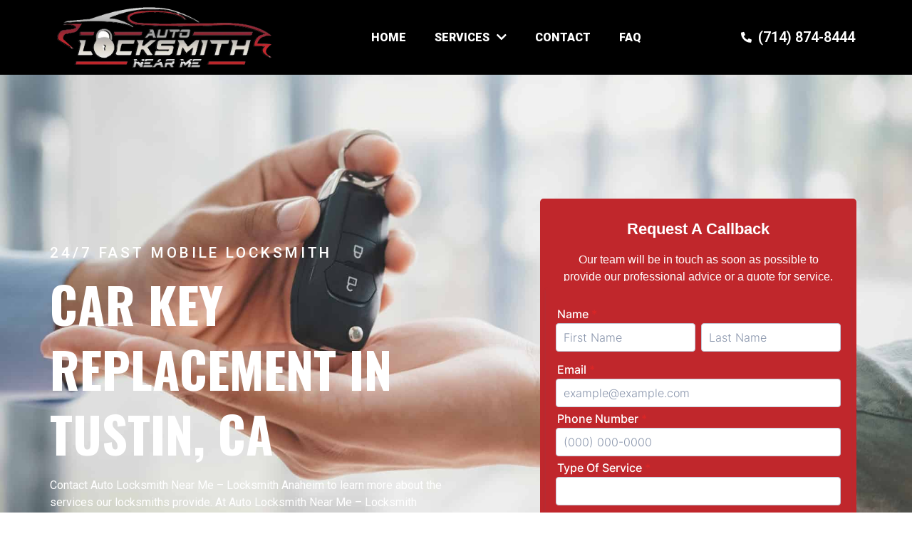

--- FILE ---
content_type: text/html; charset=UTF-8
request_url: https://autolocksmithsnearme.com/tustin/car-key-replacement-in-tustin-ca/
body_size: 19958
content:
<!doctype html>
<html dir="ltr" lang="en-US">
<head>
	<meta charset="UTF-8">
	<meta name="viewport" content="width=device-width, initial-scale=1">
	<link rel="profile" href="https://gmpg.org/xfn/11">
	<title>Car Key Replacement In Tustin, CA | Auto Locksmith Near Me - Locksmith Anaheim</title>

		<!-- All in One SEO Pro 4.7.8 - aioseo.com -->
	<meta name="description" content="Service you can trust Tustin&#039;s Preferred Locksmith In need of a locksmith to help you with a car key replacement near you? Well, look no further. Auto Locksmith Near Me - Locksmith Anaheim has you covered. We can help you with any car key replacement that is needed. You can see some of the top" />
	<meta name="robots" content="noindex, nofollow, max-snippet:-1, max-image-preview:large, max-video-preview:-1" />
	<meta name="author" content="Maya"/>
	<link rel="canonical" href="https://autolocksmithsnearme.com/tustin/car-key-replacement-in-tustin-ca/" />
	<meta name="generator" content="All in One SEO Pro (AIOSEO) 4.7.8" />
		<meta name="twitter:card" content="summary" />
		<meta name="twitter:title" content="Car Key Replacement In Tustin, CA | Auto Locksmith Near Me - Locksmith Anaheim" />
		<meta name="twitter:description" content="Service you can trust Tustin&#039;s Preferred Locksmith In need of a locksmith to help you with a car key replacement near you? Well, look no further. Auto Locksmith Near Me - Locksmith Anaheim has you covered. We can help you with any car key replacement that is needed. You can see some of the top" />
		<meta name="twitter:image" content="https://autolocksmithsnearme.com/wp-content/uploads/2019/10/automotive-locksmith-near-me-mobile.png" />
		<script type="application/ld+json" class="aioseo-schema">
			{"@context":"https:\/\/schema.org","@graph":[{"@type":"BlogPosting","@id":"https:\/\/autolocksmithsnearme.com\/tustin\/car-key-replacement-in-tustin-ca\/aioseo-article-63bc9d628e682","name":"Car Key Replacement In Tustin, CA","headline":"Car Key Replacement In Tustin, CA","description":"Service you can trust Tustin's Preferred Locksmith In need of a locksmith to help you with a car key replacement near you? Well, look no further. Auto Locksmith Near Me - Locksmith Anaheim has you covered. We can help you with any car key replacement that is needed. You can see some of the top","author":{"@type":"Person","name":"Maya","url":"https:\/\/autolocksmithsnearme.com\/author\/autolocksmith-maya\/"},"publisher":{"@id":"https:\/\/autolocksmithsnearme.com\/#organization"},"image":{"@type":"ImageObject","url":"https:\/\/autolocksmithsnearme.com\/wp-content\/uploads\/2022\/05\/Auto-Locksmith-Near-Me-4.jpg","@id":"https:\/\/autolocksmithsnearme.com\/tustin\/car-key-replacement-in-tustin-ca\/#articleImage","width":760,"height":636},"datePublished":"2022-08-11T17:04:57-04:00","dateModified":"2022-08-11T17:26:34-04:00","inLanguage":"en-US","articleSection":"Tustin, Adwords"},{"@type":"BreadcrumbList","@id":"https:\/\/autolocksmithsnearme.com\/tustin\/car-key-replacement-in-tustin-ca\/#breadcrumblist","itemListElement":[{"@type":"ListItem","@id":"https:\/\/autolocksmithsnearme.com\/#listItem","position":1,"name":"Home","item":"https:\/\/autolocksmithsnearme.com\/","nextItem":{"@type":"ListItem","@id":"https:\/\/autolocksmithsnearme.com\/category\/tustin\/#listItem","name":"Tustin"}},{"@type":"ListItem","@id":"https:\/\/autolocksmithsnearme.com\/category\/tustin\/#listItem","position":2,"name":"Tustin","item":"https:\/\/autolocksmithsnearme.com\/category\/tustin\/","nextItem":{"@type":"ListItem","@id":"https:\/\/autolocksmithsnearme.com\/tustin\/car-key-replacement-in-tustin-ca\/#listItem","name":"Car Key Replacement In Tustin, CA"},"previousItem":{"@type":"ListItem","@id":"https:\/\/autolocksmithsnearme.com\/#listItem","name":"Home"}},{"@type":"ListItem","@id":"https:\/\/autolocksmithsnearme.com\/tustin\/car-key-replacement-in-tustin-ca\/#listItem","position":3,"name":"Car Key Replacement In Tustin, CA","previousItem":{"@type":"ListItem","@id":"https:\/\/autolocksmithsnearme.com\/category\/tustin\/#listItem","name":"Tustin"}}]},{"@type":"Organization","@id":"https:\/\/autolocksmithsnearme.com\/#organization","name":"Auto Locksmith Near Me - Locksmith Anaheim","url":"https:\/\/autolocksmithsnearme.com\/","telephone":"+17148748444","logo":{"@type":"ImageObject","url":"https:\/\/autolocksmithsnearme.com\/wp-content\/uploads\/2019\/10\/automotive-locksmith-near-me-mobile-300x136.png.webp","@id":"https:\/\/autolocksmithsnearme.com\/tustin\/car-key-replacement-in-tustin-ca\/#organizationLogo"},"image":{"@id":"https:\/\/autolocksmithsnearme.com\/tustin\/car-key-replacement-in-tustin-ca\/#organizationLogo"}},{"@type":"Person","@id":"https:\/\/autolocksmithsnearme.com\/author\/autolocksmith-maya\/#author","url":"https:\/\/autolocksmithsnearme.com\/author\/autolocksmith-maya\/","name":"Maya","image":{"@type":"ImageObject","@id":"https:\/\/autolocksmithsnearme.com\/tustin\/car-key-replacement-in-tustin-ca\/#authorImage","url":"https:\/\/secure.gravatar.com\/avatar\/118b484317a6b80fa75911b17991efc479ad191bf409d471159bc89eb0943599?s=96&d=mm&r=g","width":96,"height":96,"caption":"Maya"}},{"@type":"WebPage","@id":"https:\/\/autolocksmithsnearme.com\/tustin\/car-key-replacement-in-tustin-ca\/#webpage","url":"https:\/\/autolocksmithsnearme.com\/tustin\/car-key-replacement-in-tustin-ca\/","name":"Car Key Replacement In Tustin, CA | Auto Locksmith Near Me - Locksmith Anaheim","description":"Service you can trust Tustin's Preferred Locksmith In need of a locksmith to help you with a car key replacement near you? Well, look no further. Auto Locksmith Near Me - Locksmith Anaheim has you covered. We can help you with any car key replacement that is needed. You can see some of the top","inLanguage":"en-US","isPartOf":{"@id":"https:\/\/autolocksmithsnearme.com\/#website"},"breadcrumb":{"@id":"https:\/\/autolocksmithsnearme.com\/tustin\/car-key-replacement-in-tustin-ca\/#breadcrumblist"},"author":{"@id":"https:\/\/autolocksmithsnearme.com\/author\/autolocksmith-maya\/#author"},"creator":{"@id":"https:\/\/autolocksmithsnearme.com\/author\/autolocksmith-maya\/#author"},"datePublished":"2022-08-11T17:04:57-04:00","dateModified":"2022-08-11T17:26:34-04:00"},{"@type":"WebSite","@id":"https:\/\/autolocksmithsnearme.com\/#website","url":"https:\/\/autolocksmithsnearme.com\/","name":"Auto Locksmith Near Me - Locksmith Anaheim","inLanguage":"en-US","publisher":{"@id":"https:\/\/autolocksmithsnearme.com\/#organization"}}]}
		</script>
		<!-- All in One SEO Pro -->

<link rel='dns-prefetch' href='//www.googletagmanager.com' />
<link rel="alternate" type="application/rss+xml" title="Auto Locksmith Near Me - Locksmith Anaheim &raquo; Feed" href="https://autolocksmithsnearme.com/feed/" />
<link rel="alternate" type="application/rss+xml" title="Auto Locksmith Near Me - Locksmith Anaheim &raquo; Comments Feed" href="https://autolocksmithsnearme.com/comments/feed/" />
<link rel="alternate" title="oEmbed (JSON)" type="application/json+oembed" href="https://autolocksmithsnearme.com/wp-json/oembed/1.0/embed?url=https%3A%2F%2Fautolocksmithsnearme.com%2Ftustin%2Fcar-key-replacement-in-tustin-ca%2F" />
<link rel="alternate" title="oEmbed (XML)" type="text/xml+oembed" href="https://autolocksmithsnearme.com/wp-json/oembed/1.0/embed?url=https%3A%2F%2Fautolocksmithsnearme.com%2Ftustin%2Fcar-key-replacement-in-tustin-ca%2F&#038;format=xml" />
<style id='wp-img-auto-sizes-contain-inline-css'>
img:is([sizes=auto i],[sizes^="auto," i]){contain-intrinsic-size:3000px 1500px}
/*# sourceURL=wp-img-auto-sizes-contain-inline-css */
</style>
<style id='wp-emoji-styles-inline-css'>

	img.wp-smiley, img.emoji {
		display: inline !important;
		border: none !important;
		box-shadow: none !important;
		height: 1em !important;
		width: 1em !important;
		margin: 0 0.07em !important;
		vertical-align: -0.1em !important;
		background: none !important;
		padding: 0 !important;
	}
/*# sourceURL=wp-emoji-styles-inline-css */
</style>
<link rel='stylesheet' id='wp-block-library-css' href='https://autolocksmithsnearme.com/wp-includes/css/dist/block-library/style.min.css?ver=6.9' media='all' />
<style id='wp-block-paragraph-inline-css'>
.is-small-text{font-size:.875em}.is-regular-text{font-size:1em}.is-large-text{font-size:2.25em}.is-larger-text{font-size:3em}.has-drop-cap:not(:focus):first-letter{float:left;font-size:8.4em;font-style:normal;font-weight:100;line-height:.68;margin:.05em .1em 0 0;text-transform:uppercase}body.rtl .has-drop-cap:not(:focus):first-letter{float:none;margin-left:.1em}p.has-drop-cap.has-background{overflow:hidden}:root :where(p.has-background){padding:1.25em 2.375em}:where(p.has-text-color:not(.has-link-color)) a{color:inherit}p.has-text-align-left[style*="writing-mode:vertical-lr"],p.has-text-align-right[style*="writing-mode:vertical-rl"]{rotate:180deg}
/*# sourceURL=https://autolocksmithsnearme.com/wp-includes/blocks/paragraph/style.min.css */
</style>
<style id='global-styles-inline-css'>
:root{--wp--preset--aspect-ratio--square: 1;--wp--preset--aspect-ratio--4-3: 4/3;--wp--preset--aspect-ratio--3-4: 3/4;--wp--preset--aspect-ratio--3-2: 3/2;--wp--preset--aspect-ratio--2-3: 2/3;--wp--preset--aspect-ratio--16-9: 16/9;--wp--preset--aspect-ratio--9-16: 9/16;--wp--preset--color--black: #000000;--wp--preset--color--cyan-bluish-gray: #abb8c3;--wp--preset--color--white: #ffffff;--wp--preset--color--pale-pink: #f78da7;--wp--preset--color--vivid-red: #cf2e2e;--wp--preset--color--luminous-vivid-orange: #ff6900;--wp--preset--color--luminous-vivid-amber: #fcb900;--wp--preset--color--light-green-cyan: #7bdcb5;--wp--preset--color--vivid-green-cyan: #00d084;--wp--preset--color--pale-cyan-blue: #8ed1fc;--wp--preset--color--vivid-cyan-blue: #0693e3;--wp--preset--color--vivid-purple: #9b51e0;--wp--preset--gradient--vivid-cyan-blue-to-vivid-purple: linear-gradient(135deg,rgb(6,147,227) 0%,rgb(155,81,224) 100%);--wp--preset--gradient--light-green-cyan-to-vivid-green-cyan: linear-gradient(135deg,rgb(122,220,180) 0%,rgb(0,208,130) 100%);--wp--preset--gradient--luminous-vivid-amber-to-luminous-vivid-orange: linear-gradient(135deg,rgb(252,185,0) 0%,rgb(255,105,0) 100%);--wp--preset--gradient--luminous-vivid-orange-to-vivid-red: linear-gradient(135deg,rgb(255,105,0) 0%,rgb(207,46,46) 100%);--wp--preset--gradient--very-light-gray-to-cyan-bluish-gray: linear-gradient(135deg,rgb(238,238,238) 0%,rgb(169,184,195) 100%);--wp--preset--gradient--cool-to-warm-spectrum: linear-gradient(135deg,rgb(74,234,220) 0%,rgb(151,120,209) 20%,rgb(207,42,186) 40%,rgb(238,44,130) 60%,rgb(251,105,98) 80%,rgb(254,248,76) 100%);--wp--preset--gradient--blush-light-purple: linear-gradient(135deg,rgb(255,206,236) 0%,rgb(152,150,240) 100%);--wp--preset--gradient--blush-bordeaux: linear-gradient(135deg,rgb(254,205,165) 0%,rgb(254,45,45) 50%,rgb(107,0,62) 100%);--wp--preset--gradient--luminous-dusk: linear-gradient(135deg,rgb(255,203,112) 0%,rgb(199,81,192) 50%,rgb(65,88,208) 100%);--wp--preset--gradient--pale-ocean: linear-gradient(135deg,rgb(255,245,203) 0%,rgb(182,227,212) 50%,rgb(51,167,181) 100%);--wp--preset--gradient--electric-grass: linear-gradient(135deg,rgb(202,248,128) 0%,rgb(113,206,126) 100%);--wp--preset--gradient--midnight: linear-gradient(135deg,rgb(2,3,129) 0%,rgb(40,116,252) 100%);--wp--preset--font-size--small: 13px;--wp--preset--font-size--medium: 20px;--wp--preset--font-size--large: 36px;--wp--preset--font-size--x-large: 42px;--wp--preset--spacing--20: 0.44rem;--wp--preset--spacing--30: 0.67rem;--wp--preset--spacing--40: 1rem;--wp--preset--spacing--50: 1.5rem;--wp--preset--spacing--60: 2.25rem;--wp--preset--spacing--70: 3.38rem;--wp--preset--spacing--80: 5.06rem;--wp--preset--shadow--natural: 6px 6px 9px rgba(0, 0, 0, 0.2);--wp--preset--shadow--deep: 12px 12px 50px rgba(0, 0, 0, 0.4);--wp--preset--shadow--sharp: 6px 6px 0px rgba(0, 0, 0, 0.2);--wp--preset--shadow--outlined: 6px 6px 0px -3px rgb(255, 255, 255), 6px 6px rgb(0, 0, 0);--wp--preset--shadow--crisp: 6px 6px 0px rgb(0, 0, 0);}:root { --wp--style--global--content-size: 800px;--wp--style--global--wide-size: 1200px; }:where(body) { margin: 0; }.wp-site-blocks > .alignleft { float: left; margin-right: 2em; }.wp-site-blocks > .alignright { float: right; margin-left: 2em; }.wp-site-blocks > .aligncenter { justify-content: center; margin-left: auto; margin-right: auto; }:where(.wp-site-blocks) > * { margin-block-start: 24px; margin-block-end: 0; }:where(.wp-site-blocks) > :first-child { margin-block-start: 0; }:where(.wp-site-blocks) > :last-child { margin-block-end: 0; }:root { --wp--style--block-gap: 24px; }:root :where(.is-layout-flow) > :first-child{margin-block-start: 0;}:root :where(.is-layout-flow) > :last-child{margin-block-end: 0;}:root :where(.is-layout-flow) > *{margin-block-start: 24px;margin-block-end: 0;}:root :where(.is-layout-constrained) > :first-child{margin-block-start: 0;}:root :where(.is-layout-constrained) > :last-child{margin-block-end: 0;}:root :where(.is-layout-constrained) > *{margin-block-start: 24px;margin-block-end: 0;}:root :where(.is-layout-flex){gap: 24px;}:root :where(.is-layout-grid){gap: 24px;}.is-layout-flow > .alignleft{float: left;margin-inline-start: 0;margin-inline-end: 2em;}.is-layout-flow > .alignright{float: right;margin-inline-start: 2em;margin-inline-end: 0;}.is-layout-flow > .aligncenter{margin-left: auto !important;margin-right: auto !important;}.is-layout-constrained > .alignleft{float: left;margin-inline-start: 0;margin-inline-end: 2em;}.is-layout-constrained > .alignright{float: right;margin-inline-start: 2em;margin-inline-end: 0;}.is-layout-constrained > .aligncenter{margin-left: auto !important;margin-right: auto !important;}.is-layout-constrained > :where(:not(.alignleft):not(.alignright):not(.alignfull)){max-width: var(--wp--style--global--content-size);margin-left: auto !important;margin-right: auto !important;}.is-layout-constrained > .alignwide{max-width: var(--wp--style--global--wide-size);}body .is-layout-flex{display: flex;}.is-layout-flex{flex-wrap: wrap;align-items: center;}.is-layout-flex > :is(*, div){margin: 0;}body .is-layout-grid{display: grid;}.is-layout-grid > :is(*, div){margin: 0;}body{padding-top: 0px;padding-right: 0px;padding-bottom: 0px;padding-left: 0px;}a:where(:not(.wp-element-button)){text-decoration: underline;}:root :where(.wp-element-button, .wp-block-button__link){background-color: #32373c;border-width: 0;color: #fff;font-family: inherit;font-size: inherit;font-style: inherit;font-weight: inherit;letter-spacing: inherit;line-height: inherit;padding-top: calc(0.667em + 2px);padding-right: calc(1.333em + 2px);padding-bottom: calc(0.667em + 2px);padding-left: calc(1.333em + 2px);text-decoration: none;text-transform: inherit;}.has-black-color{color: var(--wp--preset--color--black) !important;}.has-cyan-bluish-gray-color{color: var(--wp--preset--color--cyan-bluish-gray) !important;}.has-white-color{color: var(--wp--preset--color--white) !important;}.has-pale-pink-color{color: var(--wp--preset--color--pale-pink) !important;}.has-vivid-red-color{color: var(--wp--preset--color--vivid-red) !important;}.has-luminous-vivid-orange-color{color: var(--wp--preset--color--luminous-vivid-orange) !important;}.has-luminous-vivid-amber-color{color: var(--wp--preset--color--luminous-vivid-amber) !important;}.has-light-green-cyan-color{color: var(--wp--preset--color--light-green-cyan) !important;}.has-vivid-green-cyan-color{color: var(--wp--preset--color--vivid-green-cyan) !important;}.has-pale-cyan-blue-color{color: var(--wp--preset--color--pale-cyan-blue) !important;}.has-vivid-cyan-blue-color{color: var(--wp--preset--color--vivid-cyan-blue) !important;}.has-vivid-purple-color{color: var(--wp--preset--color--vivid-purple) !important;}.has-black-background-color{background-color: var(--wp--preset--color--black) !important;}.has-cyan-bluish-gray-background-color{background-color: var(--wp--preset--color--cyan-bluish-gray) !important;}.has-white-background-color{background-color: var(--wp--preset--color--white) !important;}.has-pale-pink-background-color{background-color: var(--wp--preset--color--pale-pink) !important;}.has-vivid-red-background-color{background-color: var(--wp--preset--color--vivid-red) !important;}.has-luminous-vivid-orange-background-color{background-color: var(--wp--preset--color--luminous-vivid-orange) !important;}.has-luminous-vivid-amber-background-color{background-color: var(--wp--preset--color--luminous-vivid-amber) !important;}.has-light-green-cyan-background-color{background-color: var(--wp--preset--color--light-green-cyan) !important;}.has-vivid-green-cyan-background-color{background-color: var(--wp--preset--color--vivid-green-cyan) !important;}.has-pale-cyan-blue-background-color{background-color: var(--wp--preset--color--pale-cyan-blue) !important;}.has-vivid-cyan-blue-background-color{background-color: var(--wp--preset--color--vivid-cyan-blue) !important;}.has-vivid-purple-background-color{background-color: var(--wp--preset--color--vivid-purple) !important;}.has-black-border-color{border-color: var(--wp--preset--color--black) !important;}.has-cyan-bluish-gray-border-color{border-color: var(--wp--preset--color--cyan-bluish-gray) !important;}.has-white-border-color{border-color: var(--wp--preset--color--white) !important;}.has-pale-pink-border-color{border-color: var(--wp--preset--color--pale-pink) !important;}.has-vivid-red-border-color{border-color: var(--wp--preset--color--vivid-red) !important;}.has-luminous-vivid-orange-border-color{border-color: var(--wp--preset--color--luminous-vivid-orange) !important;}.has-luminous-vivid-amber-border-color{border-color: var(--wp--preset--color--luminous-vivid-amber) !important;}.has-light-green-cyan-border-color{border-color: var(--wp--preset--color--light-green-cyan) !important;}.has-vivid-green-cyan-border-color{border-color: var(--wp--preset--color--vivid-green-cyan) !important;}.has-pale-cyan-blue-border-color{border-color: var(--wp--preset--color--pale-cyan-blue) !important;}.has-vivid-cyan-blue-border-color{border-color: var(--wp--preset--color--vivid-cyan-blue) !important;}.has-vivid-purple-border-color{border-color: var(--wp--preset--color--vivid-purple) !important;}.has-vivid-cyan-blue-to-vivid-purple-gradient-background{background: var(--wp--preset--gradient--vivid-cyan-blue-to-vivid-purple) !important;}.has-light-green-cyan-to-vivid-green-cyan-gradient-background{background: var(--wp--preset--gradient--light-green-cyan-to-vivid-green-cyan) !important;}.has-luminous-vivid-amber-to-luminous-vivid-orange-gradient-background{background: var(--wp--preset--gradient--luminous-vivid-amber-to-luminous-vivid-orange) !important;}.has-luminous-vivid-orange-to-vivid-red-gradient-background{background: var(--wp--preset--gradient--luminous-vivid-orange-to-vivid-red) !important;}.has-very-light-gray-to-cyan-bluish-gray-gradient-background{background: var(--wp--preset--gradient--very-light-gray-to-cyan-bluish-gray) !important;}.has-cool-to-warm-spectrum-gradient-background{background: var(--wp--preset--gradient--cool-to-warm-spectrum) !important;}.has-blush-light-purple-gradient-background{background: var(--wp--preset--gradient--blush-light-purple) !important;}.has-blush-bordeaux-gradient-background{background: var(--wp--preset--gradient--blush-bordeaux) !important;}.has-luminous-dusk-gradient-background{background: var(--wp--preset--gradient--luminous-dusk) !important;}.has-pale-ocean-gradient-background{background: var(--wp--preset--gradient--pale-ocean) !important;}.has-electric-grass-gradient-background{background: var(--wp--preset--gradient--electric-grass) !important;}.has-midnight-gradient-background{background: var(--wp--preset--gradient--midnight) !important;}.has-small-font-size{font-size: var(--wp--preset--font-size--small) !important;}.has-medium-font-size{font-size: var(--wp--preset--font-size--medium) !important;}.has-large-font-size{font-size: var(--wp--preset--font-size--large) !important;}.has-x-large-font-size{font-size: var(--wp--preset--font-size--x-large) !important;}
/*# sourceURL=global-styles-inline-css */
</style>

<link rel='stylesheet' id='hello-elementor-css' href='https://autolocksmithsnearme.com/wp-content/themes/hello-elementor/style.min.css?ver=3.3.0' media='all' />
<link rel='stylesheet' id='hello-elementor-child-css' href='https://autolocksmithsnearme.com/wp-content/themes/hello-theme-child-master/style.css?ver=1.0.0' media='all' />
<link rel='stylesheet' id='hello-elementor-theme-style-css' href='https://autolocksmithsnearme.com/wp-content/themes/hello-elementor/theme.min.css?ver=3.3.0' media='all' />
<link rel='stylesheet' id='hello-elementor-header-footer-css' href='https://autolocksmithsnearme.com/wp-content/themes/hello-elementor/header-footer.min.css?ver=3.3.0' media='all' />
<link rel='stylesheet' id='elementor-frontend-css' href='https://autolocksmithsnearme.com/wp-content/plugins/elementor/assets/css/frontend.min.css?ver=3.27.0' media='all' />
<link rel='stylesheet' id='widget-image-css' href='https://autolocksmithsnearme.com/wp-content/plugins/elementor/assets/css/widget-image.min.css?ver=3.27.0' media='all' />
<link rel='stylesheet' id='widget-pp-advanced-menu-css' href='https://autolocksmithsnearme.com/wp-content/plugins/powerpack-elements/assets/css/min/widget-advanced-menu.min.css?ver=2.11.10' media='all' />
<link rel='stylesheet' id='widget-icon-list-css' href='https://autolocksmithsnearme.com/wp-content/plugins/elementor/assets/css/widget-icon-list.min.css?ver=3.27.0' media='all' />
<link rel='stylesheet' id='widget-heading-css' href='https://autolocksmithsnearme.com/wp-content/plugins/elementor/assets/css/widget-heading.min.css?ver=3.27.0' media='all' />
<link rel='stylesheet' id='widget-text-editor-css' href='https://autolocksmithsnearme.com/wp-content/plugins/elementor/assets/css/widget-text-editor.min.css?ver=3.27.0' media='all' />
<link rel='stylesheet' id='e-sticky-css' href='https://autolocksmithsnearme.com/wp-content/plugins/elementor-pro/assets/css/modules/sticky.min.css?ver=3.27.0' media='all' />
<link rel='stylesheet' id='widget-icon-box-css' href='https://autolocksmithsnearme.com/wp-content/plugins/elementor/assets/css/widget-icon-box.min.css?ver=3.27.0' media='all' />
<link rel='stylesheet' id='widget-star-rating-css' href='https://autolocksmithsnearme.com/wp-content/plugins/elementor/assets/css/widget-star-rating.min.css?ver=3.27.0' media='all' />
<link rel='stylesheet' id='widget-counter-css' href='https://autolocksmithsnearme.com/wp-content/plugins/elementor/assets/css/widget-counter.min.css?ver=3.27.0' media='all' />
<link rel='stylesheet' id='widget-divider-css' href='https://autolocksmithsnearme.com/wp-content/plugins/elementor/assets/css/widget-divider.min.css?ver=3.27.0' media='all' />
<link rel='stylesheet' id='elementor-icons-css' href='https://autolocksmithsnearme.com/wp-content/plugins/elementor/assets/lib/eicons/css/elementor-icons.min.css?ver=5.35.0' media='all' />
<link rel='stylesheet' id='elementor-post-1694-css' href='https://autolocksmithsnearme.com/wp-content/uploads/elementor/css/post-1694.css?ver=1737556487' media='all' />
<link rel='stylesheet' id='font-awesome-5-all-css' href='https://autolocksmithsnearme.com/wp-content/plugins/elementor/assets/lib/font-awesome/css/all.min.css?ver=3.27.0' media='all' />
<link rel='stylesheet' id='font-awesome-4-shim-css' href='https://autolocksmithsnearme.com/wp-content/plugins/elementor/assets/lib/font-awesome/css/v4-shims.min.css?ver=3.27.0' media='all' />
<link rel='stylesheet' id='namogo-icons-css' href='https://autolocksmithsnearme.com/wp-content/plugins/elementor-extras/assets/lib/nicons/css/nicons.css?ver=2.2.52' media='all' />
<link rel='stylesheet' id='elementor-extras-frontend-css' href='https://autolocksmithsnearme.com/wp-content/plugins/elementor-extras/assets/css/frontend.min.css?ver=2.2.52' media='all' />
<link rel='stylesheet' id='pp-extensions-css' href='https://autolocksmithsnearme.com/wp-content/plugins/powerpack-elements/assets/css/min/extensions.min.css?ver=2.11.10' media='all' />
<link rel='stylesheet' id='she-header-style-css' href='https://autolocksmithsnearme.com/wp-content/plugins/sticky-header-effects-for-elementor/assets/css/she-header-style.css?ver=1.7.3' media='all' />
<link rel='stylesheet' id='elementor-post-4163-css' href='https://autolocksmithsnearme.com/wp-content/uploads/elementor/css/post-4163.css?ver=1737676424' media='all' />
<link rel='stylesheet' id='elementor-post-5230-css' href='https://autolocksmithsnearme.com/wp-content/uploads/elementor/css/post-5230.css?ver=1737556487' media='all' />
<link rel='stylesheet' id='elementor-post-51-css' href='https://autolocksmithsnearme.com/wp-content/uploads/elementor/css/post-51.css?ver=1737556487' media='all' />
<link rel='stylesheet' id='elementor-post-3591-css' href='https://autolocksmithsnearme.com/wp-content/uploads/elementor/css/post-3591.css?ver=1737557249' media='all' />
<link rel='stylesheet' id='google-fonts-1-css' href='https://fonts.googleapis.com/css?family=Roboto%3A100%2C100italic%2C200%2C200italic%2C300%2C300italic%2C400%2C400italic%2C500%2C500italic%2C600%2C600italic%2C700%2C700italic%2C800%2C800italic%2C900%2C900italic%7COswald%3A100%2C100italic%2C200%2C200italic%2C300%2C300italic%2C400%2C400italic%2C500%2C500italic%2C600%2C600italic%2C700%2C700italic%2C800%2C800italic%2C900%2C900italic&#038;display=auto&#038;ver=6.9' media='all' />
<link rel='stylesheet' id='elementor-icons-shared-0-css' href='https://autolocksmithsnearme.com/wp-content/plugins/elementor/assets/lib/font-awesome/css/fontawesome.min.css?ver=5.15.3' media='all' />
<link rel='stylesheet' id='elementor-icons-fa-solid-css' href='https://autolocksmithsnearme.com/wp-content/plugins/elementor/assets/lib/font-awesome/css/solid.min.css?ver=5.15.3' media='all' />
<link rel="preconnect" href="https://fonts.gstatic.com/" crossorigin><script id="jquery-core-js-extra" type="67f1abf4b983723e1f137803-text/javascript">
var pp = {"ajax_url":"https://autolocksmithsnearme.com/wp-admin/admin-ajax.php"};
//# sourceURL=jquery-core-js-extra
</script>
<script src="https://autolocksmithsnearme.com/wp-includes/js/jquery/jquery.min.js?ver=3.7.1" id="jquery-core-js" type="67f1abf4b983723e1f137803-text/javascript"></script>
<script src="https://autolocksmithsnearme.com/wp-includes/js/jquery/jquery-migrate.min.js?ver=3.4.1" id="jquery-migrate-js" type="67f1abf4b983723e1f137803-text/javascript"></script>
<script src="https://autolocksmithsnearme.com/wp-content/plugins/elementor/assets/lib/font-awesome/js/v4-shims.min.js?ver=3.27.0" id="font-awesome-4-shim-js" type="67f1abf4b983723e1f137803-text/javascript"></script>
<script src="https://autolocksmithsnearme.com/wp-content/plugins/sticky-header-effects-for-elementor/assets/js/she-header.js?ver=1.7.3" id="she-header-js" type="67f1abf4b983723e1f137803-text/javascript"></script>

<!-- Google tag (gtag.js) snippet added by Site Kit -->

<!-- Google Analytics snippet added by Site Kit -->
<script src="https://www.googletagmanager.com/gtag/js?id=GT-MR4HPP7" id="google_gtagjs-js" async type="67f1abf4b983723e1f137803-text/javascript"></script>
<script id="google_gtagjs-js-after" type="67f1abf4b983723e1f137803-text/javascript">
window.dataLayer = window.dataLayer || [];function gtag(){dataLayer.push(arguments);}
gtag("set","linker",{"domains":["autolocksmithsnearme.com"]});
gtag("js", new Date());
gtag("set", "developer_id.dZTNiMT", true);
gtag("config", "GT-MR4HPP7");
//# sourceURL=google_gtagjs-js-after
</script>

<!-- End Google tag (gtag.js) snippet added by Site Kit -->
<link rel="https://api.w.org/" href="https://autolocksmithsnearme.com/wp-json/" /><link rel="alternate" title="JSON" type="application/json" href="https://autolocksmithsnearme.com/wp-json/wp/v2/posts/4163" /><link rel="EditURI" type="application/rsd+xml" title="RSD" href="https://autolocksmithsnearme.com/xmlrpc.php?rsd" />
<link rel='shortlink' href='https://autolocksmithsnearme.com/?p=4163' />
<!-- Global site tag (gtag.js) - Google Ads: 302431586 -->
<script async src="https://www.googletagmanager.com/gtag/js?id=AW-302431586" type="67f1abf4b983723e1f137803-text/javascript"></script>
<script type="67f1abf4b983723e1f137803-text/javascript">
  window.dataLayer = window.dataLayer || [];
  function gtag(){dataLayer.push(arguments);}
  gtag('js', new Date());

  gtag('config', 'AW-302431586');
</script>

<meta name="generator" content="Site Kit by Google 1.144.0" /><meta name="generator" content="Elementor 3.27.0; settings: css_print_method-external, google_font-enabled, font_display-auto">
			<style>
				.e-con.e-parent:nth-of-type(n+4):not(.e-lazyloaded):not(.e-no-lazyload),
				.e-con.e-parent:nth-of-type(n+4):not(.e-lazyloaded):not(.e-no-lazyload) * {
					background-image: none !important;
				}
				@media screen and (max-height: 1024px) {
					.e-con.e-parent:nth-of-type(n+3):not(.e-lazyloaded):not(.e-no-lazyload),
					.e-con.e-parent:nth-of-type(n+3):not(.e-lazyloaded):not(.e-no-lazyload) * {
						background-image: none !important;
					}
				}
				@media screen and (max-height: 640px) {
					.e-con.e-parent:nth-of-type(n+2):not(.e-lazyloaded):not(.e-no-lazyload),
					.e-con.e-parent:nth-of-type(n+2):not(.e-lazyloaded):not(.e-no-lazyload) * {
						background-image: none !important;
					}
				}
			</style>
			<link rel="icon" href="https://autolocksmithsnearme.com/wp-content/uploads/2020/02/favicon-150x150.png" sizes="32x32" />
<link rel="icon" href="https://autolocksmithsnearme.com/wp-content/uploads/2020/02/favicon-300x300.png" sizes="192x192" />
<link rel="apple-touch-icon" href="https://autolocksmithsnearme.com/wp-content/uploads/2020/02/favicon-300x300.png" />
<meta name="msapplication-TileImage" content="https://autolocksmithsnearme.com/wp-content/uploads/2020/02/favicon-300x300.png" />
		<style id="wp-custom-css">
			

/** Start Block Kit CSS: 142-3-a175df65179b9ef6a5ca9f1b2c0202b9 **/

.envato-block__preview{
	overflow: visible;
}

/* Border Radius */
.envato-kit-139-accordion .elementor-widget-container{
	border-radius: 10px !important;
}
.envato-kit-139-map iframe,
.envato-kit-139-slider .slick-slide,
.envato-kit-139-flipbox .elementor-flip-box div{
		border-radius: 10px !important;

}


/** End Block Kit CSS: 142-3-a175df65179b9ef6a5ca9f1b2c0202b9 **/

		</style>
		<link rel='stylesheet' id='elementor-post-5224-css' href='https://autolocksmithsnearme.com/wp-content/uploads/elementor/css/post-5224.css?ver=1737556487' media='all' />
<link rel='stylesheet' id='widget-nav-menu-css' href='https://autolocksmithsnearme.com/wp-content/plugins/elementor-pro/assets/css/widget-nav-menu.min.css?ver=3.27.0' media='all' />
<link rel='stylesheet' id='e-animation-shrink-css' href='https://autolocksmithsnearme.com/wp-content/plugins/elementor/assets/lib/animations/styles/e-animation-shrink.min.css?ver=3.27.0' media='all' />
<link rel='stylesheet' id='e-popup-css' href='https://autolocksmithsnearme.com/wp-content/plugins/elementor-pro/assets/css/conditionals/popup.min.css?ver=3.27.0' media='all' />
<link rel='stylesheet' id='elementor-icons-fa-regular-css' href='https://autolocksmithsnearme.com/wp-content/plugins/elementor/assets/lib/font-awesome/css/regular.min.css?ver=5.15.3' media='all' />
</head>
<body class="wp-singular post-template-default single single-post postid-4163 single-format-standard wp-custom-logo wp-embed-responsive wp-theme-hello-elementor wp-child-theme-hello-theme-child-master theme-default elementor-default elementor-template-full-width elementor-kit-1694 elementor-page elementor-page-4163 elementor-page-3591"><!--  Clickcease.com tracking-->
      <script type="67f1abf4b983723e1f137803-text/javascript">var script = document.createElement('script');
      script.async = true; script.type = 'text/javascript';
      var target = 'https://www.clickcease.com/monitor/stat.js';
      script.src = target;var elem = document.head;elem.appendChild(script);
      </script>
      <noscript>
      <a href='https://www.clickcease.com' rel='nofollow'><img src='https://monitor.clickcease.com/stats/stats.aspx' alt='ClickCease'/></a>
      </noscript>
      <!--  Clickcease.com tracking-->




<a class="skip-link screen-reader-text" href="#content">Skip to content</a>

		<div data-elementor-type="header" data-elementor-id="5230" class="elementor elementor-5230 elementor-location-header" data-elementor-post-type="elementor_library">
					<section class="elementor-section elementor-top-section elementor-element elementor-element-bdd64f9 elementor-hidden-tablet elementor-hidden-mobile elementor-section-boxed elementor-section-height-default elementor-section-height-default" data-id="bdd64f9" data-element_type="section" data-settings="{&quot;background_background&quot;:&quot;classic&quot;}">
						<div class="elementor-container elementor-column-gap-default">
					<div class="elementor-column elementor-col-100 elementor-top-column elementor-element elementor-element-849d86a" data-id="849d86a" data-element_type="column">
			<div class="elementor-widget-wrap elementor-element-populated">
						<div class="elementor-element elementor-element-2752bc3 elementor-widget__width-auto elementor-widget elementor-widget-image" data-id="2752bc3" data-element_type="widget" data-widget_type="image.default">
				<div class="elementor-widget-container">
																<a href="https://autolocksmithsnearme.com/">
							<picture class="attachment-large size-large wp-image-1840">
<source type="image/webp" srcset="https://autolocksmithsnearme.com/wp-content/uploads/2020/02/my-auto-locksmith.png.webp 762w, https://autolocksmithsnearme.com/wp-content/uploads/2020/02/my-auto-locksmith-300x85.png.webp 300w" sizes="(max-width: 762px) 100vw, 762px"/>
<img width="762" height="215" src="https://autolocksmithsnearme.com/wp-content/uploads/2020/02/my-auto-locksmith.png" alt="Auto Locksmith Near Me Logo" srcset="https://autolocksmithsnearme.com/wp-content/uploads/2020/02/my-auto-locksmith.png 762w, https://autolocksmithsnearme.com/wp-content/uploads/2020/02/my-auto-locksmith-300x85.png 300w" sizes="(max-width: 762px) 100vw, 762px"/>
</picture>
								</a>
															</div>
				</div>
				<div class="elementor-element elementor-element-17ab0ff elementor-widget__width-auto elementor-widget elementor-widget-pp-advanced-menu" data-id="17ab0ff" data-element_type="widget" data-settings="{&quot;submenu_icon&quot;:{&quot;value&quot;:&quot;&lt;i class=\&quot;fas fa-chevron-down\&quot;&gt;&lt;\/i&gt;&quot;,&quot;library&quot;:&quot;fa-solid&quot;},&quot;layout&quot;:&quot;horizontal&quot;,&quot;show_submenu_on&quot;:&quot;hover&quot;,&quot;menu_type&quot;:&quot;default&quot;,&quot;toggle&quot;:&quot;icon&quot;,&quot;toggle_icon_type&quot;:&quot;hamburger&quot;,&quot;show_responsive_submenu_on&quot;:&quot;icon&quot;}" data-widget_type="pp-advanced-menu.default">
				<div class="elementor-widget-container">
					
				<div class="pp-advanced-menu-main-wrapper pp-advanced-menu__align-center pp-advanced-menu--dropdown-tablet pp-advanced-menu--type-default pp-advanced-menu__text-align-aside pp-advanced-menu--toggle pp-advanced-menu--icon">
								<nav id="pp-menu-17ab0ff" class="pp-advanced-menu--main pp-advanced-menu__container pp-advanced-menu--layout-horizontal pp--pointer-text e--animation-grow" aria-label="Main Menu" data-settings="{&quot;menu_id&quot;:&quot;17ab0ff&quot;,&quot;breakpoint&quot;:&quot;tablet&quot;,&quot;full_width&quot;:false}"><ul id="menu-main-menu" class="pp-advanced-menu"><li class="menu-item menu-item-type-post_type menu-item-object-page menu-item-home menu-item-64"><a href="https://autolocksmithsnearme.com/" class="pp-menu-item">Home</a></li>
<li class="menu-item menu-item-type-custom menu-item-object-custom menu-item-has-children menu-item-67"><a href="#" class="pp-menu-item pp-menu-item-anchor">Services</a>
<ul class="sub-menu pp-advanced-menu--dropdown">
	<li class="menu-item menu-item-type-post_type menu-item-object-page menu-item-2229"><a href="https://autolocksmithsnearme.com/auto-locksmith/" class="pp-sub-item">Auto Locksmith</a></li>
	<li class="menu-item menu-item-type-post_type menu-item-object-page menu-item-2769"><a href="https://autolocksmithsnearme.com/commercial-locksmith/" class="pp-sub-item">Commercial Locksmith</a></li>
	<li class="menu-item menu-item-type-post_type menu-item-object-page menu-item-2642"><a href="https://autolocksmithsnearme.com/residential-locksmith/" class="pp-sub-item">Residential Locksmith</a></li>
	<li class="menu-item menu-item-type-post_type menu-item-object-page menu-item-2806"><a href="https://autolocksmithsnearme.com/emergency-locksmith/" class="pp-sub-item">Emergency Locksmith</a></li>
</ul>
</li>
<li class="menu-item menu-item-type-post_type menu-item-object-page menu-item-2244"><a href="https://autolocksmithsnearme.com/contact/" class="pp-menu-item">Contact</a></li>
<li class="menu-item menu-item-type-post_type menu-item-object-page menu-item-2926"><a href="https://autolocksmithsnearme.com/faq/" class="pp-menu-item">FAQ</a></li>
</ul></nav>
															<div class="pp-menu-toggle pp-menu-toggle-on-tablet">
											<div class="pp-hamburger">
							<div class="pp-hamburger-box">
																	<div class="pp-hamburger-inner"></div>
															</div>
						</div>
														</div>
												<nav class="pp-advanced-menu--dropdown pp-menu-style-toggle pp-advanced-menu__container pp-menu-17ab0ff pp-menu-default" data-settings="{&quot;menu_id&quot;:&quot;17ab0ff&quot;,&quot;breakpoint&quot;:&quot;tablet&quot;,&quot;full_width&quot;:false}">
												<ul id="menu-main-menu-1" class="pp-advanced-menu"><li class="menu-item menu-item-type-post_type menu-item-object-page menu-item-home menu-item-64"><a href="https://autolocksmithsnearme.com/" class="pp-menu-item">Home</a></li>
<li class="menu-item menu-item-type-custom menu-item-object-custom menu-item-has-children menu-item-67"><a href="#" class="pp-menu-item pp-menu-item-anchor">Services</a>
<ul class="sub-menu pp-advanced-menu--dropdown">
	<li class="menu-item menu-item-type-post_type menu-item-object-page menu-item-2229"><a href="https://autolocksmithsnearme.com/auto-locksmith/" class="pp-sub-item">Auto Locksmith</a></li>
	<li class="menu-item menu-item-type-post_type menu-item-object-page menu-item-2769"><a href="https://autolocksmithsnearme.com/commercial-locksmith/" class="pp-sub-item">Commercial Locksmith</a></li>
	<li class="menu-item menu-item-type-post_type menu-item-object-page menu-item-2642"><a href="https://autolocksmithsnearme.com/residential-locksmith/" class="pp-sub-item">Residential Locksmith</a></li>
	<li class="menu-item menu-item-type-post_type menu-item-object-page menu-item-2806"><a href="https://autolocksmithsnearme.com/emergency-locksmith/" class="pp-sub-item">Emergency Locksmith</a></li>
</ul>
</li>
<li class="menu-item menu-item-type-post_type menu-item-object-page menu-item-2244"><a href="https://autolocksmithsnearme.com/contact/" class="pp-menu-item">Contact</a></li>
<li class="menu-item menu-item-type-post_type menu-item-object-page menu-item-2926"><a href="https://autolocksmithsnearme.com/faq/" class="pp-menu-item">FAQ</a></li>
</ul>							</nav>
							</div>
								</div>
				</div>
				<div class="elementor-element elementor-element-f9897b0 elementor-widget__width-auto elementor-icon-list--layout-traditional elementor-list-item-link-full_width elementor-widget elementor-widget-icon-list" data-id="f9897b0" data-element_type="widget" data-settings="{&quot;_animation&quot;:&quot;none&quot;,&quot;_animation_delay&quot;:200}" data-widget_type="icon-list.default">
				<div class="elementor-widget-container">
							<ul class="elementor-icon-list-items">
							<li class="elementor-icon-list-item">
											<a href="tel:7148748444">

												<span class="elementor-icon-list-icon">
							<i aria-hidden="true" class="fas fa-phone-alt"></i>						</span>
										<span class="elementor-icon-list-text">(714) 874-8444</span>
											</a>
									</li>
						</ul>
						</div>
				</div>
					</div>
		</div>
					</div>
		</section>
				<section class="elementor-section elementor-top-section elementor-element elementor-element-1f50717 elementor-hidden-desktop elementor-section-boxed elementor-section-height-default elementor-section-height-default" data-id="1f50717" data-element_type="section" data-settings="{&quot;background_background&quot;:&quot;classic&quot;}">
						<div class="elementor-container elementor-column-gap-default">
					<div class="elementor-column elementor-col-100 elementor-top-column elementor-element elementor-element-ad12c04" data-id="ad12c04" data-element_type="column">
			<div class="elementor-widget-wrap elementor-element-populated">
						<div class="elementor-element elementor-element-a55d2e2 elementor-widget__width-auto elementor-widget elementor-widget-image" data-id="a55d2e2" data-element_type="widget" data-widget_type="image.default">
				<div class="elementor-widget-container">
																<a href="https://autolocksmithsnearme.com/">
							<picture class="attachment-large size-large wp-image-1840">
<source type="image/webp" srcset="https://autolocksmithsnearme.com/wp-content/uploads/2020/02/my-auto-locksmith.png.webp 762w, https://autolocksmithsnearme.com/wp-content/uploads/2020/02/my-auto-locksmith-300x85.png.webp 300w" sizes="(max-width: 762px) 100vw, 762px"/>
<img width="762" height="215" src="https://autolocksmithsnearme.com/wp-content/uploads/2020/02/my-auto-locksmith.png" alt="Auto Locksmith Near Me Logo" srcset="https://autolocksmithsnearme.com/wp-content/uploads/2020/02/my-auto-locksmith.png 762w, https://autolocksmithsnearme.com/wp-content/uploads/2020/02/my-auto-locksmith-300x85.png 300w" sizes="(max-width: 762px) 100vw, 762px"/>
</picture>
								</a>
															</div>
				</div>
				<div class="elementor-element elementor-element-08d27dd elementor-mobile-align-right elementor-widget-tablet__width-auto elementor-widget elementor-widget-button" data-id="08d27dd" data-element_type="widget" data-widget_type="button.default">
				<div class="elementor-widget-container">
									<div class="elementor-button-wrapper">
					<a class="elementor-button elementor-button-link elementor-size-sm" href="#elementor-action%3Aaction%3Dpopup%3Aopen%26settings%3DeyJpZCI6IjUyMjQiLCJ0b2dnbGUiOmZhbHNlfQ%3D%3D">
						<span class="elementor-button-content-wrapper">
						<span class="elementor-button-icon">
				<i aria-hidden="true" class="fas fa-bars"></i>			</span>
								</span>
					</a>
				</div>
								</div>
				</div>
					</div>
		</div>
					</div>
		</section>
				</div>
				<div data-elementor-type="single-post" data-elementor-id="3591" class="elementor elementor-3591 elementor-location-single post-4163 post type-post status-publish format-standard hentry category-tustin tag-adwords" data-elementor-post-type="elementor_library">
					<section class="elementor-section elementor-top-section elementor-element elementor-element-bc97a2e elementor-section-content-bottom elementor-section-boxed elementor-section-height-default elementor-section-height-default" data-id="bc97a2e" data-element_type="section" data-settings="{&quot;background_background&quot;:&quot;classic&quot;}">
							<div class="elementor-background-overlay"></div>
							<div class="elementor-container elementor-column-gap-default">
					<div class="elementor-column elementor-col-33 elementor-top-column elementor-element elementor-element-2214a3f" data-id="2214a3f" data-element_type="column">
			<div class="elementor-widget-wrap elementor-element-populated">
						<section class="elementor-section elementor-inner-section elementor-element elementor-element-c1dd556 elementor-section-boxed elementor-section-height-default elementor-section-height-default" data-id="c1dd556" data-element_type="section">
						<div class="elementor-container elementor-column-gap-no">
					<div class="elementor-column elementor-col-100 elementor-inner-column elementor-element elementor-element-935ac4c" data-id="935ac4c" data-element_type="column">
			<div class="elementor-widget-wrap elementor-element-populated">
						<div class="elementor-element elementor-element-a8d5bff elementor-widget elementor-widget-heading" data-id="a8d5bff" data-element_type="widget" data-settings="{&quot;_animation_delay&quot;:200,&quot;_animation&quot;:&quot;none&quot;}" data-widget_type="heading.default">
				<div class="elementor-widget-container">
					<h2 class="elementor-heading-title elementor-size-default">24/7 Fast Mobile Locksmith</h2>				</div>
				</div>
				<div class="elementor-element elementor-element-4e7bb81 animated-fast elementor-widget elementor-widget-theme-post-title elementor-page-title elementor-widget-heading" data-id="4e7bb81" data-element_type="widget" data-settings="{&quot;_animation&quot;:&quot;none&quot;,&quot;_animation_delay&quot;:300}" data-widget_type="theme-post-title.default">
				<div class="elementor-widget-container">
					<h1 class="elementor-heading-title elementor-size-default">Car Key Replacement In Tustin, CA</h1>				</div>
				</div>
				<div class="elementor-element elementor-element-7d1c024 elementor-widget elementor-widget-text-editor" data-id="7d1c024" data-element_type="widget" data-widget_type="text-editor.default">
				<div class="elementor-widget-container">
									<p>Contact Auto Locksmith Near Me &#8211; Locksmith Anaheim to learn more about the services our locksmiths provide. At Auto Locksmith Near Me &#8211; Locksmith Anaheim, we have our team ready and standing by to assist you in a timely manner. Call now or fill out this form to request a callback from our team.</p>								</div>
				</div>
					</div>
		</div>
					</div>
		</section>
				<div class="elementor-element elementor-element-e5f3bbb elementor-mobile-align-center elementor-icon-list--layout-traditional elementor-list-item-link-full_width elementor-widget elementor-widget-icon-list" data-id="e5f3bbb" data-element_type="widget" data-settings="{&quot;_animation&quot;:&quot;none&quot;,&quot;_animation_delay&quot;:200,&quot;_animation_mobile&quot;:&quot;none&quot;}" data-widget_type="icon-list.default">
				<div class="elementor-widget-container">
							<ul class="elementor-icon-list-items">
							<li class="elementor-icon-list-item">
											<a href="tel:7148688826">

												<span class="elementor-icon-list-icon">
							<i aria-hidden="true" class="fas fa-phone-alt"></i>						</span>
										<span class="elementor-icon-list-text">(714) 874-8444</span>
											</a>
									</li>
						</ul>
						</div>
				</div>
					</div>
		</div>
				<div class="elementor-column elementor-col-33 elementor-top-column elementor-element elementor-element-01ddfd5 elementor-hidden-tablet" data-id="01ddfd5" data-element_type="column">
			<div class="elementor-widget-wrap">
							</div>
		</div>
				<div class="elementor-column elementor-col-33 elementor-top-column elementor-element elementor-element-c1afb75" data-id="c1afb75" data-element_type="column" data-settings="{&quot;background_background&quot;:&quot;classic&quot;,&quot;animation&quot;:&quot;none&quot;,&quot;animation_mobile&quot;:&quot;none&quot;}">
			<div class="elementor-widget-wrap elementor-element-populated">
						<div class="elementor-element elementor-element-d545f35 elementor-widget elementor-widget-heading" data-id="d545f35" data-element_type="widget" data-widget_type="heading.default">
				<div class="elementor-widget-container">
					<h2 class="elementor-heading-title elementor-size-default">Request A Callback</h2>				</div>
				</div>
				<div class="elementor-element elementor-element-12192e0 elementor-widget elementor-widget-text-editor" data-id="12192e0" data-element_type="widget" data-widget_type="text-editor.default">
				<div class="elementor-widget-container">
									<p>Our team will be in touch as soon as possible to provide our professional advice or a quote for service.</p>								</div>
				</div>
				<div class="elementor-element elementor-element-49e28e7 elementor-widget elementor-widget-global elementor-global-3896 elementor-widget-html" data-id="49e28e7" data-element_type="widget" data-widget_type="html.default">
				<div class="elementor-widget-container">
					
    <script src="/cdn-cgi/scripts/7d0fa10a/cloudflare-static/rocket-loader.min.js" data-cf-settings="67f1abf4b983723e1f137803-|49"></script><iframe
      id="JotFormIFrame-221565432698060"
      title="Auto Locksmiths Near Me Callback Form"
      onload="window.parent.scrollTo(0,0)"
      allowtransparency="true"
      allowfullscreen="true"
      allow="geolocation; microphone; camera"
      src="https://form.jotform.com/221565432698060"
      frameborder="0"
      style="
      min-width: 100%;
      height:350px;
      border: 1px solid #fffff;"
      scrolling="no"
    >
    </iframe>
    <script type="67f1abf4b983723e1f137803-text/javascript">
      var ifr = document.getElementById("JotFormIFrame-221565432698060");
      if (ifr) {
        var src = ifr.src;
        var iframeParams = [];
        if (window.location.href && window.location.href.indexOf("?") > -1) {
          iframeParams = iframeParams.concat(window.location.href.substr(window.location.href.indexOf("?") + 1).split('&'));
        }
        if (src && src.indexOf("?") > -1) {
          iframeParams = iframeParams.concat(src.substr(src.indexOf("?") + 1).split("&"));
          src = src.substr(0, src.indexOf("?"))
        }
        iframeParams.push("isIframeEmbed=1");
        ifr.src = src + "?" + iframeParams.join('&');
      }
      window.handleIFrameMessage = function(e) {
        if (typeof e.data === 'object') { return; }
        var args = e.data.split(":");
        if (args.length > 2) { iframe = document.getElementById("JotFormIFrame-" + args[(args.length - 1)]); } else { iframe = document.getElementById("JotFormIFrame"); }
        if (!iframe) { return; }
        switch (args[0]) {
          case "scrollIntoView":
            iframe.scrollIntoView();
            break;
          case "setHeight":
            iframe.style.height = args[1] + "px";
            break;
          case "collapseErrorPage":
            if (iframe.clientHeight > window.innerHeight) {
              iframe.style.height = window.innerHeight + "px";
            }
            break;
          case "reloadPage":
            window.location.reload();
            break;
          case "loadScript":
            if( !window.isPermitted(e.origin, ['jotform.com', 'jotform.pro']) ) { break; }
            var src = args[1];
            if (args.length > 3) {
                src = args[1] + ':' + args[2];
            }
            var script = document.createElement('script');
            script.src = src;
            script.type = 'text/javascript';
            document.body.appendChild(script);
            break;
          case "exitFullscreen":
            if      (window.document.exitFullscreen)        window.document.exitFullscreen();
            else if (window.document.mozCancelFullScreen)   window.document.mozCancelFullScreen();
            else if (window.document.mozCancelFullscreen)   window.document.mozCancelFullScreen();
            else if (window.document.webkitExitFullscreen)  window.document.webkitExitFullscreen();
            else if (window.document.msExitFullscreen)      window.document.msExitFullscreen();
            break;
        }
        var isJotForm = (e.origin.indexOf("jotform") > -1) ? true : false;
        if(isJotForm && "contentWindow" in iframe && "postMessage" in iframe.contentWindow) {
          var urls = {"docurl":encodeURIComponent(document.URL),"referrer":encodeURIComponent(document.referrer)};
          iframe.contentWindow.postMessage(JSON.stringify({"type":"urls","value":urls}), "*");
        }
      };
      window.isPermitted = function(originUrl, whitelisted_domains) {
        var url = document.createElement('a');
        url.href = originUrl;
        var hostname = url.hostname;
        var result = false;
        if( typeof hostname !== 'undefined' ) {
          whitelisted_domains.forEach(function(element) {
              if( hostname.slice((-1 * element.length - 1)) === '.'.concat(element) ||  hostname === element ) {
                  result = true;
              }
          });
          return result;
        }
      };
      if (window.addEventListener) {
        window.addEventListener("message", handleIFrameMessage, false);
      } else if (window.attachEvent) {
        window.attachEvent("onmessage", handleIFrameMessage);
      }
      </script>				</div>
				</div>
					</div>
		</div>
					</div>
		</section>
				<section class="elementor-section elementor-top-section elementor-element elementor-element-93f3f85 elementor-reverse-mobile elementor-section-boxed elementor-section-height-default elementor-section-height-default" data-id="93f3f85" data-element_type="section">
						<div class="elementor-container elementor-column-gap-narrow">
					<div class="elementor-column elementor-col-100 elementor-top-column elementor-element elementor-element-13e4802" data-id="13e4802" data-element_type="column">
			<div class="elementor-widget-wrap elementor-element-populated">
						<div class="elementor-element elementor-element-2e9ee15 elementor-widget elementor-widget-theme-post-content" data-id="2e9ee15" data-element_type="widget" data-widget_type="theme-post-content.default">
				<div class="elementor-widget-container">
							<div data-elementor-type="wp-post" data-elementor-id="4163" class="elementor elementor-4163" data-elementor-post-type="post">
						<section class="elementor-section elementor-top-section elementor-element elementor-element-f38f8bb elementor-section-boxed elementor-section-height-default elementor-section-height-default" data-id="f38f8bb" data-element_type="section">
						<div class="elementor-container elementor-column-gap-default">
					<div class="elementor-column elementor-col-100 elementor-top-column elementor-element elementor-element-3e7c367" data-id="3e7c367" data-element_type="column">
			<div class="elementor-widget-wrap elementor-element-populated">
						<section class="elementor-section elementor-inner-section elementor-element elementor-element-7ad84dd elementor-section-content-middle elementor-section-boxed elementor-section-height-default elementor-section-height-default" data-id="7ad84dd" data-element_type="section" data-settings="{&quot;background_background&quot;:&quot;classic&quot;}">
							<div class="elementor-background-overlay"></div>
							<div class="elementor-container elementor-column-gap-no">
					<div class="elementor-column elementor-col-50 elementor-inner-column elementor-element elementor-element-f94e598" data-id="f94e598" data-element_type="column">
			<div class="elementor-widget-wrap elementor-element-populated">
						<div class="elementor-element elementor-element-591933b elementor-widget elementor-widget-image" data-id="591933b" data-element_type="widget" data-widget_type="image.default">
				<div class="elementor-widget-container">
															<picture fetchpriority="high" decoding="async" class="attachment-full size-full wp-image-3814">
<source type="image/webp" srcset="https://autolocksmithsnearme.com/wp-content/uploads/2022/05/Auto-Locksmith-Near-Me-4.jpg.webp 760w, https://autolocksmithsnearme.com/wp-content/uploads/2022/05/Auto-Locksmith-Near-Me-4-300x251.jpg.webp 300w" sizes="(max-width: 760px) 100vw, 760px"/>
<img fetchpriority="high" decoding="async" width="760" height="636" src="https://autolocksmithsnearme.com/wp-content/uploads/2022/05/Auto-Locksmith-Near-Me-4.jpg" alt="" srcset="https://autolocksmithsnearme.com/wp-content/uploads/2022/05/Auto-Locksmith-Near-Me-4.jpg 760w, https://autolocksmithsnearme.com/wp-content/uploads/2022/05/Auto-Locksmith-Near-Me-4-300x251.jpg 300w" sizes="(max-width: 760px) 100vw, 760px"/>
</picture>
															</div>
				</div>
					</div>
		</div>
				<div class="elementor-column elementor-col-50 elementor-inner-column elementor-element elementor-element-542799e" data-id="542799e" data-element_type="column">
			<div class="elementor-widget-wrap elementor-element-populated">
						<div class="elementor-element elementor-element-f6e22ff elementor-widget elementor-widget-heading" data-id="f6e22ff" data-element_type="widget" data-settings="{&quot;_animation&quot;:&quot;none&quot;,&quot;_animation_delay&quot;:200}" data-widget_type="heading.default">
				<div class="elementor-widget-container">
					<h3 class="elementor-heading-title elementor-size-default">Service you can trust</h3>				</div>
				</div>
				<div class="elementor-element elementor-element-9ece527 animated-fast elementor-widget elementor-widget-heading" data-id="9ece527" data-element_type="widget" data-settings="{&quot;_animation&quot;:&quot;none&quot;,&quot;_animation_delay&quot;:300}" data-widget_type="heading.default">
				<div class="elementor-widget-container">
					<h3 class="elementor-heading-title elementor-size-default">Tustin's Preferred Locksmith</h3>				</div>
				</div>
				<div class="elementor-element elementor-element-5b9bda6 elementor-widget elementor-widget-text-editor" data-id="5b9bda6" data-element_type="widget" data-widget_type="text-editor.default">
				<div class="elementor-widget-container">
									<p>In need of a locksmith to help you with a car key replacement near you? Well, look no further. Auto Locksmith Near Me &#8211; Locksmith Anaheim has you covered. We can help you with any car key replacement that is needed. You can see some of the top car brands we provide replacements for below.</p>
<p>Auto Locksmith Near Me &#8211; Locksmith Anaheim specializes in car key replacement for our customers near Tustin and Orange County, California. Our expert Locksmiths will assist with replacing and programming your new key so that you can get back into your vehicle as soon as possible! Contact our locksmiths today to see if we offer car key replacements for your vehicle. </p>								</div>
				</div>
					</div>
		</div>
					</div>
		</section>
				<div class="elementor-element elementor-element-21d5b53f elementor-widget elementor-widget-text-editor" data-id="21d5b53f" data-element_type="widget" data-widget_type="text-editor.default">
				<div class="elementor-widget-container">
									<p></p>
<h2 style="font-family: Oswald; text-transform: uppercase; text-align: center;"><span style="color: #000000;"><strong>QUICK AND RELIABLE CAR KEY REPLACEMENT IN Tustin</strong></span></h2>
<p></p>
<p>No one likes to lose their car key. With Auto Locksmith Near Me &#8211; Locksmith <span style="font-size: 1rem;">Anaheim</span><span style="font-size: 1rem;"> </span><span style="font-size: 1rem;">, you can rely on us to provide you with a car key replacement quickly. We are a team of qualified professional auto locksmiths who can handle any of your car key concerns including car key replacement. If you lost your car key or are in need of key duplication, we are only a phone call away. With our dependable service, you&#8217;ll be back on track to finish your day.</span></p>
<p></p>
<p>We can help you with your car key replacement in Tustin, California as well as all of Orange County. No matter where you are in the area, at any time of the day, give us a call and our experienced and friendly locksmiths will come to your rescue. Licensed and insured, our locksmiths are available 24/7 for car key replacement for all vehicles including cars, trucks, and semi-trucks.</p>
<h2 style="font-family: Oswald; text-transform: uppercase; text-align: center;"><span style="color: #000000;"><strong>KEY FOB REPLACEMENT &#8211; CALL OUr TEAM NOW!</strong></span></h2>
<p>When you are looking for a car key replacement service near <span style="font-size: 1rem;">Tustin</span><span style="font-size: 1rem;">, California, make sure you choose Auto Locksmith Near Me &#8211; Locksmith Anaheim. We pride ourselves on making sure that you will never miss out or be late to important commitments. With our expert professionals, we can get you a car key replacement in a timely matter. We understand that your time is valuable, so we strive to work as quickly as possible.</span></p>
<p>As a car key replacement service, we make sure that we are committed to helping you. We can help with any car key replacement, ignition replacement, and other locksmith services near Tustin, CA. We want to be the company you call when you are in an emergency.</p>
<p></p>								</div>
				</div>
					</div>
		</div>
					</div>
		</section>
				</div>
						</div>
				</div>
					</div>
		</div>
					</div>
		</section>
				<section class="elementor-section elementor-top-section elementor-element elementor-element-cfaea30 elementor-section-content-middle elementor-reverse-mobile elementor-section-boxed elementor-section-height-default elementor-section-height-default" data-id="cfaea30" data-element_type="section" data-settings="{&quot;background_background&quot;:&quot;gradient&quot;}">
							<div class="elementor-background-overlay"></div>
							<div class="elementor-container elementor-column-gap-no">
					<div class="elementor-column elementor-col-50 elementor-top-column elementor-element elementor-element-76f6df9" data-id="76f6df9" data-element_type="column">
			<div class="elementor-widget-wrap elementor-element-populated">
						<div class="elementor-element elementor-element-c6ee8af elementor-widget elementor-widget-heading" data-id="c6ee8af" data-element_type="widget" data-settings="{&quot;_animation&quot;:&quot;none&quot;,&quot;_animation_delay&quot;:200}" data-widget_type="heading.default">
				<div class="elementor-widget-container">
					<h3 class="elementor-heading-title elementor-size-default">Reliable Locksmith Services</h3>				</div>
				</div>
				<div class="elementor-element elementor-element-95fc464 animated-fast elementor-widget elementor-widget-heading" data-id="95fc464" data-element_type="widget" data-settings="{&quot;_animation&quot;:&quot;none&quot;,&quot;_animation_delay&quot;:300}" data-widget_type="heading.default">
				<div class="elementor-widget-container">
					<h3 class="elementor-heading-title elementor-size-default">Our Commitment </h3>				</div>
				</div>
				<div class="elementor-element elementor-element-4e690a3 elementor-widget elementor-widget-text-editor" data-id="4e690a3" data-element_type="widget" data-widget_type="text-editor.default">
				<div class="elementor-widget-container">
									<p>We value our customer&#8217;s time and property! My Auto Locksmith Near Me &#8211; Locksmith Anaheim proudly serves the Orange County area and beyond. If you are locked out of your car,&nbsp; we will there quickly to deliver fast and reliable service to get you unlocked or back on the road.&nbsp;</p>								</div>
				</div>
				<div class="elementor-element elementor-element-b0e28ed elementor-position-left elementor-view-stacked elementor-shape-circle elementor-mobile-position-top elementor-vertical-align-top elementor-widget elementor-widget-icon-box" data-id="b0e28ed" data-element_type="widget" data-widget_type="icon-box.default">
				<div class="elementor-widget-container">
							<div class="elementor-icon-box-wrapper">

						<div class="elementor-icon-box-icon">
				<span  class="elementor-icon">
				<i aria-hidden="true" class="fas fa-check"></i>				</span>
			</div>
			
						<div class="elementor-icon-box-content">

									<h5 class="elementor-icon-box-title">
						<span  >
							Car Lockouts & Key Replacement						</span>
					</h5>
				
									<p class="elementor-icon-box-description">
						Ignition repair, key fob replacement and programming &amp; key cloning. 					</p>
				
			</div>
			
		</div>
						</div>
				</div>
				<div class="elementor-element elementor-element-44f54b7 elementor-position-left elementor-view-stacked elementor-shape-circle elementor-mobile-position-top elementor-vertical-align-top elementor-widget elementor-widget-icon-box" data-id="44f54b7" data-element_type="widget" data-widget_type="icon-box.default">
				<div class="elementor-widget-container">
							<div class="elementor-icon-box-wrapper">

						<div class="elementor-icon-box-icon">
				<span  class="elementor-icon">
				<i aria-hidden="true" class="fas fa-check"></i>				</span>
			</div>
			
						<div class="elementor-icon-box-content">

									<h5 class="elementor-icon-box-title">
						<span  >
							24/7 Fast Mobile Locksmith Services						</span>
					</h5>
				
									<p class="elementor-icon-box-description">
						Residential homes, commercial buildings, damaged bolts, and doors. 					</p>
				
			</div>
			
		</div>
						</div>
				</div>
				<div class="elementor-element elementor-element-46cb276 elementor-position-left elementor-view-stacked elementor-shape-circle elementor-mobile-position-top elementor-vertical-align-top elementor-widget elementor-widget-icon-box" data-id="46cb276" data-element_type="widget" data-widget_type="icon-box.default">
				<div class="elementor-widget-container">
							<div class="elementor-icon-box-wrapper">

						<div class="elementor-icon-box-icon">
				<span  class="elementor-icon">
				<i aria-hidden="true" class="fas fa-check"></i>				</span>
			</div>
			
						<div class="elementor-icon-box-content">

									<h5 class="elementor-icon-box-title">
						<span  >
							Door Lockouts						</span>
					</h5>
				
									<p class="elementor-icon-box-description">
						We can unlock or repair doors, garage door, vehicles, safes and much more.  					</p>
				
			</div>
			
		</div>
						</div>
				</div>
				<div class="elementor-element elementor-element-15b3a62 elementor-position-left elementor-view-stacked elementor-shape-circle elementor-mobile-position-top elementor-vertical-align-top elementor-widget elementor-widget-icon-box" data-id="15b3a62" data-element_type="widget" data-widget_type="icon-box.default">
				<div class="elementor-widget-container">
							<div class="elementor-icon-box-wrapper">

						<div class="elementor-icon-box-icon">
				<span  class="elementor-icon">
				<i aria-hidden="true" class="fas fa-check"></i>				</span>
			</div>
			
						<div class="elementor-icon-box-content">

									<h5 class="elementor-icon-box-title">
						<span  >
							Licensed & Insured						</span>
					</h5>
				
									<p class="elementor-icon-box-description">
						Locked out? Choose a trusted, local professional locksmith. 					</p>
				
			</div>
			
		</div>
						</div>
				</div>
					</div>
		</div>
				<div class="elementor-column elementor-col-50 elementor-top-column elementor-element elementor-element-cdcbf33" data-id="cdcbf33" data-element_type="column" data-settings="{&quot;background_background&quot;:&quot;classic&quot;}">
			<div class="elementor-widget-wrap elementor-element-populated">
						<div class="elementor-element elementor-element-b85e10c elementor-widget elementor-widget-image" data-id="b85e10c" data-element_type="widget" data-widget_type="image.default">
				<div class="elementor-widget-container">
															<picture class="attachment-medium size-medium wp-image-1943">
<source type="image/webp" srcset="https://autolocksmithsnearme.com/wp-content/uploads/2021/05/Auto-Locksmith-Orange-County-300x200.jpg.webp 300w, https://autolocksmithsnearme.com/wp-content/uploads/2021/05/Auto-Locksmith-Orange-County-1024x683.jpg.webp 1024w, https://autolocksmithsnearme.com/wp-content/uploads/2021/05/Auto-Locksmith-Orange-County-768x512.jpg.webp 768w, https://autolocksmithsnearme.com/wp-content/uploads/2021/05/Auto-Locksmith-Orange-County-1536x1024.jpg.webp 1536w, https://autolocksmithsnearme.com/wp-content/uploads/2021/05/Auto-Locksmith-Orange-County.jpg.webp 1920w" sizes="(max-width: 300px) 100vw, 300px"/>
<img width="300" height="200" src="https://autolocksmithsnearme.com/wp-content/uploads/2021/05/Auto-Locksmith-Orange-County-300x200.jpg" alt="Locksmith Unlocking a Car" srcset="https://autolocksmithsnearme.com/wp-content/uploads/2021/05/Auto-Locksmith-Orange-County-300x200.jpg 300w, https://autolocksmithsnearme.com/wp-content/uploads/2021/05/Auto-Locksmith-Orange-County-1024x683.jpg 1024w, https://autolocksmithsnearme.com/wp-content/uploads/2021/05/Auto-Locksmith-Orange-County-768x512.jpg 768w, https://autolocksmithsnearme.com/wp-content/uploads/2021/05/Auto-Locksmith-Orange-County-1536x1024.jpg 1536w, https://autolocksmithsnearme.com/wp-content/uploads/2021/05/Auto-Locksmith-Orange-County.jpg 1920w" sizes="(max-width: 300px) 100vw, 300px"/>
</picture>
															</div>
				</div>
					</div>
		</div>
					</div>
		</section>
				<section class="elementor-section elementor-top-section elementor-element elementor-element-381dbc7 elementor-section-boxed elementor-section-height-default elementor-section-height-default" data-id="381dbc7" data-element_type="section" data-settings="{&quot;background_background&quot;:&quot;classic&quot;}">
							<div class="elementor-background-overlay"></div>
							<div class="elementor-container elementor-column-gap-default">
					<div class="elementor-column elementor-col-100 elementor-top-column elementor-element elementor-element-2a46d82a" data-id="2a46d82a" data-element_type="column">
			<div class="elementor-widget-wrap elementor-element-populated">
						<div class="elementor-element elementor-element-4cc9ccb animated-fast elementor-widget elementor-widget-heading" data-id="4cc9ccb" data-element_type="widget" data-settings="{&quot;_animation&quot;:&quot;none&quot;,&quot;_animation_delay&quot;:300}" data-widget_type="heading.default">
				<div class="elementor-widget-container">
					<h3 class="elementor-heading-title elementor-size-default">5 star rating on Google! 
</h3>				</div>
				</div>
				<div class="elementor-element elementor-element-a08fc8b elementor-star-rating-mobile--align-center elementor-hidden-desktop elementor-hidden-tablet elementor--star-style-star_unicode elementor-widget elementor-widget-star-rating" data-id="a08fc8b" data-element_type="widget" data-widget_type="star-rating.default">
				<div class="elementor-widget-container">
					
		<div class="elementor-star-rating__wrapper">
						<div class="elementor-star-rating" title="5/5" itemtype="http://schema.org/Rating" itemscope="" itemprop="reviewRating"><i class="elementor-star-full">&#9733;</i><i class="elementor-star-full">&#9733;</i><i class="elementor-star-full">&#9733;</i><i class="elementor-star-full">&#9733;</i><i class="elementor-star-full">&#9733;</i> <span itemprop="ratingValue" class="elementor-screen-only">5/5</span></div>		</div>
						</div>
				</div>
				<div class="elementor-element elementor-element-f7bdc8b animated-fast elementor-widget elementor-widget-counter" data-id="f7bdc8b" data-element_type="widget" data-settings="{&quot;_animation&quot;:&quot;none&quot;,&quot;_animation_delay&quot;:300}" data-widget_type="counter.default">
				<div class="elementor-widget-container">
							<div class="elementor-counter">
						<div class="elementor-counter-number-wrapper">
				<span class="elementor-counter-number-prefix">Over&nbsp;</span>
				<span class="elementor-counter-number" data-duration="2000" data-to-value="75" data-from-value="0" data-delimiter=",">0</span>
				<span class="elementor-counter-number-suffix">+ Reviews</span>
			</div>
		</div>
						</div>
				</div>
				<div class="elementor-element elementor-element-185b6284 animated-fast elementor-widget elementor-widget-heading" data-id="185b6284" data-element_type="widget" data-settings="{&quot;_animation&quot;:&quot;none&quot;,&quot;_animation_delay&quot;:300}" data-widget_type="heading.default">
				<div class="elementor-widget-container">
					<h3 class="elementor-heading-title elementor-size-default">Our clients say
</h3>				</div>
				</div>
				<div class="elementor-element elementor-element-4abea984 elementor-widget-divider--view-line elementor-widget elementor-widget-divider" data-id="4abea984" data-element_type="widget" data-widget_type="divider.default">
				<div class="elementor-widget-container">
							<div class="elementor-divider">
			<span class="elementor-divider-separator">
						</span>
		</div>
						</div>
				</div>
				<section class="elementor-section elementor-inner-section elementor-element elementor-element-3f8786bf elementor-section-boxed elementor-section-height-default elementor-section-height-default" data-id="3f8786bf" data-element_type="section">
						<div class="elementor-container elementor-column-gap-default">
					<div class="elementor-column elementor-col-33 elementor-inner-column elementor-element elementor-element-28a68701" data-id="28a68701" data-element_type="column" data-settings="{&quot;background_background&quot;:&quot;classic&quot;}">
			<div class="elementor-widget-wrap elementor-element-populated">
						<div class="elementor-element elementor-element-a5b618e animated-fast elementor-widget elementor-widget-heading" data-id="a5b618e" data-element_type="widget" data-settings="{&quot;_animation&quot;:&quot;none&quot;,&quot;_animation_delay&quot;:300}" data-widget_type="heading.default">
				<div class="elementor-widget-container">
					<h2 class="elementor-heading-title elementor-size-default">Patrick S.</h2>				</div>
				</div>
				<div class="elementor-element elementor-element-3d46b89 elementor-star-rating-mobile--align-center elementor--star-style-star_unicode elementor-widget elementor-widget-star-rating" data-id="3d46b89" data-element_type="widget" data-widget_type="star-rating.default">
				<div class="elementor-widget-container">
					
		<div class="elementor-star-rating__wrapper">
						<div class="elementor-star-rating" title="5/5" itemtype="http://schema.org/Rating" itemscope="" itemprop="reviewRating"><i class="elementor-star-full">&#9733;</i><i class="elementor-star-full">&#9733;</i><i class="elementor-star-full">&#9733;</i><i class="elementor-star-full">&#9733;</i><i class="elementor-star-full">&#9733;</i> <span itemprop="ratingValue" class="elementor-screen-only">5/5</span></div>		</div>
						</div>
				</div>
				<div class="elementor-element elementor-element-61dde756 elementor-position-left elementor-view-default elementor-mobile-position-top elementor-vertical-align-top elementor-widget elementor-widget-icon-box" data-id="61dde756" data-element_type="widget" data-widget_type="icon-box.default">
				<div class="elementor-widget-container">
							<div class="elementor-icon-box-wrapper">

						<div class="elementor-icon-box-icon">
				<span  class="elementor-icon">
				<i aria-hidden="true" class="fas fa-quote-left"></i>				</span>
			</div>
			
						<div class="elementor-icon-box-content">

				
									<p class="elementor-icon-box-description">
						Locked myself out of our new home, Auto Locksmith Near Me - Locksmith Anaheim came out within 30 minutes and unlocked my truck to get to my garage door opener. Service was super quick and professional. No damage or scratches to vehicle. Great job!					</p>
				
			</div>
			
		</div>
						</div>
				</div>
					</div>
		</div>
				<div class="elementor-column elementor-col-33 elementor-inner-column elementor-element elementor-element-b2f216e" data-id="b2f216e" data-element_type="column" data-settings="{&quot;background_background&quot;:&quot;classic&quot;}">
			<div class="elementor-widget-wrap elementor-element-populated">
						<div class="elementor-element elementor-element-29a4d54 animated-fast elementor-widget elementor-widget-heading" data-id="29a4d54" data-element_type="widget" data-settings="{&quot;_animation&quot;:&quot;none&quot;,&quot;_animation_delay&quot;:300}" data-widget_type="heading.default">
				<div class="elementor-widget-container">
					<h2 class="elementor-heading-title elementor-size-default">Jesse M.</h2>				</div>
				</div>
				<div class="elementor-element elementor-element-dda44e8 elementor-star-rating-mobile--align-center elementor--star-style-star_unicode elementor-widget elementor-widget-star-rating" data-id="dda44e8" data-element_type="widget" data-widget_type="star-rating.default">
				<div class="elementor-widget-container">
					
		<div class="elementor-star-rating__wrapper">
						<div class="elementor-star-rating" title="5/5" itemtype="http://schema.org/Rating" itemscope="" itemprop="reviewRating"><i class="elementor-star-full">&#9733;</i><i class="elementor-star-full">&#9733;</i><i class="elementor-star-full">&#9733;</i><i class="elementor-star-full">&#9733;</i><i class="elementor-star-full">&#9733;</i> <span itemprop="ratingValue" class="elementor-screen-only">5/5</span></div>		</div>
						</div>
				</div>
				<div class="elementor-element elementor-element-660de52 elementor-position-left elementor-view-default elementor-mobile-position-top elementor-vertical-align-top elementor-widget elementor-widget-icon-box" data-id="660de52" data-element_type="widget" data-widget_type="icon-box.default">
				<div class="elementor-widget-container">
							<div class="elementor-icon-box-wrapper">

						<div class="elementor-icon-box-icon">
				<span  class="elementor-icon">
				<i aria-hidden="true" class="fas fa-quote-left"></i>				</span>
			</div>
			
						<div class="elementor-icon-box-content">

				
									<p class="elementor-icon-box-description">
						I was pleased to receive an immediate response on the cost and time it would take for a locksmith to come and fix my lock. As soon as they arrived, he was kind enough to give us a another set of keys at no charge. Outstanding in every way. They have my highest recommendation					</p>
				
			</div>
			
		</div>
						</div>
				</div>
					</div>
		</div>
				<div class="elementor-column elementor-col-33 elementor-inner-column elementor-element elementor-element-106ba355" data-id="106ba355" data-element_type="column" data-settings="{&quot;background_background&quot;:&quot;classic&quot;}">
			<div class="elementor-widget-wrap elementor-element-populated">
						<div class="elementor-element elementor-element-d2c0845 animated-fast elementor-widget elementor-widget-heading" data-id="d2c0845" data-element_type="widget" data-settings="{&quot;_animation&quot;:&quot;none&quot;,&quot;_animation_delay&quot;:300}" data-widget_type="heading.default">
				<div class="elementor-widget-container">
					<h2 class="elementor-heading-title elementor-size-default">John D.</h2>				</div>
				</div>
				<div class="elementor-element elementor-element-8b4fbe6 elementor-star-rating-mobile--align-center elementor--star-style-star_unicode elementor-widget elementor-widget-star-rating" data-id="8b4fbe6" data-element_type="widget" data-widget_type="star-rating.default">
				<div class="elementor-widget-container">
					
		<div class="elementor-star-rating__wrapper">
						<div class="elementor-star-rating" title="5/5" itemtype="http://schema.org/Rating" itemscope="" itemprop="reviewRating"><i class="elementor-star-full">&#9733;</i><i class="elementor-star-full">&#9733;</i><i class="elementor-star-full">&#9733;</i><i class="elementor-star-full">&#9733;</i><i class="elementor-star-full">&#9733;</i> <span itemprop="ratingValue" class="elementor-screen-only">5/5</span></div>		</div>
						</div>
				</div>
				<div class="elementor-element elementor-element-5fc220cc elementor-position-left elementor-view-default elementor-mobile-position-top elementor-vertical-align-top elementor-widget elementor-widget-icon-box" data-id="5fc220cc" data-element_type="widget" data-widget_type="icon-box.default">
				<div class="elementor-widget-container">
							<div class="elementor-icon-box-wrapper">

						<div class="elementor-icon-box-icon">
				<span  class="elementor-icon">
				<i aria-hidden="true" class="fas fa-quote-left"></i>				</span>
			</div>
			
						<div class="elementor-icon-box-content">

				
									<p class="elementor-icon-box-description">
						I called to have a snapped vehicle key changed, and they arrived within 15 minutes and fixed it within 5 minutes. Excellent service, and I would certainly use them again.					</p>
				
			</div>
			
		</div>
						</div>
				</div>
					</div>
		</div>
					</div>
		</section>
				<div class="elementor-element elementor-element-a2633a0 animated-fast elementor-widget elementor-widget-heading" data-id="a2633a0" data-element_type="widget" data-settings="{&quot;_animation&quot;:&quot;none&quot;,&quot;_animation_delay&quot;:300}" data-widget_type="heading.default">
				<div class="elementor-widget-container">
					<h3 class="elementor-heading-title elementor-size-default"><a href="https://goo.gl/maps/rNGwybj2S6MKk3kk7">Click here to view all of our reviews</a></h3>				</div>
				</div>
					</div>
		</div>
					</div>
		</section>
				<section class="elementor-section elementor-top-section elementor-element elementor-element-37472ad elementor-section-full_width elementor-section-height-default elementor-section-height-default" data-id="37472ad" data-element_type="section" data-settings="{&quot;background_background&quot;:&quot;classic&quot;}">
						<div class="elementor-container elementor-column-gap-no">
					<div class="elementor-column elementor-col-100 elementor-top-column elementor-element elementor-element-23362d7" data-id="23362d7" data-element_type="column" data-settings="{&quot;background_background&quot;:&quot;classic&quot;}">
			<div class="elementor-widget-wrap elementor-element-populated">
						<div class="elementor-element elementor-element-b46a2db elementor-widget elementor-widget-html" data-id="b46a2db" data-element_type="widget" data-widget_type="html.default">
				<div class="elementor-widget-container">
					<iframe src="https://www.google.com/maps/embed?pb=!1m18!1m12!1m3!1d212384.04157437602!2d-117.99348703888018!3d33.721867900966686!2m3!1f0!2f0!3f0!3m2!1i1024!2i768!4f13.1!3m3!1m2!1s0x80dcd7baee1447ef%3A0xb7abc8e56362bc8a!2sAuto%20Locksmith%20Near%20Me%20-%20Locksmith%20Anaheim!5e0!3m2!1sen!2sus!4v1651531584676!5m2!1sen!2sus" width="600" height="450" style="border:0;" allowfullscreen="" loading="lazy" referrerpolicy="no-referrer-when-downgrade"></iframe>				</div>
				</div>
					</div>
		</div>
					</div>
		</section>
				<section class="elementor-section elementor-top-section elementor-element elementor-element-2899df6 elementor-section-boxed elementor-section-height-default elementor-section-height-default" data-id="2899df6" data-element_type="section">
						<div class="elementor-container elementor-column-gap-default">
					<div class="elementor-column elementor-col-100 elementor-top-column elementor-element elementor-element-391f38d" data-id="391f38d" data-element_type="column">
			<div class="elementor-widget-wrap elementor-element-populated">
						<div class="elementor-element elementor-element-e22a747 animated-fast elementor-widget elementor-widget-heading" data-id="e22a747" data-element_type="widget" data-settings="{&quot;_animation&quot;:&quot;none&quot;,&quot;_animation_delay&quot;:300}" data-widget_type="heading.default">
				<div class="elementor-widget-container">
					<h3 class="elementor-heading-title elementor-size-default">Top Brands We Service</h3>				</div>
				</div>
				<div class="elementor-element elementor-element-bea3ff5 elementor-widget elementor-widget-image" data-id="bea3ff5" data-element_type="widget" data-widget_type="image.default">
				<div class="elementor-widget-container">
															<picture loading="lazy" class="attachment-full size-full wp-image-3210">
<source type="image/webp" srcset="https://autolocksmithsnearme.com/wp-content/uploads/2021/05/car-brand-logos.jpg.webp 1700w, https://autolocksmithsnearme.com/wp-content/uploads/2021/05/car-brand-logos-300x225.jpg.webp 300w, https://autolocksmithsnearme.com/wp-content/uploads/2021/05/car-brand-logos-1024x768.jpg.webp 1024w, https://autolocksmithsnearme.com/wp-content/uploads/2021/05/car-brand-logos-768x576.jpg.webp 768w, https://autolocksmithsnearme.com/wp-content/uploads/2021/05/car-brand-logos-1536x1152.jpg.webp 1536w" sizes="(max-width: 1700px) 100vw, 1700px"/>
<img loading="lazy" width="1700" height="1275" src="https://autolocksmithsnearme.com/wp-content/uploads/2021/05/car-brand-logos.jpg" alt="Various Car Brand Logos" srcset="https://autolocksmithsnearme.com/wp-content/uploads/2021/05/car-brand-logos.jpg 1700w, https://autolocksmithsnearme.com/wp-content/uploads/2021/05/car-brand-logos-300x225.jpg 300w, https://autolocksmithsnearme.com/wp-content/uploads/2021/05/car-brand-logos-1024x768.jpg 1024w, https://autolocksmithsnearme.com/wp-content/uploads/2021/05/car-brand-logos-768x576.jpg 768w, https://autolocksmithsnearme.com/wp-content/uploads/2021/05/car-brand-logos-1536x1152.jpg 1536w" sizes="(max-width: 1700px) 100vw, 1700px"/>
</picture>
															</div>
				</div>
					</div>
		</div>
					</div>
		</section>
				<section class="elementor-section elementor-top-section elementor-element elementor-element-03313a3 elementor-section-boxed elementor-section-height-default elementor-section-height-default" data-id="03313a3" data-element_type="section" data-settings="{&quot;background_background&quot;:&quot;gradient&quot;}">
						<div class="elementor-container elementor-column-gap-default">
					<div class="elementor-column elementor-col-100 elementor-top-column elementor-element elementor-element-834956a" data-id="834956a" data-element_type="column">
			<div class="elementor-widget-wrap elementor-element-populated">
						<div class="elementor-element elementor-element-2161bf4 elementor-view-default elementor-widget elementor-widget-icon" data-id="2161bf4" data-element_type="widget" data-widget_type="icon.default">
				<div class="elementor-widget-container">
							<div class="elementor-icon-wrapper">
			<div class="elementor-icon">
			<i aria-hidden="true" class="fas fa-unlock-alt"></i>			</div>
		</div>
						</div>
				</div>
				<div class="elementor-element elementor-element-f16944a elementor-widget elementor-widget-heading" data-id="f16944a" data-element_type="widget" data-settings="{&quot;_animation&quot;:&quot;none&quot;,&quot;_animation_delay&quot;:200}" data-widget_type="heading.default">
				<div class="elementor-widget-container">
					<h2 class="elementor-heading-title elementor-size-default">Quality Licensed  locksmith service</h2>				</div>
				</div>
				<div class="elementor-element elementor-element-2f1123f animated-fast elementor-widget elementor-widget-heading" data-id="2f1123f" data-element_type="widget" data-settings="{&quot;_animation&quot;:&quot;none&quot;,&quot;_animation_delay&quot;:300}" data-widget_type="heading.default">
				<div class="elementor-widget-container">
					<h3 class="elementor-heading-title elementor-size-default">Our highly trained mobile locksmiths are ready to assist you</h3>				</div>
				</div>
				<div class="elementor-element elementor-element-0580fbb elementor-widget-divider--view-line elementor-widget elementor-widget-divider" data-id="0580fbb" data-element_type="widget" data-widget_type="divider.default">
				<div class="elementor-widget-container">
							<div class="elementor-divider">
			<span class="elementor-divider-separator">
						</span>
		</div>
						</div>
				</div>
				<div class="elementor-element elementor-element-e443519 elementor-align-center elementor-icon-list--layout-traditional elementor-list-item-link-full_width elementor-widget elementor-widget-icon-list" data-id="e443519" data-element_type="widget" data-settings="{&quot;_animation&quot;:&quot;none&quot;,&quot;_animation_delay&quot;:200}" data-widget_type="icon-list.default">
				<div class="elementor-widget-container">
							<ul class="elementor-icon-list-items">
							<li class="elementor-icon-list-item">
											<a href="tel:(714)%20874-8444">

												<span class="elementor-icon-list-icon">
							<i aria-hidden="true" class="fas fa-phone-alt"></i>						</span>
										<span class="elementor-icon-list-text">(714) 874-8444</span>
											</a>
									</li>
						</ul>
						</div>
				</div>
					</div>
		</div>
					</div>
		</section>
				</div>
				<div data-elementor-type="footer" data-elementor-id="51" class="elementor elementor-51 elementor-location-footer" data-elementor-post-type="elementor_library">
					<section class="elementor-section elementor-top-section elementor-element elementor-element-b66544a elementor-section-boxed elementor-section-height-default elementor-section-height-default" data-id="b66544a" data-element_type="section" data-settings="{&quot;background_background&quot;:&quot;classic&quot;}">
						<div class="elementor-container elementor-column-gap-default">
					<div class="elementor-column elementor-col-33 elementor-top-column elementor-element elementor-element-92bb132" data-id="92bb132" data-element_type="column">
			<div class="elementor-widget-wrap elementor-element-populated">
						<div class="elementor-element elementor-element-4680804 elementor-widget elementor-widget-heading" data-id="4680804" data-element_type="widget" data-widget_type="heading.default">
				<div class="elementor-widget-container">
					<h2 class="elementor-heading-title elementor-size-default">Auto Locksmith Near Me - Locksmith Anaheim</h2>				</div>
				</div>
				<div class="elementor-element elementor-element-e218360 elementor-widget elementor-widget-text-editor" data-id="e218360" data-element_type="widget" data-widget_type="text-editor.default">
				<div class="elementor-widget-container">
									<p>Auto Locksmith Near Me &#8211; Locksmith Anaheim is a fast, professional, and reliable Locksmith serving the <span style="color: #ffffff;"><a style="color: #ffffff;" href="https://autolocksmithsnearme.com/anaheim/">Anaheim</a></span>, <span style="color: #ffffff;"><a style="color: #ffffff;" href="https://autolocksmithsnearme.com/anaheim-hills/">Anaheim Hills</a>,</span> and Orange County Area.</p><p>We accept &#8211; Check, Venmo, Cash Debit &amp; Credit </p>								</div>
				</div>
				<div class="elementor-element elementor-element-94f6682 elementor-mobile-align-center elementor-icon-list--layout-traditional elementor-list-item-link-full_width elementor-widget elementor-widget-icon-list" data-id="94f6682" data-element_type="widget" data-widget_type="icon-list.default">
				<div class="elementor-widget-container">
							<ul class="elementor-icon-list-items">
							<li class="elementor-icon-list-item">
											<a href="tel:7148748444">

												<span class="elementor-icon-list-icon">
							<i aria-hidden="true" class="fas fa-phone-alt"></i>						</span>
										<span class="elementor-icon-list-text">(714) 874-8444</span>
											</a>
									</li>
						</ul>
						</div>
				</div>
					</div>
		</div>
				<div class="elementor-column elementor-col-33 elementor-top-column elementor-element elementor-element-be56149" data-id="be56149" data-element_type="column">
			<div class="elementor-widget-wrap elementor-element-populated">
						<div class="elementor-element elementor-element-f992735 elementor-widget elementor-widget-heading" data-id="f992735" data-element_type="widget" data-widget_type="heading.default">
				<div class="elementor-widget-container">
					<h2 class="elementor-heading-title elementor-size-default">Services</h2>				</div>
				</div>
				<div class="elementor-element elementor-element-7ba0a70 elementor-mobile-align-center elementor-icon-list--layout-traditional elementor-list-item-link-full_width elementor-widget elementor-widget-icon-list" data-id="7ba0a70" data-element_type="widget" data-widget_type="icon-list.default">
				<div class="elementor-widget-container">
							<ul class="elementor-icon-list-items">
							<li class="elementor-icon-list-item">
											<a href="https://autolocksmithsnearme.com/auto-locksmith">

											<span class="elementor-icon-list-text">Automotive Locksmith </span>
											</a>
									</li>
								<li class="elementor-icon-list-item">
											<a href="https://autolocksmithsnearme.com/commercial-locksmith">

											<span class="elementor-icon-list-text">Commercial Locksmith </span>
											</a>
									</li>
								<li class="elementor-icon-list-item">
											<a href="https://autolocksmithsnearme.com/residential-locksmith">

											<span class="elementor-icon-list-text">Residential Locksmith </span>
											</a>
									</li>
								<li class="elementor-icon-list-item">
											<a href="https://autolocksmithsnearme.com/emergency-locksmith">

											<span class="elementor-icon-list-text">Emergency Locksmith </span>
											</a>
									</li>
						</ul>
						</div>
				</div>
					</div>
		</div>
				<div class="elementor-column elementor-col-33 elementor-top-column elementor-element elementor-element-803ee9b" data-id="803ee9b" data-element_type="column">
			<div class="elementor-widget-wrap elementor-element-populated">
						<div class="elementor-element elementor-element-67c4175 elementor-widget elementor-widget-heading" data-id="67c4175" data-element_type="widget" data-widget_type="heading.default">
				<div class="elementor-widget-container">
					<h2 class="elementor-heading-title elementor-size-default">Info </h2>				</div>
				</div>
				<div class="elementor-element elementor-element-9525bb0 elementor-mobile-align-center elementor-icon-list--layout-traditional elementor-list-item-link-full_width elementor-widget elementor-widget-icon-list" data-id="9525bb0" data-element_type="widget" data-widget_type="icon-list.default">
				<div class="elementor-widget-container">
							<ul class="elementor-icon-list-items">
							<li class="elementor-icon-list-item">
											<a href="https://autolocksmithsnearme.com/">

											<span class="elementor-icon-list-text">Home</span>
											</a>
									</li>
								<li class="elementor-icon-list-item">
											<a href="https://autolocksmithsnearme.com/faq">

											<span class="elementor-icon-list-text">FAQ</span>
											</a>
									</li>
								<li class="elementor-icon-list-item">
											<a href="https://autolocksmithsnearme.com/contact">

											<span class="elementor-icon-list-text">Contact Us</span>
											</a>
									</li>
								<li class="elementor-icon-list-item">
											<a href="https://autolocksmithsnearme.com/sitemap/">

											<span class="elementor-icon-list-text">Sitemap</span>
											</a>
									</li>
						</ul>
						</div>
				</div>
					</div>
		</div>
					</div>
		</section>
				<section class="elementor-section elementor-top-section elementor-element elementor-element-03a95eb elementor-hidden-desktop elementor-hidden-tablet elementor-section-boxed elementor-section-height-default elementor-section-height-default" data-id="03a95eb" data-element_type="section" data-settings="{&quot;background_background&quot;:&quot;classic&quot;,&quot;sticky&quot;:&quot;bottom&quot;,&quot;sticky_on&quot;:[&quot;mobile&quot;],&quot;sticky_offset&quot;:0,&quot;sticky_effects_offset&quot;:0,&quot;sticky_anchor_link_offset&quot;:0}">
						<div class="elementor-container elementor-column-gap-default">
					<div class="elementor-column elementor-col-100 elementor-top-column elementor-element elementor-element-1445de4" data-id="1445de4" data-element_type="column">
			<div class="elementor-widget-wrap elementor-element-populated">
						<div class="elementor-element elementor-element-21a0616 elementor-mobile-align-center elementor-widget-mobile__width-auto elementor-icon-list--layout-traditional elementor-list-item-link-full_width elementor-widget elementor-widget-icon-list" data-id="21a0616" data-element_type="widget" data-widget_type="icon-list.default">
				<div class="elementor-widget-container">
							<ul class="elementor-icon-list-items">
							<li class="elementor-icon-list-item">
											<a href="tel:7148748444">

												<span class="elementor-icon-list-icon">
							<i aria-hidden="true" class="fas fa-phone-alt"></i>						</span>
										<span class="elementor-icon-list-text">Call Us Now <br> (714) 874-8444</span>
											</a>
									</li>
						</ul>
						</div>
				</div>
					</div>
		</div>
					</div>
		</section>
				</div>
		
<script type="speculationrules">
{"prefetch":[{"source":"document","where":{"and":[{"href_matches":"/*"},{"not":{"href_matches":["/wp-*.php","/wp-admin/*","/wp-content/uploads/*","/wp-content/*","/wp-content/plugins/*","/wp-content/themes/hello-theme-child-master/*","/wp-content/themes/hello-elementor/*","/*\\?(.+)"]}},{"not":{"selector_matches":"a[rel~=\"nofollow\"]"}},{"not":{"selector_matches":".no-prefetch, .no-prefetch a"}}]},"eagerness":"conservative"}]}
</script>



<!-- CallRail WordPress Integration -->
<script type="67f1abf4b983723e1f137803-text/javascript">window.crwpVer = 1;</script>		<div data-elementor-type="popup" data-elementor-id="5224" class="elementor elementor-5224 elementor-location-popup" data-elementor-settings="{&quot;exit_animation&quot;:&quot;none&quot;,&quot;entrance_animation_duration&quot;:{&quot;unit&quot;:&quot;px&quot;,&quot;size&quot;:1.1999999999999999555910790149937383830547332763671875,&quot;sizes&quot;:[]},&quot;a11y_navigation&quot;:&quot;yes&quot;,&quot;timing&quot;:[]}" data-elementor-post-type="elementor_library">
					<section class="elementor-section elementor-top-section elementor-element elementor-element-d487607 elementor-section-height-min-height elementor-section-items-top elementor-section-content-top elementor-section-boxed elementor-section-height-default" data-id="d487607" data-element_type="section">
						<div class="elementor-container elementor-column-gap-default">
					<div class="elementor-column elementor-col-100 elementor-top-column elementor-element elementor-element-3979efe" data-id="3979efe" data-element_type="column">
			<div class="elementor-widget-wrap elementor-element-populated">
						<div class="elementor-element elementor-element-519afae elementor-align-center elementor-icon-list--layout-traditional elementor-list-item-link-full_width elementor-widget elementor-widget-icon-list" data-id="519afae" data-element_type="widget" data-settings="{&quot;_animation&quot;:&quot;none&quot;,&quot;_animation_delay&quot;:200}" data-widget_type="icon-list.default">
				<div class="elementor-widget-container">
							<ul class="elementor-icon-list-items">
							<li class="elementor-icon-list-item">
											<a href="tel:7148748444">

												<span class="elementor-icon-list-icon">
							<i aria-hidden="true" class="fas fa-phone-alt"></i>						</span>
										<span class="elementor-icon-list-text">(714) 874-8444</span>
											</a>
									</li>
						</ul>
						</div>
				</div>
				<div class="elementor-element elementor-element-ca72ece elementor-nav-menu__align-center elementor-nav-menu--dropdown-mobile elementor-nav-menu__text-align-center elementor-widget elementor-widget-nav-menu" data-id="ca72ece" data-element_type="widget" data-settings="{&quot;layout&quot;:&quot;vertical&quot;,&quot;submenu_icon&quot;:{&quot;value&quot;:&quot;&lt;i class=\&quot;fas fa-caret-down\&quot;&gt;&lt;\/i&gt;&quot;,&quot;library&quot;:&quot;fa-solid&quot;}}" data-widget_type="nav-menu.default">
				<div class="elementor-widget-container">
								<nav aria-label="Menu" class="elementor-nav-menu--main elementor-nav-menu__container elementor-nav-menu--layout-vertical e--pointer-underline e--animation-fade">
				<ul id="menu-1-ca72ece" class="elementor-nav-menu sm-vertical"><li class="menu-item menu-item-type-post_type menu-item-object-page menu-item-home menu-item-64"><a href="https://autolocksmithsnearme.com/" class="elementor-item">Home</a></li>
<li class="menu-item menu-item-type-custom menu-item-object-custom menu-item-has-children menu-item-67"><a href="#" class="elementor-item elementor-item-anchor">Services</a>
<ul class="sub-menu elementor-nav-menu--dropdown">
	<li class="menu-item menu-item-type-post_type menu-item-object-page menu-item-2229"><a href="https://autolocksmithsnearme.com/auto-locksmith/" class="elementor-sub-item">Auto Locksmith</a></li>
	<li class="menu-item menu-item-type-post_type menu-item-object-page menu-item-2769"><a href="https://autolocksmithsnearme.com/commercial-locksmith/" class="elementor-sub-item">Commercial Locksmith</a></li>
	<li class="menu-item menu-item-type-post_type menu-item-object-page menu-item-2642"><a href="https://autolocksmithsnearme.com/residential-locksmith/" class="elementor-sub-item">Residential Locksmith</a></li>
	<li class="menu-item menu-item-type-post_type menu-item-object-page menu-item-2806"><a href="https://autolocksmithsnearme.com/emergency-locksmith/" class="elementor-sub-item">Emergency Locksmith</a></li>
</ul>
</li>
<li class="menu-item menu-item-type-post_type menu-item-object-page menu-item-2244"><a href="https://autolocksmithsnearme.com/contact/" class="elementor-item">Contact</a></li>
<li class="menu-item menu-item-type-post_type menu-item-object-page menu-item-2926"><a href="https://autolocksmithsnearme.com/faq/" class="elementor-item">FAQ</a></li>
</ul>			</nav>
						<nav class="elementor-nav-menu--dropdown elementor-nav-menu__container" aria-hidden="true">
				<ul id="menu-2-ca72ece" class="elementor-nav-menu sm-vertical"><li class="menu-item menu-item-type-post_type menu-item-object-page menu-item-home menu-item-64"><a href="https://autolocksmithsnearme.com/" class="elementor-item" tabindex="-1">Home</a></li>
<li class="menu-item menu-item-type-custom menu-item-object-custom menu-item-has-children menu-item-67"><a href="#" class="elementor-item elementor-item-anchor" tabindex="-1">Services</a>
<ul class="sub-menu elementor-nav-menu--dropdown">
	<li class="menu-item menu-item-type-post_type menu-item-object-page menu-item-2229"><a href="https://autolocksmithsnearme.com/auto-locksmith/" class="elementor-sub-item" tabindex="-1">Auto Locksmith</a></li>
	<li class="menu-item menu-item-type-post_type menu-item-object-page menu-item-2769"><a href="https://autolocksmithsnearme.com/commercial-locksmith/" class="elementor-sub-item" tabindex="-1">Commercial Locksmith</a></li>
	<li class="menu-item menu-item-type-post_type menu-item-object-page menu-item-2642"><a href="https://autolocksmithsnearme.com/residential-locksmith/" class="elementor-sub-item" tabindex="-1">Residential Locksmith</a></li>
	<li class="menu-item menu-item-type-post_type menu-item-object-page menu-item-2806"><a href="https://autolocksmithsnearme.com/emergency-locksmith/" class="elementor-sub-item" tabindex="-1">Emergency Locksmith</a></li>
</ul>
</li>
<li class="menu-item menu-item-type-post_type menu-item-object-page menu-item-2244"><a href="https://autolocksmithsnearme.com/contact/" class="elementor-item" tabindex="-1">Contact</a></li>
<li class="menu-item menu-item-type-post_type menu-item-object-page menu-item-2926"><a href="https://autolocksmithsnearme.com/faq/" class="elementor-item" tabindex="-1">FAQ</a></li>
</ul>			</nav>
						</div>
				</div>
				<div class="elementor-element elementor-element-f0c43c1 elementor-mobile-align-center elementor-tablet-align-center elementor-align-center elementor-widget elementor-widget-button" data-id="f0c43c1" data-element_type="widget" data-widget_type="button.default">
				<div class="elementor-widget-container">
									<div class="elementor-button-wrapper">
					<a class="elementor-button elementor-button-link elementor-size-md elementor-animation-shrink" href="/contact/">
						<span class="elementor-button-content-wrapper">
						<span class="elementor-button-icon">
				<i aria-hidden="true" class="far fa-calendar-check"></i>			</span>
									<span class="elementor-button-text">Request Appointment</span>
					</span>
					</a>
				</div>
								</div>
				</div>
					</div>
		</div>
					</div>
		</section>
				</div>
					<script type="67f1abf4b983723e1f137803-text/javascript">
				const lazyloadRunObserver = () => {
					const lazyloadBackgrounds = document.querySelectorAll( `.e-con.e-parent:not(.e-lazyloaded)` );
					const lazyloadBackgroundObserver = new IntersectionObserver( ( entries ) => {
						entries.forEach( ( entry ) => {
							if ( entry.isIntersecting ) {
								let lazyloadBackground = entry.target;
								if( lazyloadBackground ) {
									lazyloadBackground.classList.add( 'e-lazyloaded' );
								}
								lazyloadBackgroundObserver.unobserve( entry.target );
							}
						});
					}, { rootMargin: '200px 0px 200px 0px' } );
					lazyloadBackgrounds.forEach( ( lazyloadBackground ) => {
						lazyloadBackgroundObserver.observe( lazyloadBackground );
					} );
				};
				const events = [
					'DOMContentLoaded',
					'elementor/lazyload/observe',
				];
				events.forEach( ( event ) => {
					document.addEventListener( event, lazyloadRunObserver );
				} );
			</script>
			<script src="https://autolocksmithsnearme.com/wp-content/plugins/powerpack-elements/assets/lib/smartmenu/jquery.smartmenus.min.js?ver=1.1.1" id="jquery-smartmenu-js" type="67f1abf4b983723e1f137803-text/javascript"></script>
<script src="https://autolocksmithsnearme.com/wp-content/plugins/powerpack-elements/assets/js/smartmenus-keyboard.js?ver=1.0.0" id="pp-smartmenu-keyboard-js" type="67f1abf4b983723e1f137803-text/javascript"></script>
<script src="https://autolocksmithsnearme.com/wp-content/plugins/powerpack-elements/assets/js/min/frontend-advanced-menu.min.js?ver=2.11.10" id="pp-advanced-menu-js" type="67f1abf4b983723e1f137803-text/javascript"></script>
<script src="https://autolocksmithsnearme.com/wp-content/plugins/elementor-pro/assets/lib/sticky/jquery.sticky.min.js?ver=3.27.0" id="e-sticky-js" type="67f1abf4b983723e1f137803-text/javascript"></script>
<script src="https://autolocksmithsnearme.com/wp-content/plugins/elementor/assets/lib/jquery-numerator/jquery-numerator.min.js?ver=0.2.1" id="jquery-numerator-js" type="67f1abf4b983723e1f137803-text/javascript"></script>
<script src="//cdn.callrail.com/companies/844226197/wp-0-5-3/swap.js?ver=6.9" id="swapjs-js" type="67f1abf4b983723e1f137803-text/javascript"></script>
<script src="https://autolocksmithsnearme.com/wp-content/plugins/elementor-pro/assets/lib/smartmenus/jquery.smartmenus.min.js?ver=1.2.1" id="smartmenus-js" type="67f1abf4b983723e1f137803-text/javascript"></script>
<script src="https://autolocksmithsnearme.com/wp-content/plugins/elementor-pro/assets/js/webpack-pro.runtime.min.js?ver=3.27.0" id="elementor-pro-webpack-runtime-js" type="67f1abf4b983723e1f137803-text/javascript"></script>
<script src="https://autolocksmithsnearme.com/wp-content/plugins/elementor/assets/js/webpack.runtime.min.js?ver=3.27.0" id="elementor-webpack-runtime-js" type="67f1abf4b983723e1f137803-text/javascript"></script>
<script src="https://autolocksmithsnearme.com/wp-content/plugins/elementor/assets/js/frontend-modules.min.js?ver=3.27.0" id="elementor-frontend-modules-js" type="67f1abf4b983723e1f137803-text/javascript"></script>
<script src="https://autolocksmithsnearme.com/wp-includes/js/dist/hooks.min.js?ver=dd5603f07f9220ed27f1" id="wp-hooks-js" type="67f1abf4b983723e1f137803-text/javascript"></script>
<script src="https://autolocksmithsnearme.com/wp-includes/js/dist/i18n.min.js?ver=c26c3dc7bed366793375" id="wp-i18n-js" type="67f1abf4b983723e1f137803-text/javascript"></script>
<script id="wp-i18n-js-after" type="67f1abf4b983723e1f137803-text/javascript">
wp.i18n.setLocaleData( { 'text direction\u0004ltr': [ 'ltr' ] } );
//# sourceURL=wp-i18n-js-after
</script>
<script id="elementor-pro-frontend-js-before" type="67f1abf4b983723e1f137803-text/javascript">
var ElementorProFrontendConfig = {"ajaxurl":"https:\/\/autolocksmithsnearme.com\/wp-admin\/admin-ajax.php","nonce":"6846073bcd","urls":{"assets":"https:\/\/autolocksmithsnearme.com\/wp-content\/plugins\/elementor-pro\/assets\/","rest":"https:\/\/autolocksmithsnearme.com\/wp-json\/"},"settings":{"lazy_load_background_images":true},"popup":{"hasPopUps":true},"shareButtonsNetworks":{"facebook":{"title":"Facebook","has_counter":true},"twitter":{"title":"Twitter"},"linkedin":{"title":"LinkedIn","has_counter":true},"pinterest":{"title":"Pinterest","has_counter":true},"reddit":{"title":"Reddit","has_counter":true},"vk":{"title":"VK","has_counter":true},"odnoklassniki":{"title":"OK","has_counter":true},"tumblr":{"title":"Tumblr"},"digg":{"title":"Digg"},"skype":{"title":"Skype"},"stumbleupon":{"title":"StumbleUpon","has_counter":true},"mix":{"title":"Mix"},"telegram":{"title":"Telegram"},"pocket":{"title":"Pocket","has_counter":true},"xing":{"title":"XING","has_counter":true},"whatsapp":{"title":"WhatsApp"},"email":{"title":"Email"},"print":{"title":"Print"},"x-twitter":{"title":"X"},"threads":{"title":"Threads"}},"facebook_sdk":{"lang":"en_US","app_id":""},"lottie":{"defaultAnimationUrl":"https:\/\/autolocksmithsnearme.com\/wp-content\/plugins\/elementor-pro\/modules\/lottie\/assets\/animations\/default.json"}};
//# sourceURL=elementor-pro-frontend-js-before
</script>
<script src="https://autolocksmithsnearme.com/wp-content/plugins/elementor-pro/assets/js/frontend.min.js?ver=3.27.0" id="elementor-pro-frontend-js" type="67f1abf4b983723e1f137803-text/javascript"></script>
<script src="https://autolocksmithsnearme.com/wp-includes/js/jquery/ui/core.min.js?ver=1.13.3" id="jquery-ui-core-js" type="67f1abf4b983723e1f137803-text/javascript"></script>
<script id="elementor-frontend-js-before" type="67f1abf4b983723e1f137803-text/javascript">
var elementorFrontendConfig = {"environmentMode":{"edit":false,"wpPreview":false,"isScriptDebug":false},"i18n":{"shareOnFacebook":"Share on Facebook","shareOnTwitter":"Share on Twitter","pinIt":"Pin it","download":"Download","downloadImage":"Download image","fullscreen":"Fullscreen","zoom":"Zoom","share":"Share","playVideo":"Play Video","previous":"Previous","next":"Next","close":"Close","a11yCarouselPrevSlideMessage":"Previous slide","a11yCarouselNextSlideMessage":"Next slide","a11yCarouselFirstSlideMessage":"This is the first slide","a11yCarouselLastSlideMessage":"This is the last slide","a11yCarouselPaginationBulletMessage":"Go to slide"},"is_rtl":false,"breakpoints":{"xs":0,"sm":480,"md":768,"lg":1025,"xl":1440,"xxl":1600},"responsive":{"breakpoints":{"mobile":{"label":"Mobile Portrait","value":767,"default_value":767,"direction":"max","is_enabled":true},"mobile_extra":{"label":"Mobile Landscape","value":880,"default_value":880,"direction":"max","is_enabled":false},"tablet":{"label":"Tablet Portrait","value":1024,"default_value":1024,"direction":"max","is_enabled":true},"tablet_extra":{"label":"Tablet Landscape","value":1200,"default_value":1200,"direction":"max","is_enabled":false},"laptop":{"label":"Laptop","value":1366,"default_value":1366,"direction":"max","is_enabled":false},"widescreen":{"label":"Widescreen","value":2400,"default_value":2400,"direction":"min","is_enabled":false}},"hasCustomBreakpoints":false},"version":"3.27.0","is_static":false,"experimentalFeatures":{"e_swiper_latest":true,"e_onboarding":true,"home_screen":true,"link-in-bio":true,"floating-buttons":true},"urls":{"assets":"https:\/\/autolocksmithsnearme.com\/wp-content\/plugins\/elementor\/assets\/","ajaxurl":"https:\/\/autolocksmithsnearme.com\/wp-admin\/admin-ajax.php","uploadUrl":"https:\/\/autolocksmithsnearme.com\/wp-content\/uploads"},"nonces":{"floatingButtonsClickTracking":"d868c8471b"},"swiperClass":"swiper","settings":{"page":[],"editorPreferences":[]},"kit":{"active_breakpoints":["viewport_mobile","viewport_tablet"],"global_image_lightbox":"yes","lightbox_enable_counter":"yes","lightbox_enable_fullscreen":"yes","lightbox_enable_zoom":"yes","lightbox_enable_share":"yes","lightbox_title_src":"title","lightbox_description_src":"description"},"post":{"id":4163,"title":"Car%20Key%20Replacement%20In%20Tustin%2C%20CA%20%7C%20Auto%20Locksmith%20Near%20Me%20-%20Locksmith%20Anaheim","excerpt":"","featuredImage":false}};
//# sourceURL=elementor-frontend-js-before
</script>
<script src="https://autolocksmithsnearme.com/wp-content/plugins/elementor/assets/js/frontend.min.js?ver=3.27.0" id="elementor-frontend-js" type="67f1abf4b983723e1f137803-text/javascript"></script>
<script src="https://autolocksmithsnearme.com/wp-content/plugins/elementor-pro/assets/js/elements-handlers.min.js?ver=3.27.0" id="pro-elements-handlers-js" type="67f1abf4b983723e1f137803-text/javascript"></script>
<script id="elementor-extras-frontend-js-extra" type="67f1abf4b983723e1f137803-text/javascript">
var elementorExtrasFrontendConfig = {"urls":{"assets":"https://autolocksmithsnearme.com/wp-content/plugins/elementor-extras/assets/"},"refreshableWidgets":["ee-offcanvas.classic","ee-popup.classic","gallery-slider.default","media-carousel.default","image-carousel.default","slides.default"]};
//# sourceURL=elementor-extras-frontend-js-extra
</script>
<script src="https://autolocksmithsnearme.com/wp-content/plugins/elementor-extras/assets/js/frontend.min.js?ver=2.2.52" id="elementor-extras-frontend-js" type="67f1abf4b983723e1f137803-text/javascript"></script>
<script id="wp-emoji-settings" type="application/json">
{"baseUrl":"https://s.w.org/images/core/emoji/17.0.2/72x72/","ext":".png","svgUrl":"https://s.w.org/images/core/emoji/17.0.2/svg/","svgExt":".svg","source":{"concatemoji":"https://autolocksmithsnearme.com/wp-includes/js/wp-emoji-release.min.js?ver=6.9"}}
</script>
<script type="67f1abf4b983723e1f137803-module">
/*! This file is auto-generated */
const a=JSON.parse(document.getElementById("wp-emoji-settings").textContent),o=(window._wpemojiSettings=a,"wpEmojiSettingsSupports"),s=["flag","emoji"];function i(e){try{var t={supportTests:e,timestamp:(new Date).valueOf()};sessionStorage.setItem(o,JSON.stringify(t))}catch(e){}}function c(e,t,n){e.clearRect(0,0,e.canvas.width,e.canvas.height),e.fillText(t,0,0);t=new Uint32Array(e.getImageData(0,0,e.canvas.width,e.canvas.height).data);e.clearRect(0,0,e.canvas.width,e.canvas.height),e.fillText(n,0,0);const a=new Uint32Array(e.getImageData(0,0,e.canvas.width,e.canvas.height).data);return t.every((e,t)=>e===a[t])}function p(e,t){e.clearRect(0,0,e.canvas.width,e.canvas.height),e.fillText(t,0,0);var n=e.getImageData(16,16,1,1);for(let e=0;e<n.data.length;e++)if(0!==n.data[e])return!1;return!0}function u(e,t,n,a){switch(t){case"flag":return n(e,"\ud83c\udff3\ufe0f\u200d\u26a7\ufe0f","\ud83c\udff3\ufe0f\u200b\u26a7\ufe0f")?!1:!n(e,"\ud83c\udde8\ud83c\uddf6","\ud83c\udde8\u200b\ud83c\uddf6")&&!n(e,"\ud83c\udff4\udb40\udc67\udb40\udc62\udb40\udc65\udb40\udc6e\udb40\udc67\udb40\udc7f","\ud83c\udff4\u200b\udb40\udc67\u200b\udb40\udc62\u200b\udb40\udc65\u200b\udb40\udc6e\u200b\udb40\udc67\u200b\udb40\udc7f");case"emoji":return!a(e,"\ud83e\u1fac8")}return!1}function f(e,t,n,a){let r;const o=(r="undefined"!=typeof WorkerGlobalScope&&self instanceof WorkerGlobalScope?new OffscreenCanvas(300,150):document.createElement("canvas")).getContext("2d",{willReadFrequently:!0}),s=(o.textBaseline="top",o.font="600 32px Arial",{});return e.forEach(e=>{s[e]=t(o,e,n,a)}),s}function r(e){var t=document.createElement("script");t.src=e,t.defer=!0,document.head.appendChild(t)}a.supports={everything:!0,everythingExceptFlag:!0},new Promise(t=>{let n=function(){try{var e=JSON.parse(sessionStorage.getItem(o));if("object"==typeof e&&"number"==typeof e.timestamp&&(new Date).valueOf()<e.timestamp+604800&&"object"==typeof e.supportTests)return e.supportTests}catch(e){}return null}();if(!n){if("undefined"!=typeof Worker&&"undefined"!=typeof OffscreenCanvas&&"undefined"!=typeof URL&&URL.createObjectURL&&"undefined"!=typeof Blob)try{var e="postMessage("+f.toString()+"("+[JSON.stringify(s),u.toString(),c.toString(),p.toString()].join(",")+"));",a=new Blob([e],{type:"text/javascript"});const r=new Worker(URL.createObjectURL(a),{name:"wpTestEmojiSupports"});return void(r.onmessage=e=>{i(n=e.data),r.terminate(),t(n)})}catch(e){}i(n=f(s,u,c,p))}t(n)}).then(e=>{for(const n in e)a.supports[n]=e[n],a.supports.everything=a.supports.everything&&a.supports[n],"flag"!==n&&(a.supports.everythingExceptFlag=a.supports.everythingExceptFlag&&a.supports[n]);var t;a.supports.everythingExceptFlag=a.supports.everythingExceptFlag&&!a.supports.flag,a.supports.everything||((t=a.source||{}).concatemoji?r(t.concatemoji):t.wpemoji&&t.twemoji&&(r(t.twemoji),r(t.wpemoji)))});
//# sourceURL=https://autolocksmithsnearme.com/wp-includes/js/wp-emoji-loader.min.js
</script>

<script src="/cdn-cgi/scripts/7d0fa10a/cloudflare-static/rocket-loader.min.js" data-cf-settings="67f1abf4b983723e1f137803-|49" defer></script><script defer src="https://static.cloudflareinsights.com/beacon.min.js/vcd15cbe7772f49c399c6a5babf22c1241717689176015" integrity="sha512-ZpsOmlRQV6y907TI0dKBHq9Md29nnaEIPlkf84rnaERnq6zvWvPUqr2ft8M1aS28oN72PdrCzSjY4U6VaAw1EQ==" data-cf-beacon='{"version":"2024.11.0","token":"12c44b9bd5c4453d85332838fba2ef4a","r":1,"server_timing":{"name":{"cfCacheStatus":true,"cfEdge":true,"cfExtPri":true,"cfL4":true,"cfOrigin":true,"cfSpeedBrain":true},"location_startswith":null}}' crossorigin="anonymous"></script>
</body>
</html>


--- FILE ---
content_type: text/html; charset=utf-8
request_url: https://form.jotform.com/221565432698060?isIframeEmbed=1
body_size: 6501
content:
<!DOCTYPE HTML PUBLIC "-//W3C//DTD HTML 4.01//EN" "http://www.w3.org/TR/html4/strict.dtd">
<html lang="en-US"  class="supernova "><head>
<meta http-equiv="Content-Type" content="text/html; charset=utf-8" />
<link rel="alternate" type="application/json+oembed" href="https://www.jotform.com/oembed/?format=json&amp;url=https%3A%2F%2Fform.jotform.com%2F221565432698060" title="oEmbed Form">
<link rel="alternate" type="text/xml+oembed" href="https://www.jotform.com/oembed/?format=xml&amp;url=https%3A%2F%2Fform.jotform.com%2F221565432698060" title="oEmbed Form">
<meta property="og:title" content="Auto Locksmiths Near Me Callback Form" >
<meta property="og:url" content="https://form.jotform.com/221565432698060" >
<meta property="og:description" content="Please click the link to complete this form." >
<meta name="slack-app-id" content="AHNMASS8M">
<meta property="og:image" content="https://cdn.jotfor.ms/assets/img/landing/opengraph.png" />
<link rel="shortcut icon" href="https://cdn.jotfor.ms/assets/img/favicons/favicon-2021-light%402x.png">
<link rel="apple-touch-icon" href="https://cdn.jotfor.ms/assets/img/favicons/favicon-2021-light%402x.png">
<script>
          var favicon = document.querySelector('link[rel="shortcut icon"]');
          window.isDarkMode = (window.matchMedia && window.matchMedia('(prefers-color-scheme: dark)').matches);
          if(favicon && window.isDarkMode) {
              favicon.href = favicon.href.replaceAll('favicon-2021-light%402x.png', 'favicon-2021-dark%402x.png');
          }
      </script><link rel="canonical" href="https://form.jotform.com/221565432698060" />
<meta name="viewport" content="width=device-width, initial-scale=1.0, maximum-scale=5.0, user-scalable=1" />
<meta name="HandheldFriendly" content="true" />
<title>Auto Locksmiths Near Me Callback Form</title>
<link type="text/css" rel="stylesheet" href="https://cdn.jotfor.ms/stylebuilder/static/form-common.css?v=bfad20d
"/>
<style type="text/css">@media print{*{-webkit-print-color-adjust: exact !important;color-adjust: exact !important;}.form-section{display:inline!important}.form-pagebreak{display:none!important}.form-section-closed{height:auto!important}.page-section{position:initial!important}}</style>
<link type="text/css" rel="stylesheet" href="https://cdn.jotfor.ms/themes/CSS/5e6b428acc8c4e222d1beb91.css?v=3.3.68320"/>
<link type="text/css" rel="stylesheet" href="https://cdn.jotfor.ms/s/static/761e2b67aef/css/styles/payment/payment_styles.css?3.3.68320" />
<link type="text/css" rel="stylesheet" href="https://cdn.jotfor.ms/s/static/761e2b67aef/css/styles/payment/payment_feature.css?3.3.68320" />
<style type="text/css" id="form-designer-style">
    /* Injected CSS Code */

*,
*:after,
*:before {
  box-sizing: border-box;
}
.form-all {
  font-family: "Inter", sans-serif;
}
.main .jotform-form {
  width: 100%;
  padding: 0 3%;
}
.form-all {
  display: flex;
  flex-direction: column;
  width: 100%;
  max-width: 600px;
}
.form-line-active {
  background-color: #f1f5ff;
}
.form-all {
  font-size: 16px;
}
li.form-line {
  margin-top: 3px;
  margin-bottom: 3px;
}
.form-line {
  padding: 0px 10px;
}
.form-all .form-submit-button,
.form-all .form-submit-reset,
.form-all .form-submit-print {
  border-radius: 100px;
}
.form-all .form-sub-label {
  margin-left: 3px;
}
.form-section {
  padding: 0px 38px;
}
.form-textbox,
.form-textarea,
li[data-type=control_fileupload] .qq-upload-button,
.signature-wrapper {
  border-width: 0px;
  width: 100% !important;
  border-color: #c3cad8;
  color: #000000;
}
.form-textarea:hover,
.form-textbox:hover,
li[data-type=control_fileupload] .qq-upload-button:hover,
.signature-wrapper:hover {
  border-color: rgba(195, 202, 216, 0.5);
  box-shadow: 0 0 0 2px rgba(195, 202, 216, 0.25);
}
.form-textarea:focus,
.form-textbox:focus,
li[data-type=control_fileupload] .qq-upload-button:focus,
.signature-wrapper:focus {
  border-color: #c3cad8;
  box-shadow: 0 0 0 3px rgba(195, 202, 216, 0.25);
}
.form-textbox,
.form-textarea,
.form-radio-other-input,
.form-checkbox-other-input,
.form-captcha input,
.form-spinner input {
  background-color: ;
}
li[data-type="control_textbox"] div[data-layout="half"],
li[data-type="control_dropdown"] div[data-layout="half"],
li[data-type="control_email"] div[data-layout="half"],
li[data-type="control_number"] div[data-layout="half"],
li[data-type="control_phone"] div[data-layout="half"],
li[data-type="control_datetime"] div[data-layout="half"],
li[data-type="control_signature"] div[data-layout="half"] {
  width: 100% !important;
  max-width: 600px;
}
li[data-type="control_textarea"] div[data-layout="full"],
li[data-type="control_fullname"] div[data-layout="full"],
li[data-type="control_matrix"] div[data-layout="full"],
li[data-type="control_address"] div[data-layout="full"],
li[data-type="control_fileupload"] div[data-layout="full"],
li[data-type="control_appointment"] div[data-layout="full"] {
  width: 100% !important;
  max-width: 600px;
}
.form-label {
  margin-bottom: 3px;
  margin-right: 0;
}
.form-label {
  font-family: "Inter", sans-serif;
}
.form-line-column {
  width: calc(50% - 8px);
}
.form-checkbox-item label,
.form-checkbox-item span,
.form-radio-item label,
.form-radio-item span {
  color: #ffffff;
}
.form-radio-item,
.form-checkbox-item {
  padding-bottom: 0px !important;
}
.form-radio-item:last-child,
.form-checkbox-item:last-child {
  padding-bottom: 0;
}
.form-single-column .form-checkbox-item,
.form-single-column .form-radio-item {
  width: 100%;
}
.form-checkbox-item .editor-container div,
.form-radio-item .editor-container div {
  position: relative;
}
.form-checkbox-item .editor-container div:before,
.form-radio-item .editor-container div:before {
  display: inline-block;
  vertical-align: middle;
  left: 0;
  width: 20px;
  height: 20px;
}
.form-checkbox-item input,
.form-radio-item input {
  margin-top: 2px;
}
.form-checkbox:checked + label:before,
.form-checkbox:checked + span:before {
  background-color: #2e69ff;
  border-color: #2e69ff;
}
.form-radio:checked + label:before,
.form-radio:checked + span:before {
  border-color: #2e69ff;
}
.form-radio:checked + label:after,
.form-radio:checked + span:after {
  background-color: #2e69ff;
}
.form-checkbox:hover + label:before,
.form-checkbox:hover + span:before,
.form-radio:hover + label:before,
.form-radio:hover + span:before {
  border-color: rgba(46, 105, 255, 0.5);
  box-shadow: 0 0 0 2px rgba(46, 105, 255, 0.25);
}
.form-checkbox:focus + label:before,
.form-checkbox:focus + span:before,
.form-radio:focus + label:before,
.form-radio:focus + span:before {
  border-color: #2e69ff;
  box-shadow: 0 0 0 3px rgba(46, 105, 255, 0.25);
}
.submit-button {
  font-size: 16px;
  font-weight: 700;
  width: 500px;
  font-family: "Inter", sans-serif;
  border: none;
  border-width: 0px;
  border-style: solid;
}
.submit-button {
  min-width: 180px;
}
.form-submit-button:not(.form-sacl-button) {
  color: #c0272c;
  background: #ffffff;
  box-shadow: none;
  text-shadow: none;
}
.form-all .form-pagebreak-back,
.form-all .form-pagebreak-next {
  font-family: "Inter", sans-serif;
  font-size: 16px;
  font-weight: normal;
}
.form-all .form-pagebreak-back,
.form-all .form-pagebreak-next {
  min-width: 128px;
}
li[data-type="control_image"] div {
  text-align: left;
}
li[data-type="control_image"] img {
  border: none;
  border-width: 0px !important;
  border-style: solid !important;
  border-color: false !important;
}
.supernova {
  height: 100%;
  background-repeat: no-repeat;
  background-attachment: scroll;
  background-position: center top;
  background-repeat: repeat;
}
.supernova {
  background-image: none;
}
#stage {
  background-image: none;
}
/* | */
.form-all {
  background-repeat: no-repeat;
  background-attachment: scroll;
  background-position: center top;
  background-repeat: repeat;
}
.form-header-group {
  background-repeat: no-repeat;
  background-attachment: scroll;
  background-position: center top;
}
.header-large h1.form-header {
  font-size: 2em;
}
.header-large h2.form-header {
  font-size: 1.5em;
}
.header-large h3.form-header {
  font-size: 1.17em;
}
.header-large h1 + .form-subHeader {
  font-size: 1em;
}
.header-large h2 + .form-subHeader {
  font-size: .875em;
}
.header-large h3 + .form-subHeader {
  font-size: .75em;
}
.header-default h1.form-header {
  font-size: 2em;
}
.header-default h2.form-header {
  font-size: 1.5em;
}
.header-default h3.form-header {
  font-size: 1.17em;
}
.header-default h1 + .form-subHeader {
  font-size: 1em;
}
.header-default h2 + .form-subHeader {
  font-size: .875em;
}
.header-default h3 + .form-subHeader {
  font-size: .75em;
}
.header-small h1.form-header {
  font-size: 2em;
}
.header-small h2.form-header {
  font-size: 1.5em;
}
.header-small h3.form-header {
  font-size: 1.17em;
}
.header-small h1 + .form-subHeader {
  font-size: 1em;
}
.header-small h2 + .form-subHeader {
  font-size: .875em;
}
.header-small h3 + .form-subHeader {
  font-size: .75em;
}
.form-header-group {
  text-align: left;
}
.form-header-group {
  font-family: "Inter", sans-serif;
}
div.form-header-group.header-large {
  margin: 0px -38px;
}
div.form-header-group.header-large {
  padding: 40px 52px;
}
.form-header-group .form-header,
.form-header-group .form-subHeader {
  color: 0;
}
.form-line-error {
  overflow: hidden;
  -webkit-transition-property: none;
  -moz-transition-property: none;
  -ms-transition-property: none;
  -o-transition-property: none;
  transition-property: none;
  -webkit-transition-duration: 0.3s;
  -moz-transition-duration: 0.3s;
  -ms-transition-duration: 0.3s;
  -o-transition-duration: 0.3s;
  transition-duration: 0.3s;
  -webkit-transition-timing-function: ease;
  -moz-transition-timing-function: ease;
  -ms-transition-timing-function: ease;
  -o-transition-timing-function: ease;
  transition-timing-function: ease;
  background-color: #fff4f4;
}
.form-line-error .form-error-message {
  background-color: #f23a3c;
  clear: both;
  float: none;
}
.form-line-error .form-error-message .form-error-arrow {
  border-bottom-color: #f23a3c;
}
.form-line-error input:not(#coupon-input),
.form-line-error textarea,
.form-line-error .form-validation-error {
  border: 1px solid #f23a3c;
  box-shadow: 0 0 3px #f23a3c;
}
.supernova {
  background-color: #c0272c;
}
.supernova body {
  background-color: transparent;
}
.supernova .form-all,
.form-all {
  background-color: #c0272c;
}
.form-textbox,
.form-textarea,
.form-radio-other-input,
.form-checkbox-other-input,
.form-captcha input,
.form-spinner input {
  background-color: ;
}
.form-matrix-table tr {
  border-color: #961e22;
}
.form-matrix-table tr:nth-child(2n) {
  background-color: #ab2327;
}
.form-all {
  color: #ffffff;
}
.form-label-top,
.form-label-left,
.form-label-right,
.form-html {
  color: #ffffff;
}
.form-line-error {
  overflow: hidden;
  -webkit-transition-property: none;
  -moz-transition-property: none;
  -ms-transition-property: none;
  -o-transition-property: none;
  transition-property: none;
  -webkit-transition-duration: 0.3s;
  -moz-transition-duration: 0.3s;
  -ms-transition-duration: 0.3s;
  -o-transition-duration: 0.3s;
  transition-duration: 0.3s;
  -webkit-transition-timing-function: ease;
  -moz-transition-timing-function: ease;
  -ms-transition-timing-function: ease;
  -o-transition-timing-function: ease;
  transition-timing-function: ease;
  background-color: #fff4f4;
}
.form-header-group .form-header,
.form-header-group .form-subHeader {
  color: 0;
}

/*__INSPECT_SEPERATOR__*/
.form-sub-label {
    color : #FFFFFF;
}

.form-buttons-wrapper, .form-submit-clear-wrapper {
    border-top : none!important;
}

.form-line.form-line-active {
    background : none !important;
}

.form-line.jf-required.form-line-error {
    background-color : #FFFFFF00;
}


    /* Injected CSS Code */
</style>

<script>window.enableEventObserver=true</script>
<script>window.CDN="https://cdn.jotfor.ms/"</script>
<script>window.umdRootPath="https://cdn.jotfor.ms/s/umd/877c780bcb5/"</script>
<script>window.staticRootPath="https://cdn.jotfor.ms/s/static/761e2b67aef/"</script>
<script src="https://cdn.jotfor.ms/s/static/761e2b67aef/static/prototype.forms.js" type="text/javascript"></script>
<script src="https://cdn.jotfor.ms/s/static/761e2b67aef/static/jotform.forms.js" type="text/javascript"></script>
<script src="https://cdn.jotfor.ms/s/static/761e2b67aef/js/punycode-1.4.1.min.js" type="text/javascript" defer></script>
<script src="https://cdn.jotfor.ms/s/static/761e2b67aef/js/vendor/maskedinput_5.0.9.min.js" type="text/javascript"></script>
<script src="https://cdn.jotfor.ms/s/static/761e2b67aef/js/vendor/smoothscroll.min.js" type="text/javascript"></script>
<script src="https://cdn.jotfor.ms/s/static/761e2b67aef/js/errorNavigation.js" type="text/javascript"></script>
<script type="text/javascript">	JotForm.newDefaultTheme = true;
	JotForm.extendsNewTheme = false;
	// {GPT_APP_SCRIPT}
	JotForm.singleProduct = false;
	JotForm.newPaymentUIForNewCreatedForms = true;
	JotForm.texts = {"confirmEmail":"E-mail does not match","pleaseWait":"Please wait...","validateEmail":"You need to validate this e-mail","confirmClearForm":"Are you sure you want to clear the form","lessThan":"Your score should be less than or equal to","incompleteFields":"There are incomplete required fields. Please complete them.","required":"This field is required.","requireOne":"At least one field required.","requireEveryRow":"Every row is required.","requireEveryCell":"Every cell is required.","email":"Enter a valid e-mail address","alphabetic":"This field can only contain letters","numeric":"This field can only contain numeric values","alphanumeric":"This field can only contain letters and numbers.","cyrillic":"This field can only contain cyrillic characters","url":"This field can only contain a valid URL","currency":"This field can only contain currency values.","fillMask":"Field value must fill mask.","uploadExtensions":"You can only upload following files:","noUploadExtensions":"File has no extension file type (e.g. .txt, .png, .jpeg)","uploadFilesize":"File size cannot be bigger than:","uploadFilesizemin":"File size cannot be smaller than:","gradingScoreError":"Score total should only be less than or equal to","inputCarretErrorA":"Input should not be less than the minimum value:","inputCarretErrorB":"Input should not be greater than the maximum value:","maxDigitsError":"The maximum digits allowed is","minCharactersError":"The number of characters should not be less than the minimum value:","maxCharactersError":"The number of characters should not be more than the maximum value:","freeEmailError":"Free email accounts are not allowed","minSelectionsError":"The minimum required number of selections is ","maxSelectionsError":"The maximum number of selections allowed is ","pastDatesDisallowed":"Date must not be in the past.","dateLimited":"This date is unavailable.","dateInvalid":"This date is not valid. The date format is {format}","dateInvalidSeparate":"This date is not valid. Enter a valid {element}.","ageVerificationError":"You must be older than {minAge} years old to submit this form.","multipleFileUploads_typeError":"{file} has invalid extension. Only {extensions} are allowed.","multipleFileUploads_sizeError":"{file} is too large, maximum file size is {sizeLimit}.","multipleFileUploads_minSizeError":"{file} is too small, minimum file size is {minSizeLimit}.","multipleFileUploads_emptyError":"{file} is empty, please select files again without it.","multipleFileUploads_uploadFailed":"File upload failed, please remove it and upload the file again.","multipleFileUploads_onLeave":"The files are being uploaded, if you leave now the upload will be cancelled.","multipleFileUploads_fileLimitError":"Only {fileLimit} file uploads allowed.","dragAndDropFilesHere_infoMessage":"Drag and drop files here","chooseAFile_infoMessage":"Choose a file","maxFileSize_infoMessage":"Max. file size","generalError":"There are errors on the form. Please fix them before continuing.","generalPageError":"There are errors on this page. Please fix them before continuing.","wordLimitError":"Too many words. The limit is","wordMinLimitError":"Too few words.  The minimum is","characterLimitError":"Too many Characters.  The limit is","characterMinLimitError":"Too few characters. The minimum is","ccInvalidNumber":"Credit Card Number is invalid.","ccInvalidCVC":"CVC number is invalid.","ccInvalidExpireDate":"Expire date is invalid.","ccInvalidExpireMonth":"Expiration month is invalid.","ccInvalidExpireYear":"Expiration year is invalid.","ccMissingDetails":"Please fill up the credit card details.","ccMissingProduct":"Please select at least one product.","ccMissingDonation":"Please enter numeric values for donation amount.","disallowDecimals":"Please enter a whole number.","restrictedDomain":"This domain is not allowed","ccDonationMinLimitError":"Minimum amount is {minAmount} {currency}","requiredLegend":"All fields marked with * are required and must be filled.","geoPermissionTitle":"Permission Denied","geoPermissionDesc":"Check your browser's privacy settings.","geoNotAvailableTitle":"Position Unavailable","geoNotAvailableDesc":"Location provider not available. Please enter the address manually.","geoTimeoutTitle":"Timeout","geoTimeoutDesc":"Please check your internet connection and try again.","selectedTime":"Selected Time","formerSelectedTime":"Former Time","cancelAppointment":"Cancel Appointment","cancelSelection":"Cancel Selection","confirmSelection":"Confirm Selection","noSlotsAvailable":"No slots available","slotUnavailable":"{time} on {date} has been selected is unavailable. Please select another slot.","multipleError":"There are {count} errors on this page. Please correct them before moving on.","oneError":"There is {count} error on this page. Please correct it before moving on.","doneMessage":"Well done! All errors are fixed.","invalidTime":"Enter a valid time","doneButton":"Done","reviewSubmitText":"Review and Submit","nextButtonText":"Next","prevButtonText":"Previous","seeErrorsButton":"See Errors","notEnoughStock":"Not enough stock for the current selection","notEnoughStock_remainedItems":"Not enough stock for the current selection ({count} items left)","soldOut":"Sold Out","justSoldOut":"Just Sold Out","selectionSoldOut":"Selection Sold Out","subProductItemsLeft":"({count} items left)","startButtonText":"START","submitButtonText":"Submit","submissionLimit":"Sorry! Only one entry is allowed. <br> Multiple submissions are disabled for this form.","reviewBackText":"Back to Form","seeAllText":"See All","progressMiddleText":"of","fieldError":"field has an error.","error":"Error"};
	JotForm.newPaymentUI = true;
	JotForm.isFormViewTrackingAllowed = true;
	JotForm.replaceTagTest = true;
	JotForm.activeRedirect = "thanktext";
	JotForm.uploadServerURL = "https://upload.jotform.com/upload";
	JotForm.clearFieldOnHide="disable";
	JotForm.submitError="jumpToFirstError";
	JotForm.encryptionProtocol = "JF-CSE-V1";

	JotForm.init(function(){
	/*INIT-START*/
      JotForm.setPhoneMaskingValidator( 'input_5_full', '\u0028\u0023\u0023\u0023\u0029 \u0023\u0023\u0023\u002d\u0023\u0023\u0023\u0023' );
if (window.JotForm && JotForm.accessible) $('input_6').setAttribute('tabindex',0);
      JotForm.alterTexts(undefined);
	/*INIT-END*/
	});

   setTimeout(function() {
JotForm.paymentExtrasOnTheFly([null,null,{"name":"submit2","qid":"2","text":"REQUEST CALLBACK","type":"control_button"},{"description":"","name":"name","qid":"3","text":"Name","type":"control_fullname"},{"description":"","name":"email","qid":"4","subLabel":"","text":"Email","type":"control_email"},{"description":"","name":"phoneNumber","qid":"5","text":"Phone Number","type":"control_phone"},{"description":"","name":"typeOf","qid":"6","subLabel":"","text":"Type Of Service","type":"control_textbox"}]);}, 20); 
</script>
</head>
<body>
<form class="jotform-form" onsubmit="return typeof testSubmitFunction !== 'undefined' && testSubmitFunction();" action="https://submit.jotform.com/submit/221565432698060" method="post" name="form_221565432698060" id="221565432698060" accept-charset="utf-8" autocomplete="on"><input type="hidden" name="formID" value="221565432698060" /><input type="hidden" id="JWTContainer" value="" /><input type="hidden" id="cardinalOrderNumber" value="" /><input type="hidden" id="jsExecutionTracker" name="jsExecutionTracker" value="build-date-1769563706103" /><input type="hidden" id="submitSource" name="submitSource" value="unknown" /><input type="hidden" id="submitDate" name="submitDate" value="undefined" /><input type="hidden" id="buildDate" name="buildDate" value="1769563706103" /><input type="hidden" name="uploadServerUrl" value="https://upload.jotform.com/upload" /><input type="hidden" name="eventObserver" value="1" />
  <div role="main" class="form-all">
    <ul class="form-section page-section" role="presentation">
      <li class="form-line jf-required" data-type="control_fullname" id="id_3" data-compound-hint="First Name,Last Name"><label class="form-label form-label-top form-label-auto" id="label_3" for="first_3" aria-hidden="false"> Name<span class="form-required">*</span> </label>
        <div id="cid_3" class="form-input-wide jf-required" data-layout="full">
          <div data-wrapper-react="true"><span class="form-sub-label-container" style="vertical-align:top" data-input-type="first"><input type="text" id="first_3" name="q3_name[first]" class="form-textbox validate[required]" data-defaultvalue="" autoComplete="section-input_3 given-name" size="10" placeholder="First Name" data-component="first" aria-labelledby="label_3" required="" value="" /></span><span class="form-sub-label-container" style="vertical-align:top" data-input-type="last"><input type="text" id="last_3" name="q3_name[last]" class="form-textbox validate[required]" data-defaultvalue="" autoComplete="section-input_3 family-name" size="15" placeholder="Last Name" data-component="last" aria-labelledby="label_3" required="" value="" /></span></div>
        </div>
      </li>
      <li class="form-line jf-required" data-type="control_email" id="id_4"><label class="form-label form-label-top form-label-auto" id="label_4" for="input_4" aria-hidden="false"> Email<span class="form-required">*</span> </label>
        <div id="cid_4" class="form-input-wide jf-required" data-layout="half"> <input type="email" id="input_4" name="q4_email" class="form-textbox validate[required, Email]" data-defaultvalue="" autoComplete="section-input_4 email" style="width:310px" size="310" placeholder="example@example.com" data-component="email" aria-labelledby="label_4" required="" value="" /> </div>
      </li>
      <li class="form-line jf-required" data-type="control_phone" id="id_5"><label class="form-label form-label-top form-label-auto" id="label_5" for="input_5_full"> Phone Number<span class="form-required">*</span> </label>
        <div id="cid_5" class="form-input-wide jf-required" data-layout="half"> <span class="form-sub-label-container" style="vertical-align:top"><input type="tel" id="input_5_full" name="q5_phoneNumber[full]" data-type="mask-number" class="mask-phone-number form-textbox validate[required, Fill Mask]" data-defaultvalue="" autoComplete="section-input_5 tel-national" style="width:310px" data-masked="true" placeholder="(000) 000-0000" data-component="phone" aria-labelledby="label_5" required="" value="" /></span> </div>
      </li>
      <li class="form-line jf-required" data-type="control_textbox" id="id_6"><label class="form-label form-label-top form-label-auto" id="label_6" for="input_6" aria-hidden="false"> Type Of Service<span class="form-required">*</span> </label>
        <div id="cid_6" class="form-input-wide jf-required" data-layout="half"> <input type="text" id="input_6" name="q6_typeOf" data-type="input-textbox" class="form-textbox validate[required]" data-defaultvalue="" style="width:310px" size="310" data-component="textbox" aria-labelledby="label_6" required="" value="" /> </div>
      </li>
      <li class="form-line" data-type="control_button" id="id_2">
        <div id="cid_2" class="form-input-wide" data-layout="full">
          <div data-align="auto" class="form-buttons-wrapper form-buttons-auto   jsTest-button-wrapperField"><button id="input_2" type="submit" class="form-submit-button submit-button jf-form-buttons jsTest-submitField legacy-submit" data-component="button" data-content="">REQUEST CALLBACK</button></div>
        </div>
      </li>
      <li style="display:none">Should be Empty: <input type="text" name="website" value="" type="hidden" /></li>
    </ul>
  </div>
  <script>
    JotForm.showJotFormPowered = "0";
  </script>
  <script>
    JotForm.poweredByText = "Powered by Jotform";
  </script><input type="hidden" class="simple_spc" id="simple_spc" name="simple_spc" value="221565432698060" />
  <script type="text/javascript">
    var all_spc = document.querySelectorAll("form[id='221565432698060'] .si" + "mple" + "_spc");
    for (var i = 0; i < all_spc.length; i++)
    {
      all_spc[i].value = "221565432698060-221565432698060";
    }
  </script>
</form></body>
</html><script type="text/javascript">JotForm.isNewSACL=true;</script>

--- FILE ---
content_type: text/css
request_url: https://autolocksmithsnearme.com/wp-content/uploads/elementor/css/post-4163.css?ver=1737676424
body_size: 416
content:
.elementor-4163 .elementor-element.elementor-element-7ad84dd > .elementor-container > .elementor-column > .elementor-widget-wrap{align-content:center;align-items:center;}.elementor-4163 .elementor-element.elementor-element-7ad84dd{overflow:hidden;transition:background 0.3s, border 0.3s, border-radius 0.3s, box-shadow 0.3s;padding:0em 0em 1em 0em;}.elementor-4163 .elementor-element.elementor-element-7ad84dd > .elementor-background-overlay{opacity:0.5;transition:background 0.3s, border-radius 0.3s, opacity 0.3s;}.elementor-bc-flex-widget .elementor-4163 .elementor-element.elementor-element-f94e598.elementor-column .elementor-widget-wrap{align-items:flex-start;}.elementor-4163 .elementor-element.elementor-element-f94e598.elementor-column.elementor-element[data-element_type="column"] > .elementor-widget-wrap.elementor-element-populated{align-content:flex-start;align-items:flex-start;}.elementor-4163 .elementor-element.elementor-element-f94e598 > .elementor-element-populated{padding:0px 0px 0px 0px;}.elementor-widget-image .widget-image-caption{color:var( --e-global-color-text );font-family:var( --e-global-typography-text-font-family ), Sans-serif;font-weight:var( --e-global-typography-text-font-weight );}.elementor-4163 .elementor-element.elementor-element-542799e > .elementor-element-populated{margin:0px 0px 0px 0px;--e-column-margin-right:0px;--e-column-margin-left:0px;padding:0% 0% 0% 13%;}.elementor-widget-heading .elementor-heading-title{font-family:var( --e-global-typography-primary-font-family ), Sans-serif;font-weight:var( --e-global-typography-primary-font-weight );color:var( --e-global-color-primary );}.elementor-4163 .elementor-element.elementor-element-f6e22ff > .elementor-widget-container{margin:0px 0px 0px 0px;padding:0px 0px 0px 0px;}.elementor-4163 .elementor-element.elementor-element-f6e22ff{text-align:left;}.elementor-4163 .elementor-element.elementor-element-f6e22ff .elementor-heading-title{font-family:"Roboto", Sans-serif;font-size:1.3rem;font-weight:600;text-transform:uppercase;letter-spacing:3.9px;color:var( --e-global-color-89b470d );}.elementor-4163 .elementor-element.elementor-element-9ece527 > .elementor-widget-container{margin:-10px 0px 0px 0px;padding:0em 0em 0em 0em;}.elementor-4163 .elementor-element.elementor-element-9ece527{text-align:left;}.elementor-4163 .elementor-element.elementor-element-9ece527 .elementor-heading-title{font-family:"Oswald", Sans-serif;font-size:50px;font-weight:700;text-transform:uppercase;line-height:1.1em;color:var( --e-global-color-primary );}.elementor-widget-text-editor{color:var( --e-global-color-text );font-family:var( --e-global-typography-text-font-family ), Sans-serif;font-weight:var( --e-global-typography-text-font-weight );}.elementor-widget-text-editor.elementor-drop-cap-view-stacked .elementor-drop-cap{background-color:var( --e-global-color-primary );}.elementor-widget-text-editor.elementor-drop-cap-view-framed .elementor-drop-cap, .elementor-widget-text-editor.elementor-drop-cap-view-default .elementor-drop-cap{color:var( --e-global-color-primary );border-color:var( --e-global-color-primary );}.elementor-4163 .elementor-element.elementor-element-5b9bda6 > .elementor-widget-container{margin:0px 0px 0px 0px;}.elementor-4163 .elementor-element.elementor-element-5b9bda6{color:#535353;font-family:"Roboto", Sans-serif;font-weight:400;line-height:1.8em;}.elementor-4163 .elementor-element.elementor-element-21d5b53f > .elementor-widget-container{margin:0px 0px 0px 0px;}.elementor-4163 .elementor-element.elementor-element-21d5b53f{color:#535353;font-family:"Roboto", Sans-serif;font-weight:400;line-height:1.8em;}@media(min-width:768px){.elementor-4163 .elementor-element.elementor-element-f94e598{width:40%;}.elementor-4163 .elementor-element.elementor-element-542799e{width:60%;}}@media(max-width:1024px){.elementor-4163 .elementor-element.elementor-element-7ad84dd{padding:2em 1em 5em 1em;}.elementor-4163 .elementor-element.elementor-element-542799e > .elementor-element-populated{padding:0px 0px 0px 0px;}.elementor-4163 .elementor-element.elementor-element-f6e22ff .elementor-heading-title{font-size:14px;}.elementor-4163 .elementor-element.elementor-element-9ece527 .elementor-heading-title{font-size:40px;}}@media(max-width:767px){.elementor-4163 .elementor-element.elementor-element-7ad84dd{margin-top:0px;margin-bottom:0px;padding:0em 0em 0em 0em;}.elementor-4163 .elementor-element.elementor-element-542799e > .elementor-element-populated{padding:1em 0em 0em 0em;}.elementor-4163 .elementor-element.elementor-element-f6e22ff{text-align:center;}.elementor-4163 .elementor-element.elementor-element-f6e22ff .elementor-heading-title{font-size:1rem;line-height:1.5em;}.elementor-4163 .elementor-element.elementor-element-9ece527 > .elementor-widget-container{margin:-10px 0px 0px 0px;padding:0px 0px 0px 0px;}.elementor-4163 .elementor-element.elementor-element-9ece527{text-align:center;}.elementor-4163 .elementor-element.elementor-element-9ece527 .elementor-heading-title{font-size:32px;}.elementor-4163 .elementor-element.elementor-element-5b9bda6 > .elementor-widget-container{padding:0em 1em 0em 1em;}.elementor-4163 .elementor-element.elementor-element-5b9bda6{text-align:center;}.elementor-4163 .elementor-element.elementor-element-21d5b53f > .elementor-widget-container{padding:0em 1em 0em 1em;}.elementor-4163 .elementor-element.elementor-element-21d5b53f{text-align:center;}}

--- FILE ---
content_type: text/css
request_url: https://autolocksmithsnearme.com/wp-content/uploads/elementor/css/post-5230.css?ver=1737556487
body_size: 848
content:
.elementor-5230 .elementor-element.elementor-element-bdd64f9:not(.elementor-motion-effects-element-type-background), .elementor-5230 .elementor-element.elementor-element-bdd64f9 > .elementor-motion-effects-container > .elementor-motion-effects-layer{background-color:var( --e-global-color-primary );}.elementor-5230 .elementor-element.elementor-element-bdd64f9{transition:background 0.3s, border 0.3s, border-radius 0.3s, box-shadow 0.3s;}.elementor-5230 .elementor-element.elementor-element-bdd64f9 > .elementor-background-overlay{transition:background 0.3s, border-radius 0.3s, opacity 0.3s;}.elementor-bc-flex-widget .elementor-5230 .elementor-element.elementor-element-849d86a.elementor-column .elementor-widget-wrap{align-items:center;}.elementor-5230 .elementor-element.elementor-element-849d86a.elementor-column.elementor-element[data-element_type="column"] > .elementor-widget-wrap.elementor-element-populated{align-content:center;align-items:center;}.elementor-5230 .elementor-element.elementor-element-849d86a.elementor-column > .elementor-widget-wrap{justify-content:space-between;}.elementor-widget-image .widget-image-caption{color:var( --e-global-color-text );font-family:var( --e-global-typography-text-font-family ), Sans-serif;font-weight:var( --e-global-typography-text-font-weight );}.elementor-5230 .elementor-element.elementor-element-2752bc3{width:auto;max-width:auto;}.elementor-5230 .elementor-element.elementor-element-2752bc3 img{width:301px;}.elementor-widget-pp-advanced-menu .pp-advanced-menu--main .pp-menu-item{color:var( --e-global-color-text );fill:var( --e-global-color-text );}.elementor-widget-pp-advanced-menu .pp-advanced-menu--main .pp-menu-item:hover,
					.elementor-widget-pp-advanced-menu .pp-advanced-menu--main .pp-menu-item.pp-menu-item-active,
					.elementor-widget-pp-advanced-menu .pp-advanced-menu--main .pp-menu-item.highlighted,
					.elementor-widget-pp-advanced-menu .pp-advanced-menu--main .pp-menu-item:focus{color:var( --e-global-color-accent );fill:var( --e-global-color-accent );}.elementor-widget-pp-advanced-menu .pp-advanced-menu--main:not(.pp--pointer-framed) .pp-menu-item:before,
					.elementor-widget-pp-advanced-menu .pp-advanced-menu--main:not(.pp--pointer-framed) .pp-menu-item:after{background-color:var( --e-global-color-accent );}.elementor-widget-pp-advanced-menu .pp--pointer-framed .pp-menu-item:before,
					.elementor-widget-pp-advanced-menu .pp--pointer-framed .pp-menu-item:after{border-color:var( --e-global-color-accent );}.elementor-widget-pp-advanced-menu .pp--pointer-brackets .pp-menu-item:before,
					.elementor-widget-pp-advanced-menu .pp--pointer-brackets .pp-menu-item:after{color:var( --e-global-color-accent );}.elementor-widget-pp-advanced-menu{--pp-nav-menu-divider-color:var( --e-global-color-text );}.elementor-widget-pp-advanced-menu .pp-menu-toggle .pp-menu-toggle-label{font-family:var( --e-global-typography-primary-font-family ), Sans-serif;font-weight:var( --e-global-typography-primary-font-weight );}.elementor-widget-pp-advanced-menu .pp-advanced-menu--dropdown .pp-menu-item, .elementor-widget-pp-advanced-menu .pp-advanced-menu--dropdown .pp-sub-item, .pp-advanced-menu--dropdown.pp-advanced-menu__container.pp-menu-{{ID}} .sub-menu .pp-menu-item, .pp-advanced-menu--dropdown.pp-advanced-menu__container.pp-menu-{{ID}} .sub-menu .pp-sub-item{font-family:var( --e-global-typography-accent-font-family ), Sans-serif;font-weight:var( --e-global-typography-accent-font-weight );}.elementor-5230 .elementor-element.elementor-element-17ab0ff{width:auto;max-width:auto;}.elementor-5230 .elementor-element.elementor-element-17ab0ff .pp-menu-toggle{margin:0 auto;}.elementor-5230 .elementor-element.elementor-element-17ab0ff .pp-advanced-menu--main .pp-menu-item{color:#FFFFFF;fill:#FFFFFF;}.elementor-5230 .elementor-element.elementor-element-17ab0ff .pp-advanced-menu--main .pp-menu-item:hover,
					.elementor-5230 .elementor-element.elementor-element-17ab0ff .pp-advanced-menu--main .pp-menu-item.pp-menu-item-active,
					.elementor-5230 .elementor-element.elementor-element-17ab0ff .pp-advanced-menu--main .pp-menu-item.highlighted,
					.elementor-5230 .elementor-element.elementor-element-17ab0ff .pp-advanced-menu--main .pp-menu-item:focus{color:#FFFFFF;fill:#FFFFFF;}.elementor-5230 .elementor-element.elementor-element-17ab0ff .pp-advanced-menu--main .pp-advanced-menu--dropdown, .elementor-5230 .elementor-element.elementor-element-17ab0ff .pp-advanced-menu--type-default .pp-advanced-menu--dropdown{background-color:#FFFFFF;}.elementor-5230 .elementor-element.elementor-element-17ab0ff .pp-advanced-menu--main .pp-advanced-menu--dropdown a:hover,
					.elementor-5230 .elementor-element.elementor-element-17ab0ff .pp-advanced-menu--main:not(.pp-advanced-menu--layout-expanded) .pp-advanced-menu--dropdown a.highlighted, .elementor-5230 .elementor-element.elementor-element-17ab0ff .pp-advanced-menu--type-default .pp-advanced-menu--dropdown.pp-menu-default a:hover,
					.elementor-5230 .elementor-element.elementor-element-17ab0ff .pp-advanced-menu--type-default .pp-advanced-menu--dropdown.pp-menu-default a.highlighted{background-color:var( --e-global-color-89b470d );}.elementor-5230 .elementor-element.elementor-element-17ab0ff .pp-advanced-menu--main .pp-advanced-menu--dropdown{min-width:200px;}.elementor-5230 .elementor-element.elementor-element-17ab0ff .pp-advanced-menu .pp-menu-item, .elementor-5230 .elementor-element.elementor-element-17ab0ff .pp-advanced-menu-main-wrapper.pp-advanced-menu--type-full-screen .pp-advanced-menu--dropdown .pp-menu-item, .pp-advanced-menu--dropdown.pp-advanced-menu__container.pp-menu-17ab0ff .pp-menu-item{font-family:"Roboto", Sans-serif;font-weight:900;text-transform:uppercase;}.elementor-widget-icon-list .elementor-icon-list-item:not(:last-child):after{border-color:var( --e-global-color-text );}.elementor-widget-icon-list .elementor-icon-list-icon i{color:var( --e-global-color-primary );}.elementor-widget-icon-list .elementor-icon-list-icon svg{fill:var( --e-global-color-primary );}.elementor-widget-icon-list .elementor-icon-list-item > .elementor-icon-list-text, .elementor-widget-icon-list .elementor-icon-list-item > a{font-family:var( --e-global-typography-text-font-family ), Sans-serif;font-weight:var( --e-global-typography-text-font-weight );}.elementor-widget-icon-list .elementor-icon-list-text{color:var( --e-global-color-secondary );}.elementor-5230 .elementor-element.elementor-element-f9897b0{width:auto;max-width:auto;--e-icon-list-icon-size:15px;--icon-vertical-offset:0px;}.elementor-5230 .elementor-element.elementor-element-f9897b0 > .elementor-widget-container{margin:0px 0px 0px 0px;padding:0px 0px 0px 0px;}.elementor-5230 .elementor-element.elementor-element-f9897b0 .elementor-icon-list-icon i{color:#FFFFFF;transition:color 0.3s;}.elementor-5230 .elementor-element.elementor-element-f9897b0 .elementor-icon-list-icon svg{fill:#FFFFFF;transition:fill 0.3s;}.elementor-5230 .elementor-element.elementor-element-f9897b0 .elementor-icon-list-item > .elementor-icon-list-text, .elementor-5230 .elementor-element.elementor-element-f9897b0 .elementor-icon-list-item > a{font-family:"Roboto", Sans-serif;font-size:20px;font-weight:600;}.elementor-5230 .elementor-element.elementor-element-f9897b0 .elementor-icon-list-text{color:#FFFFFF;transition:color 0.3s;}.elementor-5230 .elementor-element.elementor-element-1f50717:not(.elementor-motion-effects-element-type-background), .elementor-5230 .elementor-element.elementor-element-1f50717 > .elementor-motion-effects-container > .elementor-motion-effects-layer{background-color:var( --e-global-color-primary );}.elementor-5230 .elementor-element.elementor-element-1f50717{transition:background 0.3s, border 0.3s, border-radius 0.3s, box-shadow 0.3s;}.elementor-5230 .elementor-element.elementor-element-1f50717 > .elementor-background-overlay{transition:background 0.3s, border-radius 0.3s, opacity 0.3s;}.elementor-5230 .elementor-element.elementor-element-a55d2e2{width:auto;max-width:auto;}.elementor-5230 .elementor-element.elementor-element-a55d2e2 img{width:301px;}.elementor-widget-button .elementor-button{background-color:var( --e-global-color-accent );font-family:var( --e-global-typography-accent-font-family ), Sans-serif;font-weight:var( --e-global-typography-accent-font-weight );}.elementor-5230 .elementor-element.elementor-element-08d27dd .elementor-button{background-color:transparent;font-family:"Arial", Sans-serif;font-weight:600;fill:var( --e-global-color-438c3280 );color:var( --e-global-color-438c3280 );background-image:linear-gradient(180deg, #010101 0%, #F2295B00 100%);}.elementor-theme-builder-content-area{height:400px;}.elementor-location-header:before, .elementor-location-footer:before{content:"";display:table;clear:both;}@media(max-width:1024px){.elementor-bc-flex-widget .elementor-5230 .elementor-element.elementor-element-ad12c04.elementor-column .elementor-widget-wrap{align-items:center;}.elementor-5230 .elementor-element.elementor-element-ad12c04.elementor-column.elementor-element[data-element_type="column"] > .elementor-widget-wrap.elementor-element-populated{align-content:center;align-items:center;}.elementor-5230 .elementor-element.elementor-element-ad12c04.elementor-column > .elementor-widget-wrap{justify-content:space-between;}.elementor-5230 .elementor-element.elementor-element-08d27dd{width:auto;max-width:auto;}.elementor-5230 .elementor-element.elementor-element-08d27dd .elementor-button{font-size:36px;}}@media(max-width:767px){.elementor-5230 .elementor-element.elementor-element-ad12c04{width:100%;}.elementor-5230 .elementor-element.elementor-element-a55d2e2 img{width:225px;}}

--- FILE ---
content_type: text/css
request_url: https://autolocksmithsnearme.com/wp-content/uploads/elementor/css/post-51.css?ver=1737556487
body_size: 951
content:
.elementor-51 .elementor-element.elementor-element-b66544a:not(.elementor-motion-effects-element-type-background), .elementor-51 .elementor-element.elementor-element-b66544a > .elementor-motion-effects-container > .elementor-motion-effects-layer{background-color:var( --e-global-color-702d5073 );}.elementor-51 .elementor-element.elementor-element-b66544a{transition:background 0.3s, border 0.3s, border-radius 0.3s, box-shadow 0.3s;margin-top:-1px;margin-bottom:0px;padding:4em 0em 4em 0em;}.elementor-51 .elementor-element.elementor-element-b66544a > .elementor-background-overlay{transition:background 0.3s, border-radius 0.3s, opacity 0.3s;}.elementor-51 .elementor-element.elementor-element-92bb132 > .elementor-element-populated{padding:0em 4em 0em 0em;}.elementor-widget-heading .elementor-heading-title{font-family:var( --e-global-typography-primary-font-family ), Sans-serif;font-weight:var( --e-global-typography-primary-font-weight );color:var( --e-global-color-primary );}.elementor-51 .elementor-element.elementor-element-4680804 .elementor-heading-title{font-size:25px;color:#FFFFFF;}.elementor-widget-text-editor{color:var( --e-global-color-text );font-family:var( --e-global-typography-text-font-family ), Sans-serif;font-weight:var( --e-global-typography-text-font-weight );}.elementor-widget-text-editor.elementor-drop-cap-view-stacked .elementor-drop-cap{background-color:var( --e-global-color-primary );}.elementor-widget-text-editor.elementor-drop-cap-view-framed .elementor-drop-cap, .elementor-widget-text-editor.elementor-drop-cap-view-default .elementor-drop-cap{color:var( --e-global-color-primary );border-color:var( --e-global-color-primary );}.elementor-51 .elementor-element.elementor-element-e218360 > .elementor-widget-container{margin:0px 0px 0px 0px;}.elementor-51 .elementor-element.elementor-element-e218360{text-align:left;color:#FFFFFF;font-weight:400;}.elementor-widget-icon-list .elementor-icon-list-item:not(:last-child):after{border-color:var( --e-global-color-text );}.elementor-widget-icon-list .elementor-icon-list-icon i{color:var( --e-global-color-primary );}.elementor-widget-icon-list .elementor-icon-list-icon svg{fill:var( --e-global-color-primary );}.elementor-widget-icon-list .elementor-icon-list-item > .elementor-icon-list-text, .elementor-widget-icon-list .elementor-icon-list-item > a{font-family:var( --e-global-typography-text-font-family ), Sans-serif;font-weight:var( --e-global-typography-text-font-weight );}.elementor-widget-icon-list .elementor-icon-list-text{color:var( --e-global-color-secondary );}.elementor-51 .elementor-element.elementor-element-94f6682 .elementor-icon-list-items:not(.elementor-inline-items) .elementor-icon-list-item:not(:last-child){padding-bottom:calc(10px/2);}.elementor-51 .elementor-element.elementor-element-94f6682 .elementor-icon-list-items:not(.elementor-inline-items) .elementor-icon-list-item:not(:first-child){margin-top:calc(10px/2);}.elementor-51 .elementor-element.elementor-element-94f6682 .elementor-icon-list-items.elementor-inline-items .elementor-icon-list-item{margin-right:calc(10px/2);margin-left:calc(10px/2);}.elementor-51 .elementor-element.elementor-element-94f6682 .elementor-icon-list-items.elementor-inline-items{margin-right:calc(-10px/2);margin-left:calc(-10px/2);}body.rtl .elementor-51 .elementor-element.elementor-element-94f6682 .elementor-icon-list-items.elementor-inline-items .elementor-icon-list-item:after{left:calc(-10px/2);}body:not(.rtl) .elementor-51 .elementor-element.elementor-element-94f6682 .elementor-icon-list-items.elementor-inline-items .elementor-icon-list-item:after{right:calc(-10px/2);}.elementor-51 .elementor-element.elementor-element-94f6682 .elementor-icon-list-icon i{color:#FFFFFF;transition:color 0.3s;}.elementor-51 .elementor-element.elementor-element-94f6682 .elementor-icon-list-icon svg{fill:#FFFFFF;transition:fill 0.3s;}.elementor-51 .elementor-element.elementor-element-94f6682{--e-icon-list-icon-size:18px;--icon-vertical-offset:0px;}.elementor-51 .elementor-element.elementor-element-94f6682 .elementor-icon-list-item > .elementor-icon-list-text, .elementor-51 .elementor-element.elementor-element-94f6682 .elementor-icon-list-item > a{font-size:20px;font-weight:600;}.elementor-51 .elementor-element.elementor-element-94f6682 .elementor-icon-list-text{color:#FFFFFF;transition:color 0.3s;}.elementor-51 .elementor-element.elementor-element-be56149 > .elementor-element-populated{padding:0px 0px 0px 0px;}.elementor-51 .elementor-element.elementor-element-f992735 .elementor-heading-title{font-size:25px;color:#FFFFFF;}.elementor-51 .elementor-element.elementor-element-7ba0a70 .elementor-icon-list-items:not(.elementor-inline-items) .elementor-icon-list-item:not(:last-child){padding-bottom:calc(10px/2);}.elementor-51 .elementor-element.elementor-element-7ba0a70 .elementor-icon-list-items:not(.elementor-inline-items) .elementor-icon-list-item:not(:first-child){margin-top:calc(10px/2);}.elementor-51 .elementor-element.elementor-element-7ba0a70 .elementor-icon-list-items.elementor-inline-items .elementor-icon-list-item{margin-right:calc(10px/2);margin-left:calc(10px/2);}.elementor-51 .elementor-element.elementor-element-7ba0a70 .elementor-icon-list-items.elementor-inline-items{margin-right:calc(-10px/2);margin-left:calc(-10px/2);}body.rtl .elementor-51 .elementor-element.elementor-element-7ba0a70 .elementor-icon-list-items.elementor-inline-items .elementor-icon-list-item:after{left:calc(-10px/2);}body:not(.rtl) .elementor-51 .elementor-element.elementor-element-7ba0a70 .elementor-icon-list-items.elementor-inline-items .elementor-icon-list-item:after{right:calc(-10px/2);}.elementor-51 .elementor-element.elementor-element-7ba0a70 .elementor-icon-list-icon i{transition:color 0.3s;}.elementor-51 .elementor-element.elementor-element-7ba0a70 .elementor-icon-list-icon svg{transition:fill 0.3s;}.elementor-51 .elementor-element.elementor-element-7ba0a70{--e-icon-list-icon-size:14px;--icon-vertical-offset:0px;}.elementor-51 .elementor-element.elementor-element-7ba0a70 .elementor-icon-list-item > .elementor-icon-list-text, .elementor-51 .elementor-element.elementor-element-7ba0a70 .elementor-icon-list-item > a{font-weight:400;}.elementor-51 .elementor-element.elementor-element-7ba0a70 .elementor-icon-list-text{color:#FFFFFF;transition:color 0.3s;}.elementor-51 .elementor-element.elementor-element-803ee9b > .elementor-element-populated{padding:0px 0px 0px 0px;}.elementor-51 .elementor-element.elementor-element-67c4175 .elementor-heading-title{font-size:25px;color:#FFFFFF;}.elementor-51 .elementor-element.elementor-element-9525bb0 .elementor-icon-list-items:not(.elementor-inline-items) .elementor-icon-list-item:not(:last-child){padding-bottom:calc(10px/2);}.elementor-51 .elementor-element.elementor-element-9525bb0 .elementor-icon-list-items:not(.elementor-inline-items) .elementor-icon-list-item:not(:first-child){margin-top:calc(10px/2);}.elementor-51 .elementor-element.elementor-element-9525bb0 .elementor-icon-list-items.elementor-inline-items .elementor-icon-list-item{margin-right:calc(10px/2);margin-left:calc(10px/2);}.elementor-51 .elementor-element.elementor-element-9525bb0 .elementor-icon-list-items.elementor-inline-items{margin-right:calc(-10px/2);margin-left:calc(-10px/2);}body.rtl .elementor-51 .elementor-element.elementor-element-9525bb0 .elementor-icon-list-items.elementor-inline-items .elementor-icon-list-item:after{left:calc(-10px/2);}body:not(.rtl) .elementor-51 .elementor-element.elementor-element-9525bb0 .elementor-icon-list-items.elementor-inline-items .elementor-icon-list-item:after{right:calc(-10px/2);}.elementor-51 .elementor-element.elementor-element-9525bb0 .elementor-icon-list-icon i{transition:color 0.3s;}.elementor-51 .elementor-element.elementor-element-9525bb0 .elementor-icon-list-icon svg{transition:fill 0.3s;}.elementor-51 .elementor-element.elementor-element-9525bb0{--e-icon-list-icon-size:14px;--icon-vertical-offset:0px;}.elementor-51 .elementor-element.elementor-element-9525bb0 .elementor-icon-list-item > .elementor-icon-list-text, .elementor-51 .elementor-element.elementor-element-9525bb0 .elementor-icon-list-item > a{font-weight:400;}.elementor-51 .elementor-element.elementor-element-9525bb0 .elementor-icon-list-text{color:#FFFFFF;transition:color 0.3s;}.elementor-51 .elementor-element.elementor-element-03a95eb:not(.elementor-motion-effects-element-type-background), .elementor-51 .elementor-element.elementor-element-03a95eb > .elementor-motion-effects-container > .elementor-motion-effects-layer{background-color:#049239;}.elementor-51 .elementor-element.elementor-element-03a95eb{transition:background 0.3s, border 0.3s, border-radius 0.3s, box-shadow 0.3s;}.elementor-51 .elementor-element.elementor-element-03a95eb > .elementor-background-overlay{transition:background 0.3s, border-radius 0.3s, opacity 0.3s;}.elementor-51 .elementor-element.elementor-element-21a0616 .elementor-icon-list-items:not(.elementor-inline-items) .elementor-icon-list-item:not(:last-child){padding-bottom:calc(10px/2);}.elementor-51 .elementor-element.elementor-element-21a0616 .elementor-icon-list-items:not(.elementor-inline-items) .elementor-icon-list-item:not(:first-child){margin-top:calc(10px/2);}.elementor-51 .elementor-element.elementor-element-21a0616 .elementor-icon-list-items.elementor-inline-items .elementor-icon-list-item{margin-right:calc(10px/2);margin-left:calc(10px/2);}.elementor-51 .elementor-element.elementor-element-21a0616 .elementor-icon-list-items.elementor-inline-items{margin-right:calc(-10px/2);margin-left:calc(-10px/2);}body.rtl .elementor-51 .elementor-element.elementor-element-21a0616 .elementor-icon-list-items.elementor-inline-items .elementor-icon-list-item:after{left:calc(-10px/2);}body:not(.rtl) .elementor-51 .elementor-element.elementor-element-21a0616 .elementor-icon-list-items.elementor-inline-items .elementor-icon-list-item:after{right:calc(-10px/2);}.elementor-51 .elementor-element.elementor-element-21a0616 .elementor-icon-list-icon i{color:#FFFFFF;transition:color 0.3s;}.elementor-51 .elementor-element.elementor-element-21a0616 .elementor-icon-list-icon svg{fill:#FFFFFF;transition:fill 0.3s;}.elementor-51 .elementor-element.elementor-element-21a0616{--e-icon-list-icon-size:18px;--icon-vertical-offset:0px;}.elementor-51 .elementor-element.elementor-element-21a0616 .elementor-icon-list-item > .elementor-icon-list-text, .elementor-51 .elementor-element.elementor-element-21a0616 .elementor-icon-list-item > a{font-family:"Arial", Sans-serif;font-size:20px;font-weight:600;}.elementor-51 .elementor-element.elementor-element-21a0616 .elementor-icon-list-text{color:#FFFFFF;transition:color 0.3s;}.elementor-theme-builder-content-area{height:400px;}.elementor-location-header:before, .elementor-location-footer:before{content:"";display:table;clear:both;}@media(max-width:1024px){.elementor-51 .elementor-element.elementor-element-b66544a{padding:2em 2em 2em 2em;}.elementor-51 .elementor-element.elementor-element-92bb132 > .elementor-element-populated{padding:0em 3em 0em 0em;}.elementor-51 .elementor-element.elementor-element-4680804{text-align:left;}.elementor-51 .elementor-element.elementor-element-be56149 > .elementor-element-populated{padding:0px 0px 0px 0px;}.elementor-51 .elementor-element.elementor-element-f992735{text-align:left;}.elementor-51 .elementor-element.elementor-element-803ee9b > .elementor-element-populated{padding:0px 0px 0px 0px;}.elementor-51 .elementor-element.elementor-element-67c4175{text-align:left;}}@media(max-width:767px){.elementor-51 .elementor-element.elementor-element-b66544a{padding:1em 1em 1em 1em;}.elementor-51 .elementor-element.elementor-element-92bb132{width:100%;}.elementor-51 .elementor-element.elementor-element-92bb132 > .elementor-element-populated{padding:1em 1em 1em 1em;}.elementor-51 .elementor-element.elementor-element-4680804{text-align:center;}.elementor-51 .elementor-element.elementor-element-e218360{text-align:center;}.elementor-51 .elementor-element.elementor-element-be56149{width:100%;}.elementor-51 .elementor-element.elementor-element-be56149 > .elementor-element-populated{padding:1em 0em 0em 0em;}.elementor-51 .elementor-element.elementor-element-f992735{text-align:center;}.elementor-51 .elementor-element.elementor-element-803ee9b{width:100%;}.elementor-51 .elementor-element.elementor-element-803ee9b > .elementor-element-populated{padding:2em 0em 0em 0em;}.elementor-51 .elementor-element.elementor-element-67c4175{text-align:center;}.elementor-51 .elementor-element.elementor-element-03a95eb{padding:.5em 0em .5em 0em;}.elementor-bc-flex-widget .elementor-51 .elementor-element.elementor-element-1445de4.elementor-column .elementor-widget-wrap{align-items:center;}.elementor-51 .elementor-element.elementor-element-1445de4.elementor-column.elementor-element[data-element_type="column"] > .elementor-widget-wrap.elementor-element-populated{align-content:center;align-items:center;}.elementor-51 .elementor-element.elementor-element-1445de4.elementor-column > .elementor-widget-wrap{justify-content:center;}.elementor-51 .elementor-element.elementor-element-21a0616{width:auto;max-width:auto;--e-icon-list-icon-size:43px;}}@media(min-width:768px){.elementor-51 .elementor-element.elementor-element-92bb132{width:36.595%;}.elementor-51 .elementor-element.elementor-element-be56149{width:29.552%;}.elementor-51 .elementor-element.elementor-element-803ee9b{width:33%;}}@media(max-width:1024px) and (min-width:768px){.elementor-51 .elementor-element.elementor-element-92bb132{width:40%;}.elementor-51 .elementor-element.elementor-element-be56149{width:30%;}.elementor-51 .elementor-element.elementor-element-803ee9b{width:30%;}}

--- FILE ---
content_type: text/css
request_url: https://autolocksmithsnearme.com/wp-content/uploads/elementor/css/post-3591.css?ver=1737557249
body_size: 3693
content:
.elementor-3591 .elementor-element.elementor-element-bc97a2e > .elementor-container > .elementor-column > .elementor-widget-wrap{align-content:flex-end;align-items:flex-end;}.elementor-3591 .elementor-element.elementor-element-bc97a2e:not(.elementor-motion-effects-element-type-background), .elementor-3591 .elementor-element.elementor-element-bc97a2e > .elementor-motion-effects-container > .elementor-motion-effects-layer{background-color:#000000;background-image:url("https://autolocksmithsnearme.com/wp-content/uploads/2021/05/giving-car-keys-concept-hand-holding-auto-keys-sell-vehicle-service-hands-hanging-keys-isolated-.jpg");background-position:center center;background-repeat:no-repeat;background-size:cover;}.elementor-3591 .elementor-element.elementor-element-bc97a2e > .elementor-background-overlay{background-color:transparent;background-image:linear-gradient(190deg, #000000 0%, #0000007A 100%);opacity:0.8;transition:background 0.3s, border-radius 0.3s, opacity 0.3s;}.elementor-3591 .elementor-element.elementor-element-bc97a2e{transition:background 0.3s, border 0.3s, border-radius 0.3s, box-shadow 0.3s;padding:9em 2em 5em 2em;}.elementor-3591 .elementor-element.elementor-element-bc97a2e > .elementor-container{text-align:center;}.elementor-bc-flex-widget .elementor-3591 .elementor-element.elementor-element-2214a3f.elementor-column .elementor-widget-wrap{align-items:flex-start;}.elementor-3591 .elementor-element.elementor-element-2214a3f.elementor-column.elementor-element[data-element_type="column"] > .elementor-widget-wrap.elementor-element-populated{align-content:flex-start;align-items:flex-start;}.elementor-3591 .elementor-element.elementor-element-2214a3f.elementor-column > .elementor-widget-wrap{justify-content:center;}.elementor-3591 .elementor-element.elementor-element-2214a3f > .elementor-element-populated{padding:6em 0em 0em 0em;}.elementor-3591 .elementor-element.elementor-element-c1dd556 > .elementor-container{max-width:1327px;}.elementor-3591 .elementor-element.elementor-element-935ac4c > .elementor-widget-wrap > .elementor-widget:not(.elementor-widget__width-auto):not(.elementor-widget__width-initial):not(:last-child):not(.elementor-absolute){margin-bottom:0px;}.elementor-widget-heading .elementor-heading-title{font-family:var( --e-global-typography-primary-font-family ), Sans-serif;font-weight:var( --e-global-typography-primary-font-weight );color:var( --e-global-color-primary );}.elementor-3591 .elementor-element.elementor-element-a8d5bff > .elementor-widget-container{margin:0px 0px 0px 0px;padding:0px 0px 0px 0px;}.elementor-3591 .elementor-element.elementor-element-a8d5bff{text-align:left;}.elementor-3591 .elementor-element.elementor-element-a8d5bff .elementor-heading-title{font-family:"Roboto", Sans-serif;font-size:1.3rem;font-weight:500;text-transform:uppercase;letter-spacing:3.9px;color:#FFFFFF;}.elementor-widget-theme-post-title .elementor-heading-title{font-family:var( --e-global-typography-primary-font-family ), Sans-serif;font-weight:var( --e-global-typography-primary-font-weight );color:var( --e-global-color-primary );}.elementor-3591 .elementor-element.elementor-element-4e7bb81 > .elementor-widget-container{margin:0px 0px 0px 0px;padding:1em 0em 1em 0em;}.elementor-3591 .elementor-element.elementor-element-4e7bb81{text-align:left;}.elementor-3591 .elementor-element.elementor-element-4e7bb81 .elementor-heading-title{font-family:"Oswald", Sans-serif;font-size:70px;font-weight:700;text-transform:uppercase;line-height:1.3em;color:#ffffff;}.elementor-widget-text-editor{color:var( --e-global-color-text );font-family:var( --e-global-typography-text-font-family ), Sans-serif;font-weight:var( --e-global-typography-text-font-weight );}.elementor-widget-text-editor.elementor-drop-cap-view-stacked .elementor-drop-cap{background-color:var( --e-global-color-primary );}.elementor-widget-text-editor.elementor-drop-cap-view-framed .elementor-drop-cap, .elementor-widget-text-editor.elementor-drop-cap-view-default .elementor-drop-cap{color:var( --e-global-color-primary );border-color:var( --e-global-color-primary );}.elementor-3591 .elementor-element.elementor-element-7d1c024 > .elementor-widget-container{margin:0px 0px 30px 0px;}.elementor-3591 .elementor-element.elementor-element-7d1c024{text-align:left;color:#FFFFFF;font-family:"Roboto", Sans-serif;font-weight:400;}.elementor-widget-icon-list .elementor-icon-list-item:not(:last-child):after{border-color:var( --e-global-color-text );}.elementor-widget-icon-list .elementor-icon-list-icon i{color:var( --e-global-color-primary );}.elementor-widget-icon-list .elementor-icon-list-icon svg{fill:var( --e-global-color-primary );}.elementor-widget-icon-list .elementor-icon-list-item > .elementor-icon-list-text, .elementor-widget-icon-list .elementor-icon-list-item > a{font-family:var( --e-global-typography-text-font-family ), Sans-serif;font-weight:var( --e-global-typography-text-font-weight );}.elementor-widget-icon-list .elementor-icon-list-text{color:var( --e-global-color-secondary );}.elementor-3591 .elementor-element.elementor-element-e5f3bbb .elementor-icon-list-icon i{color:#FFFFFF;transition:color 0.3s;}.elementor-3591 .elementor-element.elementor-element-e5f3bbb .elementor-icon-list-icon svg{fill:#FFFFFF;transition:fill 0.3s;}.elementor-3591 .elementor-element.elementor-element-e5f3bbb{--e-icon-list-icon-size:25px;--icon-vertical-offset:0px;}.elementor-3591 .elementor-element.elementor-element-e5f3bbb .elementor-icon-list-item > .elementor-icon-list-text, .elementor-3591 .elementor-element.elementor-element-e5f3bbb .elementor-icon-list-item > a{font-size:31px;font-weight:600;}.elementor-3591 .elementor-element.elementor-element-e5f3bbb .elementor-icon-list-text{color:#FFFFFF;transition:color 0.3s;}.elementor-3591 .elementor-element.elementor-element-c1afb75:not(.elementor-motion-effects-element-type-background) > .elementor-widget-wrap, .elementor-3591 .elementor-element.elementor-element-c1afb75 > .elementor-widget-wrap > .elementor-motion-effects-container > .elementor-motion-effects-layer{background-color:var( --e-global-color-89b470d );}.elementor-bc-flex-widget .elementor-3591 .elementor-element.elementor-element-c1afb75.elementor-column .elementor-widget-wrap{align-items:flex-start;}.elementor-3591 .elementor-element.elementor-element-c1afb75.elementor-column.elementor-element[data-element_type="column"] > .elementor-widget-wrap.elementor-element-populated{align-content:flex-start;align-items:flex-start;}.elementor-3591 .elementor-element.elementor-element-c1afb75 > .elementor-element-populated, .elementor-3591 .elementor-element.elementor-element-c1afb75 > .elementor-element-populated > .elementor-background-overlay, .elementor-3591 .elementor-element.elementor-element-c1afb75 > .elementor-background-slideshow{border-radius:5px 5px 5px 5px;}.elementor-3591 .elementor-element.elementor-element-c1afb75 > .elementor-element-populated{transition:background 0.3s, border 0.3s, border-radius 0.3s, box-shadow 0.3s;margin:30px 0px 0px 30px;--e-column-margin-right:0px;--e-column-margin-left:30px;padding:2em 0em 0em 0em;}.elementor-3591 .elementor-element.elementor-element-c1afb75 > .elementor-element-populated > .elementor-background-overlay{transition:background 0.3s, border-radius 0.3s, opacity 0.3s;}.elementor-3591 .elementor-element.elementor-element-d545f35{text-align:center;}.elementor-3591 .elementor-element.elementor-element-d545f35 .elementor-heading-title{font-size:22px;color:#FFFFFF;}.elementor-3591 .elementor-element.elementor-element-12192e0 > .elementor-widget-container{margin:0px 0px 0px 0px;padding:0em 2em 0em 2em;}.elementor-3591 .elementor-element.elementor-element-12192e0{text-align:center;color:#FFFFFF;font-family:"Arial", Sans-serif;font-weight:400;}.elementor-3591 .elementor-element.elementor-global-3896 > .elementor-widget-container{margin:-2.5em 0em 0em 0em;padding:0px 0px 0px 0px;}.elementor-3591 .elementor-element.elementor-element-93f3f85 > .elementor-container{max-width:1200px;}.elementor-3591 .elementor-element.elementor-element-93f3f85{margin-top:0px;margin-bottom:0px;padding:2em 0em 2em 0em;}.elementor-3591 .elementor-element.elementor-element-13e4802 > .elementor-element-populated{margin:0px 0px 0px 40px;--e-column-margin-right:0px;--e-column-margin-left:40px;}.elementor-widget-theme-post-content{color:var( --e-global-color-text );font-family:var( --e-global-typography-text-font-family ), Sans-serif;font-weight:var( --e-global-typography-text-font-weight );}.elementor-3591 .elementor-element.elementor-element-2e9ee15{line-height:2em;}.elementor-3591 .elementor-element.elementor-element-cfaea30 > .elementor-container > .elementor-column > .elementor-widget-wrap{align-content:center;align-items:center;}.elementor-3591 .elementor-element.elementor-element-cfaea30:not(.elementor-motion-effects-element-type-background), .elementor-3591 .elementor-element.elementor-element-cfaea30 > .elementor-motion-effects-container > .elementor-motion-effects-layer{background-color:#FFFFFF;}.elementor-3591 .elementor-element.elementor-element-cfaea30{overflow:hidden;transition:background 0.3s, border 0.3s, border-radius 0.3s, box-shadow 0.3s;padding:4em 0em 4em 0em;}.elementor-3591 .elementor-element.elementor-element-cfaea30 > .elementor-background-overlay{opacity:0.5;transition:background 0.3s, border-radius 0.3s, opacity 0.3s;}.elementor-3591 .elementor-element.elementor-element-76f6df9 > .elementor-element-populated{padding:0% 12% 0% 0%;}.elementor-3591 .elementor-element.elementor-element-c6ee8af > .elementor-widget-container{margin:0px 0px 0px 0px;padding:0px 0px 0px 0px;}.elementor-3591 .elementor-element.elementor-element-c6ee8af{text-align:left;}.elementor-3591 .elementor-element.elementor-element-c6ee8af .elementor-heading-title{font-family:"Roboto", Sans-serif;font-size:1.3rem;font-weight:600;text-transform:uppercase;letter-spacing:3.9px;color:var( --e-global-color-89b470d );}.elementor-3591 .elementor-element.elementor-element-95fc464 > .elementor-widget-container{margin:0px 0px 0px 0px;padding:0em 0em 0em 0em;}.elementor-3591 .elementor-element.elementor-element-95fc464{text-align:left;}.elementor-3591 .elementor-element.elementor-element-95fc464 .elementor-heading-title{font-family:"Oswald", Sans-serif;font-size:50px;font-weight:700;text-transform:uppercase;line-height:1.3em;color:#0A0A0A;}.elementor-3591 .elementor-element.elementor-element-4e690a3 > .elementor-widget-container{margin:0px 0px 0px 0px;}.elementor-3591 .elementor-element.elementor-element-4e690a3{color:#535353;font-weight:400;}.elementor-widget-icon-box.elementor-view-stacked .elementor-icon{background-color:var( --e-global-color-primary );}.elementor-widget-icon-box.elementor-view-framed .elementor-icon, .elementor-widget-icon-box.elementor-view-default .elementor-icon{fill:var( --e-global-color-primary );color:var( --e-global-color-primary );border-color:var( --e-global-color-primary );}.elementor-widget-icon-box .elementor-icon-box-title{color:var( --e-global-color-primary );}.elementor-widget-icon-box .elementor-icon-box-title, .elementor-widget-icon-box .elementor-icon-box-title a{font-family:var( --e-global-typography-primary-font-family ), Sans-serif;font-weight:var( --e-global-typography-primary-font-weight );}.elementor-widget-icon-box .elementor-icon-box-description{color:var( --e-global-color-text );font-family:var( --e-global-typography-text-font-family ), Sans-serif;font-weight:var( --e-global-typography-text-font-weight );}.elementor-3591 .elementor-element.elementor-element-b0e28ed > .elementor-widget-container{margin:0px 0px 0px 0px;padding:0% 20% 0% 0%;}.elementor-3591 .elementor-element.elementor-element-b0e28ed{--icon-box-icon-margin:18px;}.elementor-3591 .elementor-element.elementor-element-b0e28ed .elementor-icon-box-title{margin-bottom:10px;}.elementor-3591 .elementor-element.elementor-element-b0e28ed.elementor-view-stacked .elementor-icon{background-color:#00000000;fill:var( --e-global-color-89b470d );color:var( --e-global-color-89b470d );}.elementor-3591 .elementor-element.elementor-element-b0e28ed.elementor-view-framed .elementor-icon, .elementor-3591 .elementor-element.elementor-element-b0e28ed.elementor-view-default .elementor-icon{fill:#00000000;color:#00000000;border-color:#00000000;}.elementor-3591 .elementor-element.elementor-element-b0e28ed.elementor-view-framed .elementor-icon{background-color:var( --e-global-color-89b470d );}.elementor-3591 .elementor-element.elementor-element-b0e28ed .elementor-icon{font-size:18px;padding:12px;}.elementor-3591 .elementor-element.elementor-element-b0e28ed .elementor-icon-box-title, .elementor-3591 .elementor-element.elementor-element-b0e28ed .elementor-icon-box-title a{font-size:19px;font-weight:700;}.elementor-3591 .elementor-element.elementor-element-b0e28ed .elementor-icon-box-description{font-weight:400;}.elementor-3591 .elementor-element.elementor-element-44f54b7 > .elementor-widget-container{margin:0px 0px 0px 0px;padding:0% 20% 0% 0%;}.elementor-3591 .elementor-element.elementor-element-44f54b7{--icon-box-icon-margin:18px;}.elementor-3591 .elementor-element.elementor-element-44f54b7 .elementor-icon-box-title{margin-bottom:10px;}.elementor-3591 .elementor-element.elementor-element-44f54b7.elementor-view-stacked .elementor-icon{background-color:#00000000;fill:var( --e-global-color-89b470d );color:var( --e-global-color-89b470d );}.elementor-3591 .elementor-element.elementor-element-44f54b7.elementor-view-framed .elementor-icon, .elementor-3591 .elementor-element.elementor-element-44f54b7.elementor-view-default .elementor-icon{fill:#00000000;color:#00000000;border-color:#00000000;}.elementor-3591 .elementor-element.elementor-element-44f54b7.elementor-view-framed .elementor-icon{background-color:var( --e-global-color-89b470d );}.elementor-3591 .elementor-element.elementor-element-44f54b7 .elementor-icon{font-size:18px;padding:12px;}.elementor-3591 .elementor-element.elementor-element-44f54b7 .elementor-icon-box-title, .elementor-3591 .elementor-element.elementor-element-44f54b7 .elementor-icon-box-title a{font-size:19px;font-weight:700;}.elementor-3591 .elementor-element.elementor-element-44f54b7 .elementor-icon-box-description{font-weight:400;}.elementor-3591 .elementor-element.elementor-element-46cb276 > .elementor-widget-container{margin:0px 0px 0px 0px;padding:0% 20% 0% 0%;}.elementor-3591 .elementor-element.elementor-element-46cb276{--icon-box-icon-margin:18px;}.elementor-3591 .elementor-element.elementor-element-46cb276 .elementor-icon-box-title{margin-bottom:10px;}.elementor-3591 .elementor-element.elementor-element-46cb276.elementor-view-stacked .elementor-icon{background-color:#00000000;fill:var( --e-global-color-89b470d );color:var( --e-global-color-89b470d );}.elementor-3591 .elementor-element.elementor-element-46cb276.elementor-view-framed .elementor-icon, .elementor-3591 .elementor-element.elementor-element-46cb276.elementor-view-default .elementor-icon{fill:#00000000;color:#00000000;border-color:#00000000;}.elementor-3591 .elementor-element.elementor-element-46cb276.elementor-view-framed .elementor-icon{background-color:var( --e-global-color-89b470d );}.elementor-3591 .elementor-element.elementor-element-46cb276 .elementor-icon{font-size:18px;padding:12px;}.elementor-3591 .elementor-element.elementor-element-46cb276 .elementor-icon-box-title, .elementor-3591 .elementor-element.elementor-element-46cb276 .elementor-icon-box-title a{font-size:19px;font-weight:700;}.elementor-3591 .elementor-element.elementor-element-46cb276 .elementor-icon-box-description{font-weight:400;}.elementor-3591 .elementor-element.elementor-element-15b3a62 > .elementor-widget-container{margin:0px 0px 0px 0px;padding:0% 20% 0% 0%;}.elementor-3591 .elementor-element.elementor-element-15b3a62{--icon-box-icon-margin:18px;}.elementor-3591 .elementor-element.elementor-element-15b3a62 .elementor-icon-box-title{margin-bottom:10px;}.elementor-3591 .elementor-element.elementor-element-15b3a62.elementor-view-stacked .elementor-icon{background-color:#00000000;fill:var( --e-global-color-89b470d );color:var( --e-global-color-89b470d );}.elementor-3591 .elementor-element.elementor-element-15b3a62.elementor-view-framed .elementor-icon, .elementor-3591 .elementor-element.elementor-element-15b3a62.elementor-view-default .elementor-icon{fill:#00000000;color:#00000000;border-color:#00000000;}.elementor-3591 .elementor-element.elementor-element-15b3a62.elementor-view-framed .elementor-icon{background-color:var( --e-global-color-89b470d );}.elementor-3591 .elementor-element.elementor-element-15b3a62 .elementor-icon{font-size:18px;padding:12px;}.elementor-3591 .elementor-element.elementor-element-15b3a62 .elementor-icon-box-title, .elementor-3591 .elementor-element.elementor-element-15b3a62 .elementor-icon-box-title a{font-size:19px;font-weight:700;}.elementor-3591 .elementor-element.elementor-element-15b3a62 .elementor-icon-box-description{font-weight:400;}.elementor-bc-flex-widget .elementor-3591 .elementor-element.elementor-element-cdcbf33.elementor-column .elementor-widget-wrap{align-items:flex-start;}.elementor-3591 .elementor-element.elementor-element-cdcbf33.elementor-column.elementor-element[data-element_type="column"] > .elementor-widget-wrap.elementor-element-populated{align-content:flex-start;align-items:flex-start;}.elementor-3591 .elementor-element.elementor-element-cdcbf33.elementor-column > .elementor-widget-wrap{justify-content:flex-end;}.elementor-3591 .elementor-element.elementor-element-cdcbf33 > .elementor-element-populated, .elementor-3591 .elementor-element.elementor-element-cdcbf33 > .elementor-element-populated > .elementor-background-overlay, .elementor-3591 .elementor-element.elementor-element-cdcbf33 > .elementor-background-slideshow{border-radius:10px 10px 10px 10px;}.elementor-3591 .elementor-element.elementor-element-cdcbf33 > .elementor-element-populated{transition:background 0.3s, border 0.3s, border-radius 0.3s, box-shadow 0.3s;}.elementor-3591 .elementor-element.elementor-element-cdcbf33 > .elementor-element-populated > .elementor-background-overlay{transition:background 0.3s, border-radius 0.3s, opacity 0.3s;}.elementor-widget-image .widget-image-caption{color:var( --e-global-color-text );font-family:var( --e-global-typography-text-font-family ), Sans-serif;font-weight:var( --e-global-typography-text-font-weight );}.elementor-3591 .elementor-element.elementor-element-b85e10c img{width:100%;max-width:100%;height:74vh;object-fit:cover;object-position:center center;border-radius:5px 5px 5px 5px;}.elementor-3591 .elementor-element.elementor-element-381dbc7:not(.elementor-motion-effects-element-type-background), .elementor-3591 .elementor-element.elementor-element-381dbc7 > .elementor-motion-effects-container > .elementor-motion-effects-layer{background-image:url("https://autolocksmithsnearme.com/wp-content/uploads/2021/05/residential-locksmith.jpg");background-position:bottom right;background-repeat:no-repeat;background-size:cover;}.elementor-3591 .elementor-element.elementor-element-381dbc7 > .elementor-background-overlay{background-color:#000000;opacity:0.8;transition:background 0.3s, border-radius 0.3s, opacity 0.3s;}.elementor-3591 .elementor-element.elementor-element-381dbc7{transition:background 0.3s, border 0.3s, border-radius 0.3s, box-shadow 0.3s;padding:50px 100px 50px 100px;}.elementor-3591 .elementor-element.elementor-element-2a46d82a > .elementor-element-populated{margin:0px 0px 0px 0px;--e-column-margin-right:0px;--e-column-margin-left:0px;padding:0px 0px 0px 0px;}.elementor-3591 .elementor-element.elementor-element-4cc9ccb > .elementor-widget-container{margin:0px 0px 0px 0px;padding:0em 0em 0em 0em;}.elementor-3591 .elementor-element.elementor-element-4cc9ccb{text-align:center;}.elementor-3591 .elementor-element.elementor-element-4cc9ccb .elementor-heading-title{font-family:"Oswald", Sans-serif;font-size:58px;font-weight:700;text-transform:uppercase;line-height:1.3em;color:#FFFFFF;}.elementor-widget-star-rating .elementor-star-rating__title{color:var( --e-global-color-text );font-family:var( --e-global-typography-text-font-family ), Sans-serif;font-weight:var( --e-global-typography-text-font-weight );}.elementor-widget-counter .elementor-counter-number-wrapper{color:var( --e-global-color-primary );font-family:var( --e-global-typography-primary-font-family ), Sans-serif;font-weight:var( --e-global-typography-primary-font-weight );}.elementor-widget-counter .elementor-counter-title{color:var( --e-global-color-secondary );font-family:var( --e-global-typography-secondary-font-family ), Sans-serif;font-weight:var( --e-global-typography-secondary-font-weight );}.elementor-3591 .elementor-element.elementor-element-f7bdc8b > .elementor-widget-container{margin:0px 0px 0px 0px;padding:0em 0em 0em 0em;}.elementor-3591 .elementor-element.elementor-element-f7bdc8b .elementor-counter-number-wrapper{color:#FFFFFF;font-family:"Oswald", Sans-serif;font-weight:700;text-transform:uppercase;}.elementor-3591 .elementor-element.elementor-element-185b6284 > .elementor-widget-container{margin:0px 0px 0px 0px;padding:0em 0em 0em 0em;}.elementor-3591 .elementor-element.elementor-element-185b6284{text-align:center;}.elementor-3591 .elementor-element.elementor-element-185b6284 .elementor-heading-title{font-family:"Oswald", Sans-serif;font-size:58px;font-weight:700;text-transform:uppercase;line-height:1.3em;color:#FFFFFF;}.elementor-widget-divider{--divider-color:var( --e-global-color-secondary );}.elementor-widget-divider .elementor-divider__text{color:var( --e-global-color-secondary );font-family:var( --e-global-typography-secondary-font-family ), Sans-serif;font-weight:var( --e-global-typography-secondary-font-weight );}.elementor-widget-divider.elementor-view-stacked .elementor-icon{background-color:var( --e-global-color-secondary );}.elementor-widget-divider.elementor-view-framed .elementor-icon, .elementor-widget-divider.elementor-view-default .elementor-icon{color:var( --e-global-color-secondary );border-color:var( --e-global-color-secondary );}.elementor-widget-divider.elementor-view-framed .elementor-icon, .elementor-widget-divider.elementor-view-default .elementor-icon svg{fill:var( --e-global-color-secondary );}.elementor-3591 .elementor-element.elementor-element-4abea984{--divider-border-style:solid;--divider-color:#ffffff;--divider-border-width:4px;}.elementor-3591 .elementor-element.elementor-element-4abea984 .elementor-divider-separator{width:7%;margin:0 auto;margin-center:0;}.elementor-3591 .elementor-element.elementor-element-4abea984 .elementor-divider{text-align:center;padding-block-start:15px;padding-block-end:15px;}.elementor-3591 .elementor-element.elementor-element-3f8786bf{padding:0px 0px 50px 0px;}.elementor-3591 .elementor-element.elementor-element-28a68701:not(.elementor-motion-effects-element-type-background) > .elementor-widget-wrap, .elementor-3591 .elementor-element.elementor-element-28a68701 > .elementor-widget-wrap > .elementor-motion-effects-container > .elementor-motion-effects-layer{background-color:#ffffff;}.elementor-3591 .elementor-element.elementor-element-28a68701 > .elementor-element-populated{transition:background 0.3s, border 0.3s, border-radius 0.3s, box-shadow 0.3s;margin:0% 5% 0% 0%;--e-column-margin-right:5%;--e-column-margin-left:0%;padding:50px 30px 50px 30px;}.elementor-3591 .elementor-element.elementor-element-28a68701 > .elementor-element-populated > .elementor-background-overlay{transition:background 0.3s, border-radius 0.3s, opacity 0.3s;}.elementor-3591 .elementor-element.elementor-element-a5b618e > .elementor-widget-container{margin:0px 0px 0px 0px;padding:0em 0em 0em 0em;}.elementor-3591 .elementor-element.elementor-element-a5b618e{text-align:left;}.elementor-3591 .elementor-element.elementor-element-a5b618e .elementor-heading-title{font-size:34px;font-weight:700;text-transform:uppercase;line-height:1.3em;color:#0A0A0A;}.elementor-3591 .elementor-element.elementor-element-61dde756 > .elementor-widget-container{padding:10px 0px 0px 15px;}.elementor-3591 .elementor-element.elementor-element-61dde756{--icon-box-icon-margin:35px;}.elementor-3591 .elementor-element.elementor-element-61dde756.elementor-view-stacked .elementor-icon{background-color:var( --e-global-color-89b470d );}.elementor-3591 .elementor-element.elementor-element-61dde756.elementor-view-framed .elementor-icon, .elementor-3591 .elementor-element.elementor-element-61dde756.elementor-view-default .elementor-icon{fill:var( --e-global-color-89b470d );color:var( --e-global-color-89b470d );border-color:var( --e-global-color-89b470d );}.elementor-3591 .elementor-element.elementor-element-61dde756 .elementor-icon{font-size:41px;}.elementor-3591 .elementor-element.elementor-element-61dde756 .elementor-icon-box-title, .elementor-3591 .elementor-element.elementor-element-61dde756 .elementor-icon-box-title a{font-weight:700;}.elementor-3591 .elementor-element.elementor-element-b2f216e:not(.elementor-motion-effects-element-type-background) > .elementor-widget-wrap, .elementor-3591 .elementor-element.elementor-element-b2f216e > .elementor-widget-wrap > .elementor-motion-effects-container > .elementor-motion-effects-layer{background-color:#ffffff;}.elementor-3591 .elementor-element.elementor-element-b2f216e > .elementor-element-populated{transition:background 0.3s, border 0.3s, border-radius 0.3s, box-shadow 0.3s;margin:0% 0% 0% 6%;--e-column-margin-right:0%;--e-column-margin-left:6%;padding:50px 30px 50px 30px;}.elementor-3591 .elementor-element.elementor-element-b2f216e > .elementor-element-populated > .elementor-background-overlay{transition:background 0.3s, border-radius 0.3s, opacity 0.3s;}.elementor-3591 .elementor-element.elementor-element-29a4d54 > .elementor-widget-container{margin:0px 0px 0px 0px;padding:0em 0em 0em 0em;}.elementor-3591 .elementor-element.elementor-element-29a4d54{text-align:left;}.elementor-3591 .elementor-element.elementor-element-29a4d54 .elementor-heading-title{font-size:34px;font-weight:700;text-transform:uppercase;line-height:1.3em;color:#0A0A0A;}.elementor-3591 .elementor-element.elementor-element-660de52 > .elementor-widget-container{padding:10px 0px 0px 15px;}.elementor-3591 .elementor-element.elementor-element-660de52{--icon-box-icon-margin:35px;}.elementor-3591 .elementor-element.elementor-element-660de52.elementor-view-stacked .elementor-icon{background-color:var( --e-global-color-89b470d );}.elementor-3591 .elementor-element.elementor-element-660de52.elementor-view-framed .elementor-icon, .elementor-3591 .elementor-element.elementor-element-660de52.elementor-view-default .elementor-icon{fill:var( --e-global-color-89b470d );color:var( --e-global-color-89b470d );border-color:var( --e-global-color-89b470d );}.elementor-3591 .elementor-element.elementor-element-660de52 .elementor-icon{font-size:41px;}.elementor-3591 .elementor-element.elementor-element-660de52 .elementor-icon-box-title, .elementor-3591 .elementor-element.elementor-element-660de52 .elementor-icon-box-title a{font-weight:700;}.elementor-3591 .elementor-element.elementor-element-106ba355:not(.elementor-motion-effects-element-type-background) > .elementor-widget-wrap, .elementor-3591 .elementor-element.elementor-element-106ba355 > .elementor-widget-wrap > .elementor-motion-effects-container > .elementor-motion-effects-layer{background-color:#ffffff;}.elementor-3591 .elementor-element.elementor-element-106ba355 > .elementor-element-populated{transition:background 0.3s, border 0.3s, border-radius 0.3s, box-shadow 0.3s;margin:0% 0% 0% 6%;--e-column-margin-right:0%;--e-column-margin-left:6%;padding:50px 30px 50px 30px;}.elementor-3591 .elementor-element.elementor-element-106ba355 > .elementor-element-populated > .elementor-background-overlay{transition:background 0.3s, border-radius 0.3s, opacity 0.3s;}.elementor-3591 .elementor-element.elementor-element-d2c0845 > .elementor-widget-container{margin:0px 0px 0px 0px;padding:0em 0em 0em 0em;}.elementor-3591 .elementor-element.elementor-element-d2c0845{text-align:left;}.elementor-3591 .elementor-element.elementor-element-d2c0845 .elementor-heading-title{font-size:34px;font-weight:700;text-transform:uppercase;line-height:1.3em;color:#0A0A0A;}.elementor-3591 .elementor-element.elementor-element-5fc220cc > .elementor-widget-container{padding:10px 0px 0px 15px;}.elementor-3591 .elementor-element.elementor-element-5fc220cc{--icon-box-icon-margin:35px;}.elementor-3591 .elementor-element.elementor-element-5fc220cc.elementor-view-stacked .elementor-icon{background-color:var( --e-global-color-89b470d );}.elementor-3591 .elementor-element.elementor-element-5fc220cc.elementor-view-framed .elementor-icon, .elementor-3591 .elementor-element.elementor-element-5fc220cc.elementor-view-default .elementor-icon{fill:var( --e-global-color-89b470d );color:var( --e-global-color-89b470d );border-color:var( --e-global-color-89b470d );}.elementor-3591 .elementor-element.elementor-element-5fc220cc .elementor-icon{font-size:41px;}.elementor-3591 .elementor-element.elementor-element-5fc220cc .elementor-icon-box-title, .elementor-3591 .elementor-element.elementor-element-5fc220cc .elementor-icon-box-title a{font-weight:700;}.elementor-3591 .elementor-element.elementor-element-a2633a0 > .elementor-widget-container{margin:0px 0px 0px 0px;padding:0em 0em 0em 0em;}.elementor-3591 .elementor-element.elementor-element-a2633a0{text-align:center;}.elementor-3591 .elementor-element.elementor-element-a2633a0 .elementor-heading-title{font-family:"Oswald", Sans-serif;font-size:58px;font-weight:700;text-transform:uppercase;line-height:1.3em;color:#FFFFFF;}.elementor-3591 .elementor-element.elementor-element-37472ad:not(.elementor-motion-effects-element-type-background), .elementor-3591 .elementor-element.elementor-element-37472ad > .elementor-motion-effects-container > .elementor-motion-effects-layer{background-color:#ffffff;}.elementor-3591 .elementor-element.elementor-element-37472ad{transition:background 0.3s, border 0.3s, border-radius 0.3s, box-shadow 0.3s;margin-top:0%;margin-bottom:0%;padding:0px 0px 0px 0px;}.elementor-3591 .elementor-element.elementor-element-37472ad > .elementor-background-overlay{transition:background 0.3s, border-radius 0.3s, opacity 0.3s;}.elementor-3591 .elementor-element.elementor-element-23362d7:not(.elementor-motion-effects-element-type-background) > .elementor-widget-wrap, .elementor-3591 .elementor-element.elementor-element-23362d7 > .elementor-widget-wrap > .elementor-motion-effects-container > .elementor-motion-effects-layer{background-color:#ffffff;}.elementor-3591 .elementor-element.elementor-element-23362d7 > .elementor-element-populated{transition:background 0.3s, border 0.3s, border-radius 0.3s, box-shadow 0.3s;margin:0% 0% 0% 0%;--e-column-margin-right:0%;--e-column-margin-left:0%;padding:0px 0px 0px 0px;}.elementor-3591 .elementor-element.elementor-element-23362d7 > .elementor-element-populated > .elementor-background-overlay{transition:background 0.3s, border-radius 0.3s, opacity 0.3s;}.elementor-3591 .elementor-element.elementor-element-2899df6{padding:2em 0em 0em 0em;}.elementor-3591 .elementor-element.elementor-element-e22a747 > .elementor-widget-container{margin:0px 0px 0px 0px;padding:0em 0em 0em 0em;}.elementor-3591 .elementor-element.elementor-element-e22a747{text-align:center;}.elementor-3591 .elementor-element.elementor-element-e22a747 .elementor-heading-title{font-family:"Oswald", Sans-serif;font-size:58px;font-weight:700;text-transform:uppercase;line-height:1.3em;color:#0A0A0A;}.elementor-3591 .elementor-element.elementor-element-03313a3:not(.elementor-motion-effects-element-type-background), .elementor-3591 .elementor-element.elementor-element-03313a3 > .elementor-motion-effects-container > .elementor-motion-effects-layer{background-color:transparent;background-image:linear-gradient(180deg, var( --e-global-color-89b470d ) 0%, var( --e-global-color-702d5073 ) 100%);}.elementor-3591 .elementor-element.elementor-element-03313a3 > .elementor-container{max-width:824px;}.elementor-3591 .elementor-element.elementor-element-03313a3{border-style:solid;border-width:0px 0px 1px 0px;border-color:#CBCBCB;transition:background 0.3s, border 0.3s, border-radius 0.3s, box-shadow 0.3s;padding:5em 0em 5em 0em;}.elementor-3591 .elementor-element.elementor-element-03313a3 > .elementor-background-overlay{transition:background 0.3s, border-radius 0.3s, opacity 0.3s;}.elementor-widget-icon.elementor-view-stacked .elementor-icon{background-color:var( --e-global-color-primary );}.elementor-widget-icon.elementor-view-framed .elementor-icon, .elementor-widget-icon.elementor-view-default .elementor-icon{color:var( --e-global-color-primary );border-color:var( --e-global-color-primary );}.elementor-widget-icon.elementor-view-framed .elementor-icon, .elementor-widget-icon.elementor-view-default .elementor-icon svg{fill:var( --e-global-color-primary );}.elementor-3591 .elementor-element.elementor-element-2161bf4 .elementor-icon-wrapper{text-align:center;}.elementor-3591 .elementor-element.elementor-element-2161bf4.elementor-view-stacked .elementor-icon{background-color:#FFFFFF;}.elementor-3591 .elementor-element.elementor-element-2161bf4.elementor-view-framed .elementor-icon, .elementor-3591 .elementor-element.elementor-element-2161bf4.elementor-view-default .elementor-icon{color:#FFFFFF;border-color:#FFFFFF;}.elementor-3591 .elementor-element.elementor-element-2161bf4.elementor-view-framed .elementor-icon, .elementor-3591 .elementor-element.elementor-element-2161bf4.elementor-view-default .elementor-icon svg{fill:#FFFFFF;}.elementor-3591 .elementor-element.elementor-element-2161bf4 .elementor-icon{font-size:30px;}.elementor-3591 .elementor-element.elementor-element-2161bf4 .elementor-icon svg{height:30px;}.elementor-3591 .elementor-element.elementor-element-f16944a > .elementor-widget-container{margin:0px 0px 0px 0px;padding:0px 0px 0px 0px;}.elementor-3591 .elementor-element.elementor-element-f16944a{text-align:center;}.elementor-3591 .elementor-element.elementor-element-f16944a .elementor-heading-title{font-family:"Roboto", Sans-serif;font-size:1.3rem;font-weight:500;text-transform:uppercase;letter-spacing:3.9px;color:#FFFFFF;}.elementor-3591 .elementor-element.elementor-element-2f1123f > .elementor-widget-container{margin:0px 0px 0px 0px;padding:0em 0em 0em 0em;}.elementor-3591 .elementor-element.elementor-element-2f1123f{text-align:center;}.elementor-3591 .elementor-element.elementor-element-2f1123f .elementor-heading-title{font-family:"Oswald", Sans-serif;font-size:50px;font-weight:700;text-transform:uppercase;line-height:1.3em;color:#FFFFFF;}.elementor-3591 .elementor-element.elementor-element-0580fbb{--divider-border-style:solid;--divider-color:#FFFFFF;--divider-border-width:1px;}.elementor-3591 .elementor-element.elementor-element-0580fbb .elementor-divider-separator{width:10%;margin:0 auto;margin-center:0;}.elementor-3591 .elementor-element.elementor-element-0580fbb .elementor-divider{text-align:center;padding-block-start:15px;padding-block-end:15px;}.elementor-3591 .elementor-element.elementor-element-e443519 .elementor-icon-list-icon i{color:#FFFFFF;transition:color 0.3s;}.elementor-3591 .elementor-element.elementor-element-e443519 .elementor-icon-list-icon svg{fill:#FFFFFF;transition:fill 0.3s;}.elementor-3591 .elementor-element.elementor-element-e443519{--e-icon-list-icon-size:25px;--icon-vertical-offset:0px;}.elementor-3591 .elementor-element.elementor-element-e443519 .elementor-icon-list-item > .elementor-icon-list-text, .elementor-3591 .elementor-element.elementor-element-e443519 .elementor-icon-list-item > a{font-family:"Roboto", Sans-serif;font-size:31px;font-weight:600;}.elementor-3591 .elementor-element.elementor-element-e443519 .elementor-icon-list-text{color:#FFFFFF;transition:color 0.3s;}@media(max-width:1024px){.elementor-3591 .elementor-element.elementor-element-bc97a2e{margin-top:0px;margin-bottom:0px;padding:0px 0px 0px 0px;}.elementor-3591 .elementor-element.elementor-element-2214a3f > .elementor-element-populated{padding:1em 1em 1em 2em;}.elementor-3591 .elementor-element.elementor-element-a8d5bff .elementor-heading-title{font-size:14px;}.elementor-3591 .elementor-element.elementor-element-4e7bb81 .elementor-heading-title{font-size:43px;}.elementor-3591 .elementor-element.elementor-element-c1afb75 > .elementor-element-populated{margin:0px 0px 0px 0px;--e-column-margin-right:0px;--e-column-margin-left:0px;}.elementor-3591 .elementor-element.elementor-global-3896 > .elementor-widget-container{margin:-2em 0em 0em 0em;}.elementor-3591 .elementor-element.elementor-element-93f3f85{padding:0px 20px 0px 20px;}.elementor-3591 .elementor-element.elementor-element-cfaea30{padding:2em 1em 5em 1em;}.elementor-3591 .elementor-element.elementor-element-76f6df9 > .elementor-element-populated{padding:0px 0px 0px 0px;}.elementor-3591 .elementor-element.elementor-element-c6ee8af .elementor-heading-title{font-size:14px;}.elementor-3591 .elementor-element.elementor-element-95fc464 .elementor-heading-title{font-size:40px;}.elementor-3591 .elementor-element.elementor-element-b0e28ed .elementor-icon{font-size:14px;}.elementor-3591 .elementor-element.elementor-element-44f54b7 .elementor-icon{font-size:14px;}.elementor-3591 .elementor-element.elementor-element-46cb276 .elementor-icon{font-size:14px;}.elementor-3591 .elementor-element.elementor-element-15b3a62 .elementor-icon{font-size:14px;}.elementor-3591 .elementor-element.elementor-element-cdcbf33 > .elementor-element-populated{padding:0em 0em 0em 2em;}.elementor-3591 .elementor-element.elementor-element-381dbc7:not(.elementor-motion-effects-element-type-background), .elementor-3591 .elementor-element.elementor-element-381dbc7 > .elementor-motion-effects-container > .elementor-motion-effects-layer{background-position:bottom center;background-repeat:no-repeat;background-size:cover;}.elementor-3591 .elementor-element.elementor-element-381dbc7{padding:60px 30px 130px 30px;}.elementor-3591 .elementor-element.elementor-element-4cc9ccb .elementor-heading-title{font-size:40px;}.elementor-3591 .elementor-element.elementor-element-185b6284 .elementor-heading-title{font-size:40px;}.elementor-3591 .elementor-element.elementor-element-28a68701 > .elementor-element-populated{margin:0px 0px 0px 0px;--e-column-margin-right:0px;--e-column-margin-left:0px;padding:40px 20px 40px 20px;}.elementor-3591 .elementor-element.elementor-element-a5b618e .elementor-heading-title{font-size:40px;}.elementor-3591 .elementor-element.elementor-element-61dde756 .elementor-icon-box-description{font-size:14px;}.elementor-3591 .elementor-element.elementor-element-b2f216e > .elementor-element-populated{margin:8px 0px 0px 0px;--e-column-margin-right:0px;--e-column-margin-left:0px;padding:40px 20px 40px 20px;}.elementor-3591 .elementor-element.elementor-element-29a4d54 .elementor-heading-title{font-size:40px;}.elementor-3591 .elementor-element.elementor-element-660de52 .elementor-icon-box-description{font-size:14px;}.elementor-3591 .elementor-element.elementor-element-106ba355 > .elementor-element-populated{margin:8px 0px 0px 0px;--e-column-margin-right:0px;--e-column-margin-left:0px;padding:40px 20px 40px 20px;}.elementor-3591 .elementor-element.elementor-element-d2c0845 .elementor-heading-title{font-size:40px;}.elementor-3591 .elementor-element.elementor-element-5fc220cc .elementor-icon-box-description{font-size:14px;}.elementor-3591 .elementor-element.elementor-element-a2633a0 .elementor-heading-title{font-size:40px;}.elementor-3591 .elementor-element.elementor-element-37472ad{margin-top:0px;margin-bottom:0px;padding:0px 0px 0px 0px;}.elementor-3591 .elementor-element.elementor-element-23362d7 > .elementor-element-populated{margin:0px 0px 0px 0px;--e-column-margin-right:0px;--e-column-margin-left:0px;padding:0px 0px 0px 0px;}.elementor-3591 .elementor-element.elementor-element-e22a747 .elementor-heading-title{font-size:40px;}.elementor-3591 .elementor-element.elementor-element-f16944a .elementor-heading-title{font-size:14px;}}@media(max-width:767px){.elementor-3591 .elementor-element.elementor-element-bc97a2e{margin-top:0px;margin-bottom:0px;padding:0em 0em 0em 0em;}.elementor-3591 .elementor-element.elementor-element-2214a3f > .elementor-element-populated{margin:0px 0px 0px 0px;--e-column-margin-right:0px;--e-column-margin-left:0px;padding:0em 0em 1em 0em;}.elementor-3591 .elementor-element.elementor-element-c1dd556{padding:1em 1em 1em 1em;}.elementor-3591 .elementor-element.elementor-element-935ac4c > .elementor-element-populated{margin:0px 0px 0px 0px;--e-column-margin-right:0px;--e-column-margin-left:0px;padding:0px 0px 0px 0px;}.elementor-3591 .elementor-element.elementor-element-a8d5bff{text-align:center;}.elementor-3591 .elementor-element.elementor-element-a8d5bff .elementor-heading-title{font-size:1rem;line-height:1.5em;}.elementor-3591 .elementor-element.elementor-element-4e7bb81{text-align:center;}.elementor-3591 .elementor-element.elementor-element-4e7bb81 .elementor-heading-title{font-size:34px;}.elementor-3591 .elementor-element.elementor-element-7d1c024{text-align:center;}.elementor-3591 .elementor-element.elementor-element-e5f3bbb > .elementor-widget-container{margin:0px 0px 0px 0px;padding:0px 0px 15px 0px;}.elementor-3591 .elementor-element.elementor-element-01ddfd5 > .elementor-element-populated{margin:0px 0px 0px 0px;--e-column-margin-right:0px;--e-column-margin-left:0px;padding:0px 0px 0px 0px;}.elementor-3591 .elementor-element.elementor-element-c1afb75 > .elementor-element-populated{margin:0px 0px 0px 0px;--e-column-margin-right:0px;--e-column-margin-left:0px;padding:2em 0em 0em 0em;}.elementor-3591 .elementor-element.elementor-element-12192e0{text-align:center;}.elementor-3591 .elementor-element.elementor-element-93f3f85{margin-top:0px;margin-bottom:0px;padding:30px 30px 30px 30px;}.elementor-3591 .elementor-element.elementor-element-13e4802 > .elementor-element-populated{margin:0px 0px 0px 0px;--e-column-margin-right:0px;--e-column-margin-left:0px;padding:0px 0px 0px 0px;}.elementor-3591 .elementor-element.elementor-element-2e9ee15{line-height:1.7em;}.elementor-3591 .elementor-element.elementor-element-cfaea30{margin-top:0px;margin-bottom:0px;}.elementor-3591 .elementor-element.elementor-element-c6ee8af > .elementor-widget-container{padding:0px 0px 0px 0px;}.elementor-3591 .elementor-element.elementor-element-c6ee8af{text-align:center;}.elementor-3591 .elementor-element.elementor-element-c6ee8af .elementor-heading-title{font-size:16px;line-height:1.5em;}.elementor-3591 .elementor-element.elementor-element-95fc464 > .elementor-widget-container{margin:-10px 0px 0px 0px;padding:0px 0px 0px 0px;}.elementor-3591 .elementor-element.elementor-element-95fc464{text-align:center;}.elementor-3591 .elementor-element.elementor-element-95fc464 .elementor-heading-title{font-size:32px;}.elementor-3591 .elementor-element.elementor-element-4e690a3 > .elementor-widget-container{padding:0em 1em 0em 1em;}.elementor-3591 .elementor-element.elementor-element-4e690a3{text-align:center;}.elementor-3591 .elementor-element.elementor-element-b0e28ed > .elementor-widget-container{padding:0em 1em 0em 1em;}.elementor-3591 .elementor-element.elementor-element-b0e28ed .elementor-icon-box-wrapper{text-align:center;}.elementor-3591 .elementor-element.elementor-element-b0e28ed{--icon-box-icon-margin:0px;}.elementor-3591 .elementor-element.elementor-element-44f54b7 > .elementor-widget-container{padding:0em 1em 0em 1em;}.elementor-3591 .elementor-element.elementor-element-44f54b7 .elementor-icon-box-wrapper{text-align:center;}.elementor-3591 .elementor-element.elementor-element-44f54b7{--icon-box-icon-margin:0px;}.elementor-3591 .elementor-element.elementor-element-46cb276 > .elementor-widget-container{padding:0em 1em 0em 1em;}.elementor-3591 .elementor-element.elementor-element-46cb276 .elementor-icon-box-wrapper{text-align:center;}.elementor-3591 .elementor-element.elementor-element-46cb276{--icon-box-icon-margin:0px;}.elementor-3591 .elementor-element.elementor-element-15b3a62 > .elementor-widget-container{padding:0em 1em 0em 1em;}.elementor-3591 .elementor-element.elementor-element-15b3a62 .elementor-icon-box-wrapper{text-align:center;}.elementor-3591 .elementor-element.elementor-element-15b3a62{--icon-box-icon-margin:0px;}.elementor-3591 .elementor-element.elementor-element-cdcbf33 > .elementor-element-populated{margin:0px 0px 30px 0px;--e-column-margin-right:0px;--e-column-margin-left:0px;padding:0px 0px 0px 0px;}.elementor-3591 .elementor-element.elementor-element-b85e10c img{height:218px;}.elementor-3591 .elementor-element.elementor-element-381dbc7:not(.elementor-motion-effects-element-type-background), .elementor-3591 .elementor-element.elementor-element-381dbc7 > .elementor-motion-effects-container > .elementor-motion-effects-layer{background-position:bottom center;background-repeat:no-repeat;background-size:cover;}.elementor-3591 .elementor-element.elementor-element-381dbc7{padding:50px 25px 50px 25px;}.elementor-3591 .elementor-element.elementor-element-4cc9ccb{text-align:center;}.elementor-3591 .elementor-element.elementor-element-4cc9ccb .elementor-heading-title{font-size:32px;}.elementor-3591 .elementor-element.elementor-element-a08fc8b{text-align:center;}.elementor-3591 .elementor-element.elementor-element-a08fc8b .elementor-star-rating{font-size:35px;}.elementor-3591 .elementor-element.elementor-element-f7bdc8b .elementor-counter-number-wrapper{font-size:32px;line-height:1.3em;}.elementor-3591 .elementor-element.elementor-element-185b6284{text-align:center;}.elementor-3591 .elementor-element.elementor-element-185b6284 .elementor-heading-title{font-size:32px;}.elementor-3591 .elementor-element.elementor-element-4abea984 > .elementor-widget-container{margin:-10px 0px -10px 0px;}.elementor-3591 .elementor-element.elementor-element-3f8786bf{padding:20px 0px 0px 0px;}.elementor-3591 .elementor-element.elementor-element-28a68701 > .elementor-element-populated{margin:0px 0px 0px 0px;--e-column-margin-right:0px;--e-column-margin-left:0px;}.elementor-3591 .elementor-element.elementor-element-a5b618e{text-align:center;}.elementor-3591 .elementor-element.elementor-element-a5b618e .elementor-heading-title{font-size:32px;}.elementor-3591 .elementor-element.elementor-element-3d46b89{text-align:center;}.elementor-3591 .elementor-element.elementor-element-61dde756 > .elementor-widget-container{margin:0px 0px 0px 0px;padding:0px 0px 0px 0px;}.elementor-3591 .elementor-element.elementor-element-61dde756 .elementor-icon-box-description{font-size:16px;}.elementor-3591 .elementor-element.elementor-element-b2f216e > .elementor-element-populated{margin:40px 0px 0px 0px;--e-column-margin-right:0px;--e-column-margin-left:0px;padding:40px 20px 40px 20px;}.elementor-3591 .elementor-element.elementor-element-29a4d54{text-align:center;}.elementor-3591 .elementor-element.elementor-element-29a4d54 .elementor-heading-title{font-size:32px;}.elementor-3591 .elementor-element.elementor-element-dda44e8{text-align:center;}.elementor-3591 .elementor-element.elementor-element-660de52 > .elementor-widget-container{margin:0px 0px 0px 0px;padding:0px 0px 0px 0px;}.elementor-3591 .elementor-element.elementor-element-660de52 .elementor-icon-box-description{font-size:16px;}.elementor-3591 .elementor-element.elementor-element-106ba355 > .elementor-element-populated{margin:40px 0px 0px 0px;--e-column-margin-right:0px;--e-column-margin-left:0px;}.elementor-3591 .elementor-element.elementor-element-d2c0845{text-align:center;}.elementor-3591 .elementor-element.elementor-element-d2c0845 .elementor-heading-title{font-size:32px;}.elementor-3591 .elementor-element.elementor-element-8b4fbe6{text-align:center;}.elementor-3591 .elementor-element.elementor-element-5fc220cc > .elementor-widget-container{margin:0px 0px 0px 0px;padding:0px 0px 0px 0px;}.elementor-3591 .elementor-element.elementor-element-5fc220cc .elementor-icon-box-description{font-size:16px;}.elementor-3591 .elementor-element.elementor-element-a2633a0{text-align:center;}.elementor-3591 .elementor-element.elementor-element-a2633a0 .elementor-heading-title{font-size:32px;}.elementor-3591 .elementor-element.elementor-element-37472ad{margin-top:0px;margin-bottom:0px;}.elementor-3591 .elementor-element.elementor-element-23362d7 > .elementor-element-populated{margin:0px 0px 0px 0px;--e-column-margin-right:0px;--e-column-margin-left:0px;padding:0px 0px 0px 0px;}.elementor-3591 .elementor-element.elementor-element-e22a747{text-align:center;}.elementor-3591 .elementor-element.elementor-element-e22a747 .elementor-heading-title{font-size:32px;}.elementor-3591 .elementor-element.elementor-element-03313a3{padding:4em 0em 2em 0em;}.elementor-3591 .elementor-element.elementor-element-f16944a{text-align:center;}.elementor-3591 .elementor-element.elementor-element-f16944a .elementor-heading-title{font-size:1rem;line-height:1.5em;}.elementor-3591 .elementor-element.elementor-element-2f1123f .elementor-heading-title{font-size:28px;}}@media(min-width:768px){.elementor-3591 .elementor-element.elementor-element-2214a3f{width:49.385%;}.elementor-3591 .elementor-element.elementor-element-01ddfd5{width:8.368%;}.elementor-3591 .elementor-element.elementor-element-c1afb75{width:41.579%;}.elementor-3591 .elementor-element.elementor-element-76f6df9{width:50%;}.elementor-3591 .elementor-element.elementor-element-cdcbf33{width:50%;}}@media(max-width:1024px) and (min-width:768px){.elementor-3591 .elementor-element.elementor-element-01ddfd5{width:5%;}.elementor-3591 .elementor-element.elementor-element-28a68701{width:100%;}.elementor-3591 .elementor-element.elementor-element-b2f216e{width:100%;}.elementor-3591 .elementor-element.elementor-element-106ba355{width:100%;}}@media(min-width:1025px){.elementor-3591 .elementor-element.elementor-element-bc97a2e:not(.elementor-motion-effects-element-type-background), .elementor-3591 .elementor-element.elementor-element-bc97a2e > .elementor-motion-effects-container > .elementor-motion-effects-layer{background-attachment:fixed;}}/* Start custom CSS for section, class: .elementor-element-37472ad */@media only screen and (max-width: 768px)
 {
    .place-card.place-card-large .place-card.place-card-medium {
    width: 500px;
}
}/* End custom CSS */

--- FILE ---
content_type: text/css
request_url: https://autolocksmithsnearme.com/wp-content/uploads/elementor/css/post-5224.css?ver=1737556487
body_size: 596
content:
.elementor-5224 .elementor-element.elementor-element-d487607 > .elementor-container > .elementor-column > .elementor-widget-wrap{align-content:flex-start;align-items:flex-start;}.elementor-5224 .elementor-element.elementor-element-d487607 > .elementor-container{max-width:807px;min-height:400px;}.elementor-bc-flex-widget .elementor-5224 .elementor-element.elementor-element-3979efe.elementor-column .elementor-widget-wrap{align-items:flex-start;}.elementor-5224 .elementor-element.elementor-element-3979efe.elementor-column.elementor-element[data-element_type="column"] > .elementor-widget-wrap.elementor-element-populated{align-content:flex-start;align-items:flex-start;}.elementor-widget-icon-list .elementor-icon-list-item:not(:last-child):after{border-color:var( --e-global-color-text );}.elementor-widget-icon-list .elementor-icon-list-icon i{color:var( --e-global-color-primary );}.elementor-widget-icon-list .elementor-icon-list-icon svg{fill:var( --e-global-color-primary );}.elementor-widget-icon-list .elementor-icon-list-item > .elementor-icon-list-text, .elementor-widget-icon-list .elementor-icon-list-item > a{font-family:var( --e-global-typography-text-font-family ), Sans-serif;font-weight:var( --e-global-typography-text-font-weight );}.elementor-widget-icon-list .elementor-icon-list-text{color:var( --e-global-color-secondary );}.elementor-5224 .elementor-element.elementor-element-519afae > .elementor-widget-container{margin:0px 0px 0px 0px;padding:26px 0px 0px 0px;}.elementor-5224 .elementor-element.elementor-element-519afae .elementor-icon-list-icon i{color:var( --e-global-color-89b470d );transition:color 0.3s;}.elementor-5224 .elementor-element.elementor-element-519afae .elementor-icon-list-icon svg{fill:var( --e-global-color-89b470d );transition:fill 0.3s;}.elementor-5224 .elementor-element.elementor-element-519afae{--e-icon-list-icon-size:15px;--icon-vertical-offset:0px;}.elementor-5224 .elementor-element.elementor-element-519afae .elementor-icon-list-item > .elementor-icon-list-text, .elementor-5224 .elementor-element.elementor-element-519afae .elementor-icon-list-item > a{font-family:"Roboto", Sans-serif;font-size:20px;font-weight:600;}.elementor-5224 .elementor-element.elementor-element-519afae .elementor-icon-list-text{color:var( --e-global-color-89b470d );transition:color 0.3s;}.elementor-widget-nav-menu .elementor-nav-menu .elementor-item{font-family:var( --e-global-typography-primary-font-family ), Sans-serif;font-weight:var( --e-global-typography-primary-font-weight );}.elementor-widget-nav-menu .elementor-nav-menu--main .elementor-item{color:var( --e-global-color-text );fill:var( --e-global-color-text );}.elementor-widget-nav-menu .elementor-nav-menu--main .elementor-item:hover,
					.elementor-widget-nav-menu .elementor-nav-menu--main .elementor-item.elementor-item-active,
					.elementor-widget-nav-menu .elementor-nav-menu--main .elementor-item.highlighted,
					.elementor-widget-nav-menu .elementor-nav-menu--main .elementor-item:focus{color:var( --e-global-color-accent );fill:var( --e-global-color-accent );}.elementor-widget-nav-menu .elementor-nav-menu--main:not(.e--pointer-framed) .elementor-item:before,
					.elementor-widget-nav-menu .elementor-nav-menu--main:not(.e--pointer-framed) .elementor-item:after{background-color:var( --e-global-color-accent );}.elementor-widget-nav-menu .e--pointer-framed .elementor-item:before,
					.elementor-widget-nav-menu .e--pointer-framed .elementor-item:after{border-color:var( --e-global-color-accent );}.elementor-widget-nav-menu{--e-nav-menu-divider-color:var( --e-global-color-text );}.elementor-widget-nav-menu .elementor-nav-menu--dropdown .elementor-item, .elementor-widget-nav-menu .elementor-nav-menu--dropdown  .elementor-sub-item{font-family:var( --e-global-typography-accent-font-family ), Sans-serif;font-weight:var( --e-global-typography-accent-font-weight );}.elementor-5224 .elementor-element.elementor-element-ca72ece .elementor-nav-menu--main .elementor-item{color:#FFFFFF;fill:#FFFFFF;}.elementor-5224 .elementor-element.elementor-element-ca72ece .elementor-nav-menu--dropdown a, .elementor-5224 .elementor-element.elementor-element-ca72ece .elementor-menu-toggle{color:#FFFDFD;}.elementor-5224 .elementor-element.elementor-element-ca72ece .elementor-nav-menu--dropdown{background-color:#FFFFFF00;}.elementor-5224 .elementor-element.elementor-element-ca72ece .elementor-nav-menu--dropdown .elementor-item, .elementor-5224 .elementor-element.elementor-element-ca72ece .elementor-nav-menu--dropdown  .elementor-sub-item{font-family:"Arial", Sans-serif;font-weight:600;}.elementor-widget-button .elementor-button{background-color:var( --e-global-color-accent );font-family:var( --e-global-typography-accent-font-family ), Sans-serif;font-weight:var( --e-global-typography-accent-font-weight );}.elementor-5224 .elementor-element.elementor-element-f0c43c1 .elementor-button{background-color:var( --e-global-color-89b470d );font-family:"Roboto", Sans-serif;font-size:0.8125rem;font-weight:500;text-transform:uppercase;line-height:1.1em;letter-spacing:0.15px;fill:#ffffff;color:#ffffff;border-style:solid;border-width:0px 0px 0px 0px;border-radius:24px 24px 24px 24px;}.elementor-5224 .elementor-element.elementor-element-f0c43c1 .elementor-button:hover, .elementor-5224 .elementor-element.elementor-element-f0c43c1 .elementor-button:focus{background-color:var( --e-global-color-61619fdf );}.elementor-5224 .elementor-element.elementor-element-f0c43c1 .elementor-button-content-wrapper{flex-direction:row-reverse;}.elementor-5224 .elementor-element.elementor-element-f0c43c1 .elementor-button .elementor-button-content-wrapper{gap:8px;}#elementor-popup-modal-5224 .dialog-widget-content{animation-duration:1.2s;background-color:var( --e-global-color-primary );box-shadow:2px 8px 23px 3px rgba(0,0,0,0.2);}#elementor-popup-modal-5224 .dialog-message{width:640px;height:auto;}#elementor-popup-modal-5224{justify-content:flex-end;align-items:flex-start;}#elementor-popup-modal-5224 .dialog-close-button{display:flex;}@media(max-width:767px){.elementor-5224 .elementor-element.elementor-element-d487607 > .elementor-container{max-width:556px;min-height:774px;}.elementor-5224 .elementor-element.elementor-element-ca72ece .elementor-nav-menu--dropdown .elementor-item, .elementor-5224 .elementor-element.elementor-element-ca72ece .elementor-nav-menu--dropdown  .elementor-sub-item{font-size:22px;}}